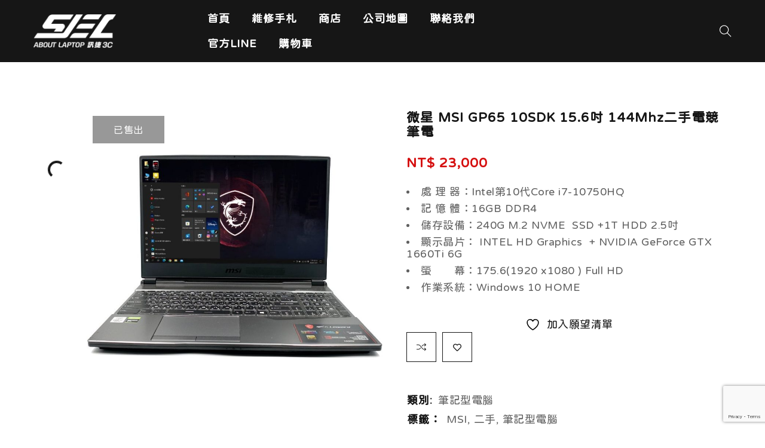

--- FILE ---
content_type: text/html; charset=UTF-8
request_url: https://www.sj3c.com.tw/product/%E5%BE%AE%E6%98%9F-msi-gp65-10sdk-%E4%BA%8C%E6%89%8B%E9%9B%BB%E7%AB%B6%E7%AD%86%E9%9B%BB/
body_size: 22259
content:
<!DOCTYPE html>
<html lang="zh-TW">
<head>
		<meta charset="UTF-8" />

			<meta name="viewport" content="width=device-width, initial-scale=1.0, maximum-scale=1" />
	
	<link rel="profile" href="//gmpg.org/xfn/11" />
					<script>document.documentElement.className = document.documentElement.className + ' yes-js js_active js'</script>
			<meta name='robots' content='index, follow, max-image-preview:large, max-snippet:-1, max-video-preview:-1' />

	<!-- This site is optimized with the Yoast SEO plugin v26.7 - https://yoast.com/wordpress/plugins/seo/ -->
	<title>微星 MSI GP65 10SDK 15.6吋 144Mhz二手電競筆電 - 訊捷3C-關於筆電的大小事</title>
	<meta name="description" content="處 理 器：Intel第10代Core i7-10750HQ  記 憶 體：16GB DDR4  儲存設備：240G M.2 NVME  SSD +1T HDD 2.5吋  顯示晶片： INTEL HD Graphics  + NVIDIA GeForce GTX 1660Ti 6G  螢　　幕：175.6(1920 x1080 ) Full HD  作業系統：Windows 10 HOME" />
	<link rel="canonical" href="https://www.sj3c.com.tw/product/微星-msi-gp65-10sdk-二手電競筆電/" />
	<meta property="og:locale" content="zh_TW" />
	<meta property="og:type" content="article" />
	<meta property="og:title" content="微星 MSI GP65 10SDK 15.6吋 144Mhz二手電競筆電 - 訊捷3C-關於筆電的大小事" />
	<meta property="og:description" content="處 理 器：Intel第10代Core i7-10750HQ  記 憶 體：16GB DDR4  儲存設備：240G M.2 NVME  SSD +1T HDD 2.5吋  顯示晶片： INTEL HD Graphics  + NVIDIA GeForce GTX 1660Ti 6G  螢　　幕：175.6(1920 x1080 ) Full HD  作業系統：Windows 10 HOME" />
	<meta property="og:url" content="https://www.sj3c.com.tw/product/微星-msi-gp65-10sdk-二手電競筆電/" />
	<meta property="og:site_name" content="訊捷3C-關於筆電的大小事" />
	<meta property="article:publisher" content="https://www.facebook.com/www.sj3c.com.tw/" />
	<meta property="article:modified_time" content="2023-07-17T12:17:09+00:00" />
	<meta property="og:image" content="https://img.sj3c.com.tw/uploads/2022/12/MSI-GP65-10SDK-min.jpg" />
	<meta property="og:image:width" content="1024" />
	<meta property="og:image:height" content="1024" />
	<meta property="og:image:type" content="image/jpeg" />
	<meta name="twitter:card" content="summary_large_image" />
	<meta name="twitter:label1" content="預估閱讀時間" />
	<meta name="twitter:data1" content="2 分鐘" />
	<script type="application/ld+json" class="yoast-schema-graph">{"@context":"https://schema.org","@graph":[{"@type":"WebPage","@id":"https://www.sj3c.com.tw/product/%e5%be%ae%e6%98%9f-msi-gp65-10sdk-%e4%ba%8c%e6%89%8b%e9%9b%bb%e7%ab%b6%e7%ad%86%e9%9b%bb/","url":"https://www.sj3c.com.tw/product/%e5%be%ae%e6%98%9f-msi-gp65-10sdk-%e4%ba%8c%e6%89%8b%e9%9b%bb%e7%ab%b6%e7%ad%86%e9%9b%bb/","name":"微星 MSI GP65 10SDK 15.6吋 144Mhz二手電競筆電 - 訊捷3C-關於筆電的大小事","isPartOf":{"@id":"https://www.sj3c.com.tw/#website"},"primaryImageOfPage":{"@id":"https://www.sj3c.com.tw/product/%e5%be%ae%e6%98%9f-msi-gp65-10sdk-%e4%ba%8c%e6%89%8b%e9%9b%bb%e7%ab%b6%e7%ad%86%e9%9b%bb/#primaryimage"},"image":{"@id":"https://www.sj3c.com.tw/product/%e5%be%ae%e6%98%9f-msi-gp65-10sdk-%e4%ba%8c%e6%89%8b%e9%9b%bb%e7%ab%b6%e7%ad%86%e9%9b%bb/#primaryimage"},"thumbnailUrl":"https://img.sj3c.com.tw/uploads/2022/12/MSI-GP65-10SDK-min.jpg","datePublished":"2022-12-31T11:32:04+00:00","dateModified":"2023-07-17T12:17:09+00:00","description":"處 理 器：Intel第10代Core i7-10750HQ 記 憶 體：16GB DDR4 儲存設備：240G M.2 NVME  SSD +1T HDD 2.5吋 顯示晶片： INTEL HD Graphics  + NVIDIA GeForce GTX 1660Ti 6G 螢　　幕：175.6(1920 x1080 ) Full HD 作業系統：Windows 10 HOME","breadcrumb":{"@id":"https://www.sj3c.com.tw/product/%e5%be%ae%e6%98%9f-msi-gp65-10sdk-%e4%ba%8c%e6%89%8b%e9%9b%bb%e7%ab%b6%e7%ad%86%e9%9b%bb/#breadcrumb"},"inLanguage":"zh-TW","potentialAction":[{"@type":"ReadAction","target":["https://www.sj3c.com.tw/product/%e5%be%ae%e6%98%9f-msi-gp65-10sdk-%e4%ba%8c%e6%89%8b%e9%9b%bb%e7%ab%b6%e7%ad%86%e9%9b%bb/"]}]},{"@type":"ImageObject","inLanguage":"zh-TW","@id":"https://www.sj3c.com.tw/product/%e5%be%ae%e6%98%9f-msi-gp65-10sdk-%e4%ba%8c%e6%89%8b%e9%9b%bb%e7%ab%b6%e7%ad%86%e9%9b%bb/#primaryimage","url":"https://img.sj3c.com.tw/uploads/2022/12/MSI-GP65-10SDK-min.jpg","contentUrl":"https://img.sj3c.com.tw/uploads/2022/12/MSI-GP65-10SDK-min.jpg","width":1024,"height":1024},{"@type":"BreadcrumbList","@id":"https://www.sj3c.com.tw/product/%e5%be%ae%e6%98%9f-msi-gp65-10sdk-%e4%ba%8c%e6%89%8b%e9%9b%bb%e7%ab%b6%e7%ad%86%e9%9b%bb/#breadcrumb","itemListElement":[{"@type":"ListItem","position":1,"name":"首頁","item":"https://www.sj3c.com.tw/"},{"@type":"ListItem","position":2,"name":"Shop","item":"https://www.sj3c.com.tw/shop/"},{"@type":"ListItem","position":3,"name":"微星 MSI GP65 10SDK 15.6吋 144Mhz二手電競筆電"}]},{"@type":"WebSite","@id":"https://www.sj3c.com.tw/#website","url":"https://www.sj3c.com.tw/","name":"訊捷3C-關於筆電的大小事","description":"Every thing about Laptop","publisher":{"@id":"https://www.sj3c.com.tw/#organization"},"potentialAction":[{"@type":"SearchAction","target":{"@type":"EntryPoint","urlTemplate":"https://www.sj3c.com.tw/?s={search_term_string}"},"query-input":{"@type":"PropertyValueSpecification","valueRequired":true,"valueName":"search_term_string"}}],"inLanguage":"zh-TW"},{"@type":"Organization","@id":"https://www.sj3c.com.tw/#organization","name":"訊捷3C-關於筆電的大小事","url":"https://www.sj3c.com.tw/","logo":{"@type":"ImageObject","inLanguage":"zh-TW","@id":"https://www.sj3c.com.tw/#/schema/logo/image/","url":"https://img.sj3c.com.tw/uploads/2017/10/LOGO.png","contentUrl":"https://img.sj3c.com.tw/uploads/2017/10/LOGO.png","width":320,"height":320,"caption":"訊捷3C-關於筆電的大小事"},"image":{"@id":"https://www.sj3c.com.tw/#/schema/logo/image/"},"sameAs":["https://www.facebook.com/www.sj3c.com.tw/"]}]}</script>
	<!-- / Yoast SEO plugin. -->


<link rel='dns-prefetch' href='//static.addtoany.com' />
<link rel='dns-prefetch' href='//www.googletagmanager.com' />
<link rel='dns-prefetch' href='//img.sj3c.com.tw' />
<link rel="alternate" type="application/rss+xml" title="訂閱《訊捷3C-關於筆電的大小事》&raquo; 資訊提供" href="https://www.sj3c.com.tw/feed/" />
<link rel="alternate" type="application/rss+xml" title="訂閱《訊捷3C-關於筆電的大小事》&raquo; 留言的資訊提供" href="https://www.sj3c.com.tw/comments/feed/" />
<link rel="alternate" title="oEmbed (JSON)" type="application/json+oembed" href="https://www.sj3c.com.tw/wp-json/oembed/1.0/embed?url=https%3A%2F%2Fwww.sj3c.com.tw%2Fproduct%2F%25e5%25be%25ae%25e6%2598%259f-msi-gp65-10sdk-%25e4%25ba%258c%25e6%2589%258b%25e9%259b%25bb%25e7%25ab%25b6%25e7%25ad%2586%25e9%259b%25bb%2F" />
<link rel="alternate" title="oEmbed (XML)" type="text/xml+oembed" href="https://www.sj3c.com.tw/wp-json/oembed/1.0/embed?url=https%3A%2F%2Fwww.sj3c.com.tw%2Fproduct%2F%25e5%25be%25ae%25e6%2598%259f-msi-gp65-10sdk-%25e4%25ba%258c%25e6%2589%258b%25e9%259b%25bb%25e7%25ab%25b6%25e7%25ad%2586%25e9%259b%25bb%2F&#038;format=xml" />
<style id='wp-img-auto-sizes-contain-inline-css' type='text/css'>
img:is([sizes=auto i],[sizes^="auto," i]){contain-intrinsic-size:3000px 1500px}
/*# sourceURL=wp-img-auto-sizes-contain-inline-css */
</style>

<link rel='stylesheet' id='wp-block-library-css' href='https://www.sj3c.com.tw/wp-includes/css/dist/block-library/style.min.css?ver=6.9' type='text/css' media='all' />
<link rel='stylesheet' id='wc-blocks-style-css' href='https://www.sj3c.com.tw/wp-content/plugins/woocommerce/assets/client/blocks/wc-blocks.css?ver=wc-10.4.3' type='text/css' media='all' />
<style id='global-styles-inline-css' type='text/css'>
:root{--wp--preset--aspect-ratio--square: 1;--wp--preset--aspect-ratio--4-3: 4/3;--wp--preset--aspect-ratio--3-4: 3/4;--wp--preset--aspect-ratio--3-2: 3/2;--wp--preset--aspect-ratio--2-3: 2/3;--wp--preset--aspect-ratio--16-9: 16/9;--wp--preset--aspect-ratio--9-16: 9/16;--wp--preset--color--black: #000000;--wp--preset--color--cyan-bluish-gray: #abb8c3;--wp--preset--color--white: #ffffff;--wp--preset--color--pale-pink: #f78da7;--wp--preset--color--vivid-red: #cf2e2e;--wp--preset--color--luminous-vivid-orange: #ff6900;--wp--preset--color--luminous-vivid-amber: #fcb900;--wp--preset--color--light-green-cyan: #7bdcb5;--wp--preset--color--vivid-green-cyan: #00d084;--wp--preset--color--pale-cyan-blue: #8ed1fc;--wp--preset--color--vivid-cyan-blue: #0693e3;--wp--preset--color--vivid-purple: #9b51e0;--wp--preset--gradient--vivid-cyan-blue-to-vivid-purple: linear-gradient(135deg,rgb(6,147,227) 0%,rgb(155,81,224) 100%);--wp--preset--gradient--light-green-cyan-to-vivid-green-cyan: linear-gradient(135deg,rgb(122,220,180) 0%,rgb(0,208,130) 100%);--wp--preset--gradient--luminous-vivid-amber-to-luminous-vivid-orange: linear-gradient(135deg,rgb(252,185,0) 0%,rgb(255,105,0) 100%);--wp--preset--gradient--luminous-vivid-orange-to-vivid-red: linear-gradient(135deg,rgb(255,105,0) 0%,rgb(207,46,46) 100%);--wp--preset--gradient--very-light-gray-to-cyan-bluish-gray: linear-gradient(135deg,rgb(238,238,238) 0%,rgb(169,184,195) 100%);--wp--preset--gradient--cool-to-warm-spectrum: linear-gradient(135deg,rgb(74,234,220) 0%,rgb(151,120,209) 20%,rgb(207,42,186) 40%,rgb(238,44,130) 60%,rgb(251,105,98) 80%,rgb(254,248,76) 100%);--wp--preset--gradient--blush-light-purple: linear-gradient(135deg,rgb(255,206,236) 0%,rgb(152,150,240) 100%);--wp--preset--gradient--blush-bordeaux: linear-gradient(135deg,rgb(254,205,165) 0%,rgb(254,45,45) 50%,rgb(107,0,62) 100%);--wp--preset--gradient--luminous-dusk: linear-gradient(135deg,rgb(255,203,112) 0%,rgb(199,81,192) 50%,rgb(65,88,208) 100%);--wp--preset--gradient--pale-ocean: linear-gradient(135deg,rgb(255,245,203) 0%,rgb(182,227,212) 50%,rgb(51,167,181) 100%);--wp--preset--gradient--electric-grass: linear-gradient(135deg,rgb(202,248,128) 0%,rgb(113,206,126) 100%);--wp--preset--gradient--midnight: linear-gradient(135deg,rgb(2,3,129) 0%,rgb(40,116,252) 100%);--wp--preset--font-size--small: 13px;--wp--preset--font-size--medium: 20px;--wp--preset--font-size--large: 36px;--wp--preset--font-size--x-large: 42px;--wp--preset--spacing--20: 0.44rem;--wp--preset--spacing--30: 0.67rem;--wp--preset--spacing--40: 1rem;--wp--preset--spacing--50: 1.5rem;--wp--preset--spacing--60: 2.25rem;--wp--preset--spacing--70: 3.38rem;--wp--preset--spacing--80: 5.06rem;--wp--preset--shadow--natural: 6px 6px 9px rgba(0, 0, 0, 0.2);--wp--preset--shadow--deep: 12px 12px 50px rgba(0, 0, 0, 0.4);--wp--preset--shadow--sharp: 6px 6px 0px rgba(0, 0, 0, 0.2);--wp--preset--shadow--outlined: 6px 6px 0px -3px rgb(255, 255, 255), 6px 6px rgb(0, 0, 0);--wp--preset--shadow--crisp: 6px 6px 0px rgb(0, 0, 0);}:where(.is-layout-flex){gap: 0.5em;}:where(.is-layout-grid){gap: 0.5em;}body .is-layout-flex{display: flex;}.is-layout-flex{flex-wrap: wrap;align-items: center;}.is-layout-flex > :is(*, div){margin: 0;}body .is-layout-grid{display: grid;}.is-layout-grid > :is(*, div){margin: 0;}:where(.wp-block-columns.is-layout-flex){gap: 2em;}:where(.wp-block-columns.is-layout-grid){gap: 2em;}:where(.wp-block-post-template.is-layout-flex){gap: 1.25em;}:where(.wp-block-post-template.is-layout-grid){gap: 1.25em;}.has-black-color{color: var(--wp--preset--color--black) !important;}.has-cyan-bluish-gray-color{color: var(--wp--preset--color--cyan-bluish-gray) !important;}.has-white-color{color: var(--wp--preset--color--white) !important;}.has-pale-pink-color{color: var(--wp--preset--color--pale-pink) !important;}.has-vivid-red-color{color: var(--wp--preset--color--vivid-red) !important;}.has-luminous-vivid-orange-color{color: var(--wp--preset--color--luminous-vivid-orange) !important;}.has-luminous-vivid-amber-color{color: var(--wp--preset--color--luminous-vivid-amber) !important;}.has-light-green-cyan-color{color: var(--wp--preset--color--light-green-cyan) !important;}.has-vivid-green-cyan-color{color: var(--wp--preset--color--vivid-green-cyan) !important;}.has-pale-cyan-blue-color{color: var(--wp--preset--color--pale-cyan-blue) !important;}.has-vivid-cyan-blue-color{color: var(--wp--preset--color--vivid-cyan-blue) !important;}.has-vivid-purple-color{color: var(--wp--preset--color--vivid-purple) !important;}.has-black-background-color{background-color: var(--wp--preset--color--black) !important;}.has-cyan-bluish-gray-background-color{background-color: var(--wp--preset--color--cyan-bluish-gray) !important;}.has-white-background-color{background-color: var(--wp--preset--color--white) !important;}.has-pale-pink-background-color{background-color: var(--wp--preset--color--pale-pink) !important;}.has-vivid-red-background-color{background-color: var(--wp--preset--color--vivid-red) !important;}.has-luminous-vivid-orange-background-color{background-color: var(--wp--preset--color--luminous-vivid-orange) !important;}.has-luminous-vivid-amber-background-color{background-color: var(--wp--preset--color--luminous-vivid-amber) !important;}.has-light-green-cyan-background-color{background-color: var(--wp--preset--color--light-green-cyan) !important;}.has-vivid-green-cyan-background-color{background-color: var(--wp--preset--color--vivid-green-cyan) !important;}.has-pale-cyan-blue-background-color{background-color: var(--wp--preset--color--pale-cyan-blue) !important;}.has-vivid-cyan-blue-background-color{background-color: var(--wp--preset--color--vivid-cyan-blue) !important;}.has-vivid-purple-background-color{background-color: var(--wp--preset--color--vivid-purple) !important;}.has-black-border-color{border-color: var(--wp--preset--color--black) !important;}.has-cyan-bluish-gray-border-color{border-color: var(--wp--preset--color--cyan-bluish-gray) !important;}.has-white-border-color{border-color: var(--wp--preset--color--white) !important;}.has-pale-pink-border-color{border-color: var(--wp--preset--color--pale-pink) !important;}.has-vivid-red-border-color{border-color: var(--wp--preset--color--vivid-red) !important;}.has-luminous-vivid-orange-border-color{border-color: var(--wp--preset--color--luminous-vivid-orange) !important;}.has-luminous-vivid-amber-border-color{border-color: var(--wp--preset--color--luminous-vivid-amber) !important;}.has-light-green-cyan-border-color{border-color: var(--wp--preset--color--light-green-cyan) !important;}.has-vivid-green-cyan-border-color{border-color: var(--wp--preset--color--vivid-green-cyan) !important;}.has-pale-cyan-blue-border-color{border-color: var(--wp--preset--color--pale-cyan-blue) !important;}.has-vivid-cyan-blue-border-color{border-color: var(--wp--preset--color--vivid-cyan-blue) !important;}.has-vivid-purple-border-color{border-color: var(--wp--preset--color--vivid-purple) !important;}.has-vivid-cyan-blue-to-vivid-purple-gradient-background{background: var(--wp--preset--gradient--vivid-cyan-blue-to-vivid-purple) !important;}.has-light-green-cyan-to-vivid-green-cyan-gradient-background{background: var(--wp--preset--gradient--light-green-cyan-to-vivid-green-cyan) !important;}.has-luminous-vivid-amber-to-luminous-vivid-orange-gradient-background{background: var(--wp--preset--gradient--luminous-vivid-amber-to-luminous-vivid-orange) !important;}.has-luminous-vivid-orange-to-vivid-red-gradient-background{background: var(--wp--preset--gradient--luminous-vivid-orange-to-vivid-red) !important;}.has-very-light-gray-to-cyan-bluish-gray-gradient-background{background: var(--wp--preset--gradient--very-light-gray-to-cyan-bluish-gray) !important;}.has-cool-to-warm-spectrum-gradient-background{background: var(--wp--preset--gradient--cool-to-warm-spectrum) !important;}.has-blush-light-purple-gradient-background{background: var(--wp--preset--gradient--blush-light-purple) !important;}.has-blush-bordeaux-gradient-background{background: var(--wp--preset--gradient--blush-bordeaux) !important;}.has-luminous-dusk-gradient-background{background: var(--wp--preset--gradient--luminous-dusk) !important;}.has-pale-ocean-gradient-background{background: var(--wp--preset--gradient--pale-ocean) !important;}.has-electric-grass-gradient-background{background: var(--wp--preset--gradient--electric-grass) !important;}.has-midnight-gradient-background{background: var(--wp--preset--gradient--midnight) !important;}.has-small-font-size{font-size: var(--wp--preset--font-size--small) !important;}.has-medium-font-size{font-size: var(--wp--preset--font-size--medium) !important;}.has-large-font-size{font-size: var(--wp--preset--font-size--large) !important;}.has-x-large-font-size{font-size: var(--wp--preset--font-size--x-large) !important;}
/*# sourceURL=global-styles-inline-css */
</style>

<style id='classic-theme-styles-inline-css' type='text/css'>
/*! This file is auto-generated */
.wp-block-button__link{color:#fff;background-color:#32373c;border-radius:9999px;box-shadow:none;text-decoration:none;padding:calc(.667em + 2px) calc(1.333em + 2px);font-size:1.125em}.wp-block-file__button{background:#32373c;color:#fff;text-decoration:none}
/*# sourceURL=/wp-includes/css/classic-themes.min.css */
</style>
<link rel='stylesheet' id='kioken-blocks-style-css' href='https://www.sj3c.com.tw/wp-content/plugins/kioken-blocks/dist/blocks.style.build.css?ver=1.3.9' type='text/css' media='all' />
<link rel='stylesheet' id='contact-form-7-css' href='https://www.sj3c.com.tw/wp-content/plugins/contact-form-7/includes/css/styles.css?ver=6.1.4' type='text/css' media='all' />
<link rel='stylesheet' id='sr7css-css' href='//www.sj3c.com.tw/wp-content/plugins/revslider/public/css/sr7.css?ver=6.7.40' type='text/css' media='all' />
<link rel='stylesheet' id='js_composer_front-css' href='https://www.sj3c.com.tw/wp-content/plugins/js_composer/assets/css/js_composer.min.css?ver=8.5' type='text/css' media='all' />
<link rel='stylesheet' id='ts-shortcode-css' href='https://www.sj3c.com.tw/wp-content/plugins/themesky/css/shortcode.css?ver=1.3.0' type='text/css' media='all' />
<link rel='stylesheet' id='owl-carousel-css' href='https://www.sj3c.com.tw/wp-content/plugins/themesky/css/owl.carousel.css?ver=1.3.0' type='text/css' media='all' />
<link rel='stylesheet' id='uaf_client_css-css' href='https://img.sj3c.com.tw/uploads/useanyfont/uaf.css?ver=1765779511' type='text/css' media='all' />
<link rel='stylesheet' id='widgetopts-styles-css' href='https://www.sj3c.com.tw/wp-content/plugins/widget-options/assets/css/widget-options.css?ver=4.1.3' type='text/css' media='all' />
<link rel='stylesheet' id='photoswipe-css' href='https://www.sj3c.com.tw/wp-content/plugins/woocommerce/assets/css/photoswipe/photoswipe.min.css?ver=10.4.3' type='text/css' media='all' />
<link rel='stylesheet' id='photoswipe-default-skin-css' href='https://www.sj3c.com.tw/wp-content/plugins/woocommerce/assets/css/photoswipe/default-skin/default-skin.min.css?ver=10.4.3' type='text/css' media='all' />
<link rel='stylesheet' id='woocommerce-layout-css' href='https://www.sj3c.com.tw/wp-content/plugins/woocommerce/assets/css/woocommerce-layout.css?ver=10.4.3' type='text/css' media='all' />
<link rel='stylesheet' id='woocommerce-smallscreen-css' href='https://www.sj3c.com.tw/wp-content/plugins/woocommerce/assets/css/woocommerce-smallscreen.css?ver=10.4.3' type='text/css' media='only screen and (max-width: 768px)' />
<link rel='stylesheet' id='woocommerce-general-css' href='https://www.sj3c.com.tw/wp-content/plugins/woocommerce/assets/css/woocommerce.css?ver=10.4.3' type='text/css' media='all' />
<style id='woocommerce-inline-inline-css' type='text/css'>
.woocommerce form .form-row .required { visibility: visible; }
/*# sourceURL=woocommerce-inline-inline-css */
</style>
<link rel='stylesheet' id='extendify-utility-styles-css' href='https://www.sj3c.com.tw/wp-content/plugins/extendify/public/build/utility-minimum.css?ver=6.9' type='text/css' media='all' />
<link rel='stylesheet' id='jquery-selectBox-css' href='https://www.sj3c.com.tw/wp-content/plugins/yith-woocommerce-wishlist/assets/css/jquery.selectBox.css?ver=1.2.0' type='text/css' media='all' />
<link rel='stylesheet' id='woocommerce_prettyPhoto_css-css' href='//www.sj3c.com.tw/wp-content/plugins/woocommerce/assets/css/prettyPhoto.css?ver=3.1.6' type='text/css' media='all' />
<link rel='stylesheet' id='yith-wcwl-main-css' href='https://www.sj3c.com.tw/wp-content/plugins/yith-woocommerce-wishlist/assets/css/style.css?ver=4.11.0' type='text/css' media='all' />
<style id='yith-wcwl-main-inline-css' type='text/css'>
 :root { --color-add-to-wishlist-background: #333333; --color-add-to-wishlist-text: #FFFFFF; --color-add-to-wishlist-border: #333333; --color-add-to-wishlist-background-hover: #333333; --color-add-to-wishlist-text-hover: #FFFFFF; --color-add-to-wishlist-border-hover: #333333; --rounded-corners-radius: 16px; --add-to-cart-rounded-corners-radius: 16px; --feedback-duration: 3s } 
 :root { --color-add-to-wishlist-background: #333333; --color-add-to-wishlist-text: #FFFFFF; --color-add-to-wishlist-border: #333333; --color-add-to-wishlist-background-hover: #333333; --color-add-to-wishlist-text-hover: #FFFFFF; --color-add-to-wishlist-border-hover: #333333; --rounded-corners-radius: 16px; --add-to-cart-rounded-corners-radius: 16px; --feedback-duration: 3s } 
/*# sourceURL=yith-wcwl-main-inline-css */
</style>
<link rel='stylesheet' id='font-awesome-5-css' href='https://www.sj3c.com.tw/wp-content/themes/enzy/css/fontawesome.min.css?ver=1.6.2' type='text/css' media='all' />
<link rel='stylesheet' id='enzy-reset-css' href='https://www.sj3c.com.tw/wp-content/themes/enzy/css/reset.css?ver=1.6.2' type='text/css' media='all' />
<link rel='stylesheet' id='enzy-style-css' href='https://www.sj3c.com.tw/wp-content/themes/enzy/style.css?ver=1.6.2' type='text/css' media='all' />
<style id='enzy-style-inline-css' type='text/css'>
.vc_custom_1615224446565{padding-top: 70px !important;padding-bottom: 10px !important;}.vc_custom_1538106716413{margin-bottom: 30px !important;}.vc_custom_1538106720389{margin-bottom: 30px !important;}.vc_custom_1538106723740{margin-bottom: 30px !important;}.vc_custom_1541565320528{margin-bottom: 0px !important;}
/*# sourceURL=enzy-style-inline-css */
</style>
<link rel='stylesheet' id='enzy-child-style-css' href='https://www.sj3c.com.tw/wp-content/themes/enzy-child/style.css?ver=6.9' type='text/css' media='all' />
<link rel='stylesheet' id='addtoany-css' href='https://www.sj3c.com.tw/wp-content/plugins/add-to-any/addtoany.min.css?ver=1.16' type='text/css' media='all' />
<link rel='stylesheet' id='font-themify-icon-css' href='https://www.sj3c.com.tw/wp-content/themes/enzy/css/themify-icons.css?ver=1.6.2' type='text/css' media='all' />
<link rel='stylesheet' id='enzy-responsive-css' href='https://www.sj3c.com.tw/wp-content/themes/enzy/css/responsive.css?ver=1.6.2' type='text/css' media='all' />
<link rel='stylesheet' id='enzy-dynamic-css-css' href='https://img.sj3c.com.tw/uploads/enzychild.css?ver=1768831187' type='text/css' media='all' />
<script type="text/template" id="tmpl-variation-template">
	<div class="woocommerce-variation-description">{{{ data.variation.variation_description }}}</div>
	<div class="woocommerce-variation-price">{{{ data.variation.price_html }}}</div>
	<div class="woocommerce-variation-availability">{{{ data.variation.availability_html }}}</div>
</script>
<script type="text/template" id="tmpl-unavailable-variation-template">
	<p role="alert">抱歉，此商品已下架，請選擇不同的組合</p>
</script>
<script type="text/javascript" src="https://www.sj3c.com.tw/wp-includes/js/jquery/jquery.min.js?ver=3.7.1" id="jquery-core-js"></script>
<script type="text/javascript" src="https://www.sj3c.com.tw/wp-includes/js/jquery/jquery-migrate.min.js?ver=3.4.1" id="jquery-migrate-js"></script>
<script type="text/javascript" id="addtoany-core-js-before">
/* <![CDATA[ */
window.a2a_config=window.a2a_config||{};a2a_config.callbacks=[];a2a_config.overlays=[];a2a_config.templates={};a2a_localize = {
	Share: "分享",
	Save: "儲存",
	Subscribe: "訂閱",
	Email: "電子郵件",
	Bookmark: "書籤",
	ShowAll: "顯示全部",
	ShowLess: "顯示較少",
	FindServices: "尋找服務",
	FindAnyServiceToAddTo: "立即尋找想要新增的服務",
	PoweredBy: "開發團隊:",
	ShareViaEmail: "透過電子郵件分享",
	SubscribeViaEmail: "透過電子郵件訂閱",
	BookmarkInYourBrowser: "在瀏覽器中加入書籤",
	BookmarkInstructions: "按下 Ctrl+D 或 \u2318+D 將這個頁面加入書籤",
	AddToYourFavorites: "新增至 [我的最愛]",
	SendFromWebOrProgram: "透過任何電子郵件地址或電子郵件程式傳送",
	EmailProgram: "電子郵件程式",
	More: "進一步了解...",
	ThanksForSharing: "感謝分享！",
	ThanksForFollowing: "感謝追蹤！"
};


//# sourceURL=addtoany-core-js-before
/* ]]> */
</script>
<script type="text/javascript" defer src="https://static.addtoany.com/menu/page.js" id="addtoany-core-js"></script>
<script type="text/javascript" defer src="https://www.sj3c.com.tw/wp-content/plugins/add-to-any/addtoany.min.js?ver=1.1" id="addtoany-jquery-js"></script>
<script type="text/javascript" src="//www.sj3c.com.tw/wp-content/plugins/revslider/public/js/libs/tptools.js?ver=6.7.40" id="tp-tools-js" async="async" data-wp-strategy="async"></script>
<script type="text/javascript" src="//www.sj3c.com.tw/wp-content/plugins/revslider/public/js/sr7.js?ver=6.7.40" id="sr7-js" async="async" data-wp-strategy="async"></script>
<script type="text/javascript" src="https://www.sj3c.com.tw/wp-content/plugins/woocommerce/assets/js/jquery-blockui/jquery.blockUI.min.js?ver=2.7.0-wc.10.4.3" id="wc-jquery-blockui-js" data-wp-strategy="defer"></script>
<script type="text/javascript" id="wc-add-to-cart-js-extra">
/* <![CDATA[ */
var wc_add_to_cart_params = {"ajax_url":"/wp-admin/admin-ajax.php","wc_ajax_url":"/?wc-ajax=%%endpoint%%","i18n_view_cart":"\u67e5\u770b\u8cfc\u7269\u8eca","cart_url":"https://www.sj3c.com.tw/cart/","is_cart":"","cart_redirect_after_add":"yes"};
//# sourceURL=wc-add-to-cart-js-extra
/* ]]> */
</script>
<script type="text/javascript" src="https://www.sj3c.com.tw/wp-content/plugins/woocommerce/assets/js/frontend/add-to-cart.min.js?ver=10.4.3" id="wc-add-to-cart-js" data-wp-strategy="defer"></script>
<script type="text/javascript" src="https://www.sj3c.com.tw/wp-content/plugins/woocommerce/assets/js/photoswipe/photoswipe.min.js?ver=4.1.1-wc.10.4.3" id="wc-photoswipe-js" defer="defer" data-wp-strategy="defer"></script>
<script type="text/javascript" src="https://www.sj3c.com.tw/wp-content/plugins/woocommerce/assets/js/photoswipe/photoswipe-ui-default.min.js?ver=4.1.1-wc.10.4.3" id="wc-photoswipe-ui-default-js" defer="defer" data-wp-strategy="defer"></script>
<script type="text/javascript" id="wc-single-product-js-extra">
/* <![CDATA[ */
var wc_single_product_params = {"i18n_required_rating_text":"\u8acb\u9078\u64c7\u8a55\u5206","i18n_rating_options":["1 \u661f (\u5171 5 \u661f)","2 \u661f (\u5171 5 \u661f)","3 \u661f (\u5171 5 \u661f)","4 \u661f (\u5171 5 \u661f)","5 \u661f (\u5171 5 \u661f)"],"i18n_product_gallery_trigger_text":"\u6aa2\u8996\u5168\u87a2\u5e55\u5716\u5eab","review_rating_required":"yes","flexslider":{"rtl":false,"animation":"slide","smoothHeight":true,"directionNav":false,"controlNav":"thumbnails","slideshow":false,"animationSpeed":500,"animationLoop":false,"allowOneSlide":false},"zoom_enabled":"","zoom_options":[],"photoswipe_enabled":"1","photoswipe_options":{"shareEl":false,"closeOnScroll":false,"history":false,"hideAnimationDuration":0,"showAnimationDuration":0},"flexslider_enabled":""};
//# sourceURL=wc-single-product-js-extra
/* ]]> */
</script>
<script type="text/javascript" src="https://www.sj3c.com.tw/wp-content/plugins/woocommerce/assets/js/frontend/single-product.min.js?ver=10.4.3" id="wc-single-product-js" defer="defer" data-wp-strategy="defer"></script>
<script type="text/javascript" src="https://www.sj3c.com.tw/wp-content/plugins/woocommerce/assets/js/js-cookie/js.cookie.min.js?ver=2.1.4-wc.10.4.3" id="wc-js-cookie-js" defer="defer" data-wp-strategy="defer"></script>
<script type="text/javascript" id="woocommerce-js-extra">
/* <![CDATA[ */
var woocommerce_params = {"ajax_url":"/wp-admin/admin-ajax.php","wc_ajax_url":"/?wc-ajax=%%endpoint%%","i18n_password_show":"\u986f\u793a\u5bc6\u78bc","i18n_password_hide":"\u96b1\u85cf\u5bc6\u78bc"};
//# sourceURL=woocommerce-js-extra
/* ]]> */
</script>
<script type="text/javascript" src="https://www.sj3c.com.tw/wp-content/plugins/woocommerce/assets/js/frontend/woocommerce.min.js?ver=10.4.3" id="woocommerce-js" defer="defer" data-wp-strategy="defer"></script>
<script type="text/javascript" src="https://www.sj3c.com.tw/wp-content/plugins/js_composer/assets/js/vendors/woocommerce-add-to-cart.js?ver=8.5" id="vc_woocommerce-add-to-cart-js-js"></script>

<!-- Google tag (gtag.js) snippet added by Site Kit -->
<!-- Google Analytics snippet added by Site Kit -->
<script type="text/javascript" src="https://www.googletagmanager.com/gtag/js?id=GT-TNCS739" id="google_gtagjs-js" async></script>
<script type="text/javascript" id="google_gtagjs-js-after">
/* <![CDATA[ */
window.dataLayer = window.dataLayer || [];function gtag(){dataLayer.push(arguments);}
gtag("set","linker",{"domains":["www.sj3c.com.tw"]});
gtag("js", new Date());
gtag("set", "developer_id.dZTNiMT", true);
gtag("config", "GT-TNCS739");
//# sourceURL=google_gtagjs-js-after
/* ]]> */
</script>
<script type="text/javascript" id="wc-cart-fragments-js-extra">
/* <![CDATA[ */
var wc_cart_fragments_params = {"ajax_url":"/wp-admin/admin-ajax.php","wc_ajax_url":"/?wc-ajax=%%endpoint%%","cart_hash_key":"wc_cart_hash_150fae59fd68f78a903559b77ea09884","fragment_name":"wc_fragments_150fae59fd68f78a903559b77ea09884","request_timeout":"5000"};
//# sourceURL=wc-cart-fragments-js-extra
/* ]]> */
</script>
<script type="text/javascript" src="https://www.sj3c.com.tw/wp-content/plugins/woocommerce/assets/js/frontend/cart-fragments.min.js?ver=10.4.3" id="wc-cart-fragments-js" defer="defer" data-wp-strategy="defer"></script>
<script type="text/javascript" src="https://www.sj3c.com.tw/wp-includes/js/underscore.min.js?ver=1.13.7" id="underscore-js"></script>
<script type="text/javascript" id="wp-util-js-extra">
/* <![CDATA[ */
var _wpUtilSettings = {"ajax":{"url":"/wp-admin/admin-ajax.php"}};
//# sourceURL=wp-util-js-extra
/* ]]> */
</script>
<script type="text/javascript" src="https://www.sj3c.com.tw/wp-includes/js/wp-util.min.js?ver=6.9" id="wp-util-js"></script>
<script type="text/javascript" id="wc-add-to-cart-variation-js-extra">
/* <![CDATA[ */
var wc_add_to_cart_variation_params = {"wc_ajax_url":"/?wc-ajax=%%endpoint%%","i18n_no_matching_variations_text":"\u5f88\u62b1\u6b49\uff0c\u6c92\u6709\u5546\u54c1\u7b26\u5408\u60a8\u7684\u9078\u64c7\uff0c\u8acb\u91cd\u65b0\u9078\u64c7\u5176\u4ed6\u7d44\u5408\u3002","i18n_make_a_selection_text":"\u8acb\u5148\u9078\u53d6\u4efb\u4e00\u5546\u54c1\u9805\u9078\u518d\u52a0\u5546\u54c1\u9032\u8cfc\u7269\u8eca","i18n_unavailable_text":"\u62b1\u6b49\uff0c\u6b64\u5546\u54c1\u5df2\u4e0b\u67b6\uff0c\u8acb\u9078\u64c7\u4e0d\u540c\u7684\u7d44\u5408","i18n_reset_alert_text":"\u9078\u53d6\u9805\u76ee\u5df2\u91cd\u8a2d\u3002 \u5fc5\u9808\u5148\u9078\u53d6\u5546\u54c1\u9078\u9805\uff0c\u624d\u80fd\u52a0\u5165\u8cfc\u7269\u8eca\u3002"};
//# sourceURL=wc-add-to-cart-variation-js-extra
/* ]]> */
</script>
<script type="text/javascript" src="https://www.sj3c.com.tw/wp-content/plugins/woocommerce/assets/js/frontend/add-to-cart-variation.min.js?ver=10.4.3" id="wc-add-to-cart-variation-js" defer="defer" data-wp-strategy="defer"></script>
<script></script><link rel="https://api.w.org/" href="https://www.sj3c.com.tw/wp-json/" /><link rel="alternate" title="JSON" type="application/json" href="https://www.sj3c.com.tw/wp-json/wp/v2/product/16310" /><link rel="EditURI" type="application/rsd+xml" title="RSD" href="https://www.sj3c.com.tw/xmlrpc.php?rsd" />
<meta name="generator" content="WordPress 6.9" />
<meta name="generator" content="WooCommerce 10.4.3" />
<link rel='shortlink' href='https://www.sj3c.com.tw/?p=16310' />
<meta name="generator" content="Redux 4.5.10" /><meta name="generator" content="Site Kit by Google 1.170.0" /><!-- Google site verification - Google for WooCommerce -->
<meta name="google-site-verification" content="P1_YvhCcQ-Q0HBsDc0f7E2DXmamNrJ8PZJRa_ddA1wI" />
	<noscript><style>.woocommerce-product-gallery{ opacity: 1 !important; }</style></noscript>
	<meta name="generator" content="Powered by WPBakery Page Builder - drag and drop page builder for WordPress."/>
<link rel="preconnect" href="https://fonts.googleapis.com">
<link rel="preconnect" href="https://fonts.gstatic.com/" crossorigin>
<meta name="generator" content="Powered by Slider Revolution 6.7.40 - responsive, Mobile-Friendly Slider Plugin for WordPress with comfortable drag and drop interface." />
<link rel="icon" href="https://img.sj3c.com.tw/uploads/2024/04/cropped-Sj3c-512_SJ-32x32.png" sizes="32x32" />
<link rel="icon" href="https://img.sj3c.com.tw/uploads/2024/04/cropped-Sj3c-512_SJ-192x192.png" sizes="192x192" />
<link rel="apple-touch-icon" href="https://img.sj3c.com.tw/uploads/2024/04/cropped-Sj3c-512_SJ-180x180.png" />
<meta name="msapplication-TileImage" content="https://img.sj3c.com.tw/uploads/2024/04/cropped-Sj3c-512_SJ-270x270.png" />
<script>
	window._tpt			??= {};
	window.SR7			??= {};
	_tpt.R				??= {};
	_tpt.R.fonts		??= {};
	_tpt.R.fonts.customFonts??= {};
	SR7.devMode			=  false;
	SR7.F 				??= {};
	SR7.G				??= {};
	SR7.LIB				??= {};
	SR7.E				??= {};
	SR7.E.gAddons		??= {};
	SR7.E.php 			??= {};
	SR7.E.nonce			= '0a3c5110fe';
	SR7.E.ajaxurl		= 'https://www.sj3c.com.tw/wp-admin/admin-ajax.php';
	SR7.E.resturl		= 'https://www.sj3c.com.tw/wp-json/';
	SR7.E.slug_path		= 'revslider/revslider.php';
	SR7.E.slug			= 'revslider';
	SR7.E.plugin_url	= 'https://www.sj3c.com.tw/wp-content/plugins/revslider/';
	SR7.E.wp_plugin_url = 'https://www.sj3c.com.tw/wp-content/plugins/';
	SR7.E.revision		= '6.7.40';
	SR7.E.fontBaseUrl	= '//fonts.googleapis.com/css2?family=';
	SR7.G.breakPoints 	= [1600,1024,778,480];
	SR7.G.fSUVW 		= false;
	SR7.E.modules 		= ['module','page','slide','layer','draw','animate','srtools','canvas','defaults','carousel','navigation','media','modifiers','migration'];
	SR7.E.libs 			= ['WEBGL'];
	SR7.E.css 			= ['csslp','cssbtns','cssfilters','cssnav','cssmedia'];
	SR7.E.resources		= {};
	SR7.E.ytnc			= false;
	SR7.JSON			??= {};
/*! Slider Revolution 7.0 - Page Processor */
!function(){"use strict";window.SR7??={},window._tpt??={},SR7.version="Slider Revolution 6.7.16",_tpt.getMobileZoom=()=>_tpt.is_mobile?document.documentElement.clientWidth/window.innerWidth:1,_tpt.getWinDim=function(t){_tpt.screenHeightWithUrlBar??=window.innerHeight;let e=SR7.F?.modal?.visible&&SR7.M[SR7.F.module.getIdByAlias(SR7.F.modal.requested)];_tpt.scrollBar=window.innerWidth!==document.documentElement.clientWidth||e&&window.innerWidth!==e.c.module.clientWidth,_tpt.winW=_tpt.getMobileZoom()*window.innerWidth-(_tpt.scrollBar||"prepare"==t?_tpt.scrollBarW??_tpt.mesureScrollBar():0),_tpt.winH=_tpt.getMobileZoom()*window.innerHeight,_tpt.winWAll=document.documentElement.clientWidth},_tpt.getResponsiveLevel=function(t,e){return SR7.G.fSUVW?_tpt.closestGE(t,window.innerWidth):_tpt.closestGE(t,_tpt.winWAll)},_tpt.mesureScrollBar=function(){let t=document.createElement("div");return t.className="RSscrollbar-measure",t.style.width="100px",t.style.height="100px",t.style.overflow="scroll",t.style.position="absolute",t.style.top="-9999px",document.body.appendChild(t),_tpt.scrollBarW=t.offsetWidth-t.clientWidth,document.body.removeChild(t),_tpt.scrollBarW},_tpt.loadCSS=async function(t,e,s){return s?_tpt.R.fonts.required[e].status=1:(_tpt.R[e]??={},_tpt.R[e].status=1),new Promise(((i,n)=>{if(_tpt.isStylesheetLoaded(t))s?_tpt.R.fonts.required[e].status=2:_tpt.R[e].status=2,i();else{const o=document.createElement("link");o.rel="stylesheet";let l="text",r="css";o["type"]=l+"/"+r,o.href=t,o.onload=()=>{s?_tpt.R.fonts.required[e].status=2:_tpt.R[e].status=2,i()},o.onerror=()=>{s?_tpt.R.fonts.required[e].status=3:_tpt.R[e].status=3,n(new Error(`Failed to load CSS: ${t}`))},document.head.appendChild(o)}}))},_tpt.addContainer=function(t){const{tag:e="div",id:s,class:i,datas:n,textContent:o,iHTML:l}=t,r=document.createElement(e);if(s&&""!==s&&(r.id=s),i&&""!==i&&(r.className=i),n)for(const[t,e]of Object.entries(n))"style"==t?r.style.cssText=e:r.setAttribute(`data-${t}`,e);return o&&(r.textContent=o),l&&(r.innerHTML=l),r},_tpt.collector=function(){return{fragment:new DocumentFragment,add(t){var e=_tpt.addContainer(t);return this.fragment.appendChild(e),e},append(t){t.appendChild(this.fragment)}}},_tpt.isStylesheetLoaded=function(t){let e=t.split("?")[0];return Array.from(document.querySelectorAll('link[rel="stylesheet"], link[rel="preload"]')).some((t=>t.href.split("?")[0]===e))},_tpt.preloader={requests:new Map,preloaderTemplates:new Map,show:function(t,e){if(!e||!t)return;const{type:s,color:i}=e;if(s<0||"off"==s)return;const n=`preloader_${s}`;let o=this.preloaderTemplates.get(n);o||(o=this.build(s,i),this.preloaderTemplates.set(n,o)),this.requests.has(t)||this.requests.set(t,{count:0});const l=this.requests.get(t);clearTimeout(l.timer),l.count++,1===l.count&&(l.timer=setTimeout((()=>{l.preloaderClone=o.cloneNode(!0),l.anim&&l.anim.kill(),void 0!==_tpt.gsap?l.anim=_tpt.gsap.fromTo(l.preloaderClone,1,{opacity:0},{opacity:1}):l.preloaderClone.classList.add("sr7-fade-in"),t.appendChild(l.preloaderClone)}),150))},hide:function(t){if(!this.requests.has(t))return;const e=this.requests.get(t);e.count--,e.count<0&&(e.count=0),e.anim&&e.anim.kill(),0===e.count&&(clearTimeout(e.timer),e.preloaderClone&&(e.preloaderClone.classList.remove("sr7-fade-in"),e.anim=_tpt.gsap.to(e.preloaderClone,.3,{opacity:0,onComplete:function(){e.preloaderClone.remove()}})))},state:function(t){if(!this.requests.has(t))return!1;return this.requests.get(t).count>0},build:(t,e="#ffffff",s="")=>{if(t<0||"off"===t)return null;const i=parseInt(t);if(t="prlt"+i,isNaN(i))return null;if(_tpt.loadCSS(SR7.E.plugin_url+"public/css/preloaders/t"+i+".css","preloader_"+t),isNaN(i)||i<6){const n=`background-color:${e}`,o=1===i||2==i?n:"",l=3===i||4==i?n:"",r=_tpt.collector();["dot1","dot2","bounce1","bounce2","bounce3"].forEach((t=>r.add({tag:"div",class:t,datas:{style:l}})));const d=_tpt.addContainer({tag:"sr7-prl",class:`${t} ${s}`,datas:{style:o}});return r.append(d),d}{let n={};if(7===i){let t;e.startsWith("#")?(t=e.replace("#",""),t=`rgba(${parseInt(t.substring(0,2),16)}, ${parseInt(t.substring(2,4),16)}, ${parseInt(t.substring(4,6),16)}, `):e.startsWith("rgb")&&(t=e.slice(e.indexOf("(")+1,e.lastIndexOf(")")).split(",").map((t=>t.trim())),t=`rgba(${t[0]}, ${t[1]}, ${t[2]}, `),t&&(n.style=`border-top-color: ${t}0.65); border-bottom-color: ${t}0.15); border-left-color: ${t}0.65); border-right-color: ${t}0.15)`)}else 12===i&&(n.style=`background:${e}`);const o=[10,0,4,2,5,9,0,4,4,2][i-6],l=_tpt.collector(),r=l.add({tag:"div",class:"sr7-prl-inner",datas:n});Array.from({length:o}).forEach((()=>r.appendChild(l.add({tag:"span",datas:{style:`background:${e}`}}))));const d=_tpt.addContainer({tag:"sr7-prl",class:`${t} ${s}`});return l.append(d),d}}},SR7.preLoader={show:(t,e)=>{"off"!==(SR7.M[t]?.settings?.pLoader?.type??"off")&&_tpt.preloader.show(e||SR7.M[t].c.module,SR7.M[t]?.settings?.pLoader??{color:"#fff",type:10})},hide:(t,e)=>{"off"!==(SR7.M[t]?.settings?.pLoader?.type??"off")&&_tpt.preloader.hide(e||SR7.M[t].c.module)},state:(t,e)=>_tpt.preloader.state(e||SR7.M[t].c.module)},_tpt.prepareModuleHeight=function(t){window.SR7.M??={},window.SR7.M[t.id]??={},"ignore"==t.googleFont&&(SR7.E.ignoreGoogleFont=!0);let e=window.SR7.M[t.id];if(null==_tpt.scrollBarW&&_tpt.mesureScrollBar(),e.c??={},e.states??={},e.settings??={},e.settings.size??={},t.fixed&&(e.settings.fixed=!0),e.c.module=document.querySelector("sr7-module#"+t.id),e.c.adjuster=e.c.module.getElementsByTagName("sr7-adjuster")[0],e.c.content=e.c.module.getElementsByTagName("sr7-content")[0],"carousel"==t.type&&(e.c.carousel=e.c.content.getElementsByTagName("sr7-carousel")[0]),null==e.c.module||null==e.c.module)return;t.plType&&t.plColor&&(e.settings.pLoader={type:t.plType,color:t.plColor}),void 0===t.plType||"off"===t.plType||SR7.preLoader.state(t.id)&&SR7.preLoader.state(t.id,e.c.module)||SR7.preLoader.show(t.id,e.c.module),_tpt.winW||_tpt.getWinDim("prepare"),_tpt.getWinDim();let s=""+e.c.module.dataset?.modal;"modal"==s||"true"==s||"undefined"!==s&&"false"!==s||(e.settings.size.fullWidth=t.size.fullWidth,e.LEV??=_tpt.getResponsiveLevel(window.SR7.G.breakPoints,t.id),t.vpt=_tpt.fillArray(t.vpt,5),e.settings.vPort=t.vpt[e.LEV],void 0!==t.el&&"720"==t.el[4]&&t.gh[4]!==t.el[4]&&"960"==t.el[3]&&t.gh[3]!==t.el[3]&&"768"==t.el[2]&&t.gh[2]!==t.el[2]&&delete t.el,e.settings.size.height=null==t.el||null==t.el[e.LEV]||0==t.el[e.LEV]||"auto"==t.el[e.LEV]?_tpt.fillArray(t.gh,5,-1):_tpt.fillArray(t.el,5,-1),e.settings.size.width=_tpt.fillArray(t.gw,5,-1),e.settings.size.minHeight=_tpt.fillArray(t.mh??[0],5,-1),e.cacheSize={fullWidth:e.settings.size?.fullWidth,fullHeight:e.settings.size?.fullHeight},void 0!==t.off&&(t.off?.t&&(e.settings.size.m??={})&&(e.settings.size.m.t=t.off.t),t.off?.b&&(e.settings.size.m??={})&&(e.settings.size.m.b=t.off.b),t.off?.l&&(e.settings.size.p??={})&&(e.settings.size.p.l=t.off.l),t.off?.r&&(e.settings.size.p??={})&&(e.settings.size.p.r=t.off.r),e.offsetPrepared=!0),_tpt.updatePMHeight(t.id,t,!0))},_tpt.updatePMHeight=(t,e,s)=>{let i=SR7.M[t];var n=i.settings.size.fullWidth?_tpt.winW:i.c.module.parentNode.offsetWidth;n=0===n||isNaN(n)?_tpt.winW:n;let o=i.settings.size.width[i.LEV]||i.settings.size.width[i.LEV++]||i.settings.size.width[i.LEV--]||n,l=i.settings.size.height[i.LEV]||i.settings.size.height[i.LEV++]||i.settings.size.height[i.LEV--]||0,r=i.settings.size.minHeight[i.LEV]||i.settings.size.minHeight[i.LEV++]||i.settings.size.minHeight[i.LEV--]||0;if(l="auto"==l?0:l,l=parseInt(l),"carousel"!==e.type&&(n-=parseInt(e.onw??0)||0),i.MP=!i.settings.size.fullWidth&&n<o||_tpt.winW<o?Math.min(1,n/o):1,e.size.fullScreen||e.size.fullHeight){let t=parseInt(e.fho)||0,s=(""+e.fho).indexOf("%")>-1;e.newh=_tpt.winH-(s?_tpt.winH*t/100:t)}else e.newh=i.MP*Math.max(l,r);if(e.newh+=(parseInt(e.onh??0)||0)+(parseInt(e.carousel?.pt)||0)+(parseInt(e.carousel?.pb)||0),void 0!==e.slideduration&&(e.newh=Math.max(e.newh,parseInt(e.slideduration)/3)),e.shdw&&_tpt.buildShadow(e.id,e),i.c.adjuster.style.height=e.newh+"px",i.c.module.style.height=e.newh+"px",i.c.content.style.height=e.newh+"px",i.states.heightPrepared=!0,i.dims??={},i.dims.moduleRect=i.c.module.getBoundingClientRect(),i.c.content.style.left="-"+i.dims.moduleRect.left+"px",!i.settings.size.fullWidth)return s&&requestAnimationFrame((()=>{n!==i.c.module.parentNode.offsetWidth&&_tpt.updatePMHeight(e.id,e)})),void _tpt.bgStyle(e.id,e,window.innerWidth==_tpt.winW,!0);_tpt.bgStyle(e.id,e,window.innerWidth==_tpt.winW,!0),requestAnimationFrame((function(){s&&requestAnimationFrame((()=>{n!==i.c.module.parentNode.offsetWidth&&_tpt.updatePMHeight(e.id,e)}))})),i.earlyResizerFunction||(i.earlyResizerFunction=function(){requestAnimationFrame((function(){_tpt.getWinDim(),_tpt.moduleDefaults(e.id,e),_tpt.updateSlideBg(t,!0)}))},window.addEventListener("resize",i.earlyResizerFunction))},_tpt.buildShadow=function(t,e){let s=SR7.M[t];null==s.c.shadow&&(s.c.shadow=document.createElement("sr7-module-shadow"),s.c.shadow.classList.add("sr7-shdw-"+e.shdw),s.c.content.appendChild(s.c.shadow))},_tpt.bgStyle=async(t,e,s,i,n)=>{const o=SR7.M[t];if((e=e??o.settings).fixed&&!o.c.module.classList.contains("sr7-top-fixed")&&(o.c.module.classList.add("sr7-top-fixed"),o.c.module.style.position="fixed",o.c.module.style.width="100%",o.c.module.style.top="0px",o.c.module.style.left="0px",o.c.module.style.pointerEvents="none",o.c.module.style.zIndex=5e3,o.c.content.style.pointerEvents="none"),null==o.c.bgcanvas){let t=document.createElement("sr7-module-bg"),l=!1;if("string"==typeof e?.bg?.color&&e?.bg?.color.includes("{"))if(_tpt.gradient&&_tpt.gsap)e.bg.color=_tpt.gradient.convert(e.bg.color);else try{let t=JSON.parse(e.bg.color);(t?.orig||t?.string)&&(e.bg.color=JSON.parse(e.bg.color))}catch(t){return}let r="string"==typeof e?.bg?.color?e?.bg?.color||"transparent":e?.bg?.color?.string??e?.bg?.color?.orig??e?.bg?.color?.color??"transparent";if(t.style["background"+(String(r).includes("grad")?"":"Color")]=r,("transparent"!==r||n)&&(l=!0),o.offsetPrepared&&(t.style.visibility="hidden"),e?.bg?.image?.src&&(t.style.backgroundImage=`url(${e?.bg?.image.src})`,t.style.backgroundSize=""==(e.bg.image?.size??"")?"cover":e.bg.image.size,t.style.backgroundPosition=e.bg.image.position,t.style.backgroundRepeat=""==e.bg.image.repeat||null==e.bg.image.repeat?"no-repeat":e.bg.image.repeat,l=!0),!l)return;o.c.bgcanvas=t,e.size.fullWidth?t.style.width=_tpt.winW-(s&&_tpt.winH<document.body.offsetHeight?_tpt.scrollBarW:0)+"px":i&&(t.style.width=o.c.module.offsetWidth+"px"),e.sbt?.use?o.c.content.appendChild(o.c.bgcanvas):o.c.module.appendChild(o.c.bgcanvas)}o.c.bgcanvas.style.height=void 0!==e.newh?e.newh+"px":("carousel"==e.type?o.dims.module.h:o.dims.content.h)+"px",o.c.bgcanvas.style.left=!s&&e.sbt?.use||o.c.bgcanvas.closest("SR7-CONTENT")?"0px":"-"+(o?.dims?.moduleRect?.left??0)+"px"},_tpt.updateSlideBg=function(t,e){const s=SR7.M[t];let i=s.settings;s?.c?.bgcanvas&&(i.size.fullWidth?s.c.bgcanvas.style.width=_tpt.winW-(e&&_tpt.winH<document.body.offsetHeight?_tpt.scrollBarW:0)+"px":preparing&&(s.c.bgcanvas.style.width=s.c.module.offsetWidth+"px"))},_tpt.moduleDefaults=(t,e)=>{let s=SR7.M[t];null!=s&&null!=s.c&&null!=s.c.module&&(s.dims??={},s.dims.moduleRect=s.c.module.getBoundingClientRect(),s.c.content.style.left="-"+s.dims.moduleRect.left+"px",s.c.content.style.width=_tpt.winW-_tpt.scrollBarW+"px","carousel"==e.type&&(s.c.module.style.overflow="visible"),_tpt.bgStyle(t,e,window.innerWidth==_tpt.winW))},_tpt.getOffset=t=>{var e=t.getBoundingClientRect(),s=window.pageXOffset||document.documentElement.scrollLeft,i=window.pageYOffset||document.documentElement.scrollTop;return{top:e.top+i,left:e.left+s}},_tpt.fillArray=function(t,e){let s,i;t=Array.isArray(t)?t:[t];let n=Array(e),o=t.length;for(i=0;i<t.length;i++)n[i+(e-o)]=t[i],null==s&&"#"!==t[i]&&(s=t[i]);for(let t=0;t<e;t++)void 0!==n[t]&&"#"!=n[t]||(n[t]=s),s=n[t];return n},_tpt.closestGE=function(t,e){let s=Number.MAX_VALUE,i=-1;for(let n=0;n<t.length;n++)t[n]-1>=e&&t[n]-1-e<s&&(s=t[n]-1-e,i=n);return++i}}();</script>
<noscript><style> .wpb_animate_when_almost_visible { opacity: 1; }</style></noscript><link rel='stylesheet' id='vc_tta_style-css' href='https://www.sj3c.com.tw/wp-content/plugins/js_composer/assets/css/js_composer_tta.min.css?ver=8.5' type='text/css' media='all' />
</head>
<body class="wp-singular product-template-default single single-product postid-16310 wp-theme-enzy wp-child-theme-enzy-child theme-enzy woocommerce woocommerce-page woocommerce-no-js is_chrome header-fullwidth header-v3 product-label-rectangle product-style-2 ts_desktop wpb-js-composer js-comp-ver-8.5 vc_responsive">

<div id="page" class="hfeed site">

			<!-- Page Slider -->
				
		<!-- Search -->
				<div id="ts-search-sidebar" class="ts-floating-sidebar search-fullwidth">
			
						<div class="overlay"></div>
					
			<div class="ts-sidebar-content">
				<span class="close">關閉 </span>
				
								
				<div class="ts-search-by-category woocommerce">
					<h2 class="title">搜尋</h2>
					<form method="get" action="https://www.sj3c.com.tw/" id="searchform-247">
	<div class="search-table">
		<div class="search-field search-content">
			<input type="text" value="" name="s" id="s-247" placeholder="搜尋商品" autocomplete="off" />
						<input type="hidden" name="post_type" value="product" />
					</div>
		<div class="search-button">
			<input type="submit" id="searchsubmit-247" value="搜尋" />
		</div>
	</div>
</form>					<div class="ts-search-result-container"></div>
				</div>
			</div>
		</div>
				
		<!-- Group Header Button -->
		<div id="group-icon-header" class="ts-floating-sidebar">
		
			<div class="ts-sidebar-content">
				
								<div class="ts-search-by-category"><form method="get" action="https://www.sj3c.com.tw/" id="searchform-259">
	<div class="search-table">
		<div class="search-field search-content">
			<input type="text" value="" name="s" id="s-259" placeholder="搜尋商品" autocomplete="off" />
						<input type="hidden" name="post_type" value="product" />
					</div>
		<div class="search-button">
			<input type="submit" id="searchsubmit-259" value="搜尋" />
		</div>
	</div>
</form></div>
							
				<div class="mobile-menu-wrapper ts-menu visible-phone">
					<div class="menu-main-mobile">
						<nav class="mobile-menu"><ul id="menu-%e9%a6%96%e9%a0%81%e9%81%b8%e5%96%ae" class="menu"><li id="menu-item-14931" class="menu-item menu-item-type-post_type menu-item-object-page menu-item-home menu-item-14931 ts-normal-menu">
	<a href="https://www.sj3c.com.tw/"><span class="menu-label">首頁</span></a></li>
<li id="menu-item-14223" class="menu-item menu-item-type-taxonomy menu-item-object-category menu-item-14223 ts-normal-menu">
	<a href="https://www.sj3c.com.tw/repair/"><span class="menu-label">維修手札</span></a></li>
<li id="menu-item-16510" class="menu-item menu-item-type-taxonomy menu-item-object-product_cat current-product-ancestor current-menu-parent current-product-parent menu-item-has-children menu-item-16510 ts-normal-menu parent">
	<a href="https://www.sj3c.com.tw/product-category/nb/"><span class="menu-label">商店</span></a><span class="ts-menu-drop-icon"></span>
<ul class="sub-menu">
	<li id="menu-item-14385" class="menu-item menu-item-type-taxonomy menu-item-object-product_cat menu-item-14385">
		<a href="https://www.sj3c.com.tw/product-category/battery/"><span class="menu-label">電池</span></a></li>
	<li id="menu-item-14386" class="menu-item menu-item-type-taxonomy menu-item-object-product_cat menu-item-14386">
		<a href="https://www.sj3c.com.tw/product-category/panel/"><span class="menu-label">面板</span></a></li>
	<li id="menu-item-14381" class="menu-item menu-item-type-taxonomy menu-item-object-product_cat menu-item-14381">
		<a href="https://www.sj3c.com.tw/product-category/keyboard/"><span class="menu-label">鍵盤</span></a></li>
	<li id="menu-item-14388" class="menu-item menu-item-type-taxonomy menu-item-object-product_cat menu-item-14388">
		<a href="https://www.sj3c.com.tw/product-category/fan/nb_fan/"><span class="menu-label">NB 風扇</span></a></li>
	<li id="menu-item-14384" class="menu-item menu-item-type-taxonomy menu-item-object-product_cat menu-item-14384">
		<a href="https://www.sj3c.com.tw/product-category/nb_case/"><span class="menu-label">筆電外殼</span></a></li>
	<li id="menu-item-14387" class="menu-item menu-item-type-taxonomy menu-item-object-product_cat menu-item-14387">
		<a href="https://www.sj3c.com.tw/product-category/electronics/power/charger/"><span class="menu-label">NB 充電器</span></a></li>
	<li id="menu-item-14382" class="menu-item menu-item-type-taxonomy menu-item-object-product_cat menu-item-14382">
		<a href="https://www.sj3c.com.tw/product-category/nb-mainboard/nb_mainboard/"><span class="menu-label">筆電主機板</span></a></li>
	<li id="menu-item-16945" class="menu-item menu-item-type-taxonomy menu-item-object-product_cat current-product-ancestor current-menu-parent current-product-parent menu-item-16945">
		<a href="https://www.sj3c.com.tw/product-category/nb/"><span class="menu-label">筆記型電腦</span></a></li>
</ul>
</li>
<li id="menu-item-14229" class="menu-item menu-item-type-post_type menu-item-object-page menu-item-14229 ts-normal-menu">
	<a href="https://www.sj3c.com.tw/location/"><span class="menu-label">公司地圖</span></a></li>
<li id="menu-item-14231" class="menu-item menu-item-type-post_type menu-item-object-page menu-item-14231 ts-normal-menu">
	<a href="https://www.sj3c.com.tw/contact/"><span class="menu-label">聯絡我們</span></a></li>
<li id="menu-item-14230" class="menu-item menu-item-type-post_type menu-item-object-page menu-item-14230 hide ts-megamenu ts-megamenu-columns-1 parent">
	<a href="https://www.sj3c.com.tw/line/"><span class="menu-label">官方LINE</span></a><span class="ts-menu-drop-icon"></span>
<ul class="sub-menu">
<li><div class="ts-megamenu-static-html-container ts-megamenu-container"><a href="https://img.sj3c.com.tw/uploads/2025/02/SJ3C-LINE.png"><img class="aligncenter size-full wp-image-17290" src="https://img.sj3c.com.tw/uploads/2025/02/SJ3C-LINE.png" alt="" width="540" height="540" /></a></div></li></ul></li>
<li id="menu-item-17422" class="menu-item menu-item-type-post_type menu-item-object-page menu-item-17422 ts-normal-menu">
	<a href="https://www.sj3c.com.tw/cart-2/"><span class="menu-label">購物車</span></a></li>
</ul></nav>					</div>
					
				</div>
				
				<div class="group-button-header">
					
										
					<div class="group-bottom">
						
											
												
					</div>
					
				</div>
				
			</div>
			

		</div>
		
		
		<!-- Shopping Cart Floating Sidebar -->
				
		
<header class="ts-header has-sticky hidden-cart hidden-wishlist">
	<div class="header-container">
		<div class="header-template">
			<div class="header-middle header-sticky">
				<div class="container">
				
					<div class="ts-group-meta-icon-toggle">
						<span class="icon "></span>
					</div>
					
					<div class="logo-wrapper">		<div class="logo">
			<a href="https://www.sj3c.com.tw/">
							<img src="https://img.sj3c.com.tw/uploads/2023/03/SJ3C-logo-CE-W-150.png" alt="訊捷電子" title="訊捷電子" class="normal-logo" />
						
							<img src="https://img.sj3c.com.tw/uploads/2023/03/SJ3C-logo-CE-W-150.png" alt="訊捷電子" title="訊捷電子" class="mobile-logo" />
						
							<img src="https://img.sj3c.com.tw/uploads/2023/03/SJ3C-logo-CE-W-150.png" alt="訊捷電子" title="訊捷電子" class="sticky-logo" />
						
						</a>
		</div>
		</div>
					
					<div class="menu-wrapper menu-center hidden-phone">							
						<div class="ts-menu">
							<nav class="main-menu pc-menu ts-mega-menu-wrapper"><ul id="menu-%e9%a6%96%e9%a0%81%e9%81%b8%e5%96%ae-1" class="menu"><li class="menu-item menu-item-type-post_type menu-item-object-page menu-item-home menu-item-14931 ts-normal-menu">
	<a href="https://www.sj3c.com.tw/"><span class="menu-label">首頁</span></a></li>
<li class="menu-item menu-item-type-taxonomy menu-item-object-category menu-item-14223 ts-normal-menu">
	<a href="https://www.sj3c.com.tw/repair/"><span class="menu-label">維修手札</span></a></li>
<li class="menu-item menu-item-type-taxonomy menu-item-object-product_cat current-product-ancestor current-menu-parent current-product-parent menu-item-has-children menu-item-16510 ts-normal-menu parent">
	<a href="https://www.sj3c.com.tw/product-category/nb/"><span class="menu-label">商店</span></a><span class="ts-menu-drop-icon"></span>
<ul class="sub-menu">
	<li class="menu-item menu-item-type-taxonomy menu-item-object-product_cat menu-item-14385">
		<a href="https://www.sj3c.com.tw/product-category/battery/"><span class="menu-label">電池</span></a></li>
	<li class="menu-item menu-item-type-taxonomy menu-item-object-product_cat menu-item-14386">
		<a href="https://www.sj3c.com.tw/product-category/panel/"><span class="menu-label">面板</span></a></li>
	<li class="menu-item menu-item-type-taxonomy menu-item-object-product_cat menu-item-14381">
		<a href="https://www.sj3c.com.tw/product-category/keyboard/"><span class="menu-label">鍵盤</span></a></li>
	<li class="menu-item menu-item-type-taxonomy menu-item-object-product_cat menu-item-14388">
		<a href="https://www.sj3c.com.tw/product-category/fan/nb_fan/"><span class="menu-label">NB 風扇</span></a></li>
	<li class="menu-item menu-item-type-taxonomy menu-item-object-product_cat menu-item-14384">
		<a href="https://www.sj3c.com.tw/product-category/nb_case/"><span class="menu-label">筆電外殼</span></a></li>
	<li class="menu-item menu-item-type-taxonomy menu-item-object-product_cat menu-item-14387">
		<a href="https://www.sj3c.com.tw/product-category/electronics/power/charger/"><span class="menu-label">NB 充電器</span></a></li>
	<li class="menu-item menu-item-type-taxonomy menu-item-object-product_cat menu-item-14382">
		<a href="https://www.sj3c.com.tw/product-category/nb-mainboard/nb_mainboard/"><span class="menu-label">筆電主機板</span></a></li>
	<li class="menu-item menu-item-type-taxonomy menu-item-object-product_cat current-product-ancestor current-menu-parent current-product-parent menu-item-16945">
		<a href="https://www.sj3c.com.tw/product-category/nb/"><span class="menu-label">筆記型電腦</span></a></li>
</ul>
</li>
<li class="menu-item menu-item-type-post_type menu-item-object-page menu-item-14229 ts-normal-menu">
	<a href="https://www.sj3c.com.tw/location/"><span class="menu-label">公司地圖</span></a></li>
<li class="menu-item menu-item-type-post_type menu-item-object-page menu-item-14231 ts-normal-menu">
	<a href="https://www.sj3c.com.tw/contact/"><span class="menu-label">聯絡我們</span></a></li>
<li class="menu-item menu-item-type-post_type menu-item-object-page menu-item-14230 hide ts-megamenu ts-megamenu-columns-1 parent">
	<a href="https://www.sj3c.com.tw/line/"><span class="menu-label">官方LINE</span></a><span class="ts-menu-drop-icon"></span>
<ul class="sub-menu">
<li><div class="ts-megamenu-static-html-container ts-megamenu-container"><a href="https://img.sj3c.com.tw/uploads/2025/02/SJ3C-LINE.png"><img class="aligncenter size-full wp-image-17290" src="https://img.sj3c.com.tw/uploads/2025/02/SJ3C-LINE.png" alt="" width="540" height="540" /></a></div></li></ul></li>
<li class="menu-item menu-item-type-post_type menu-item-object-page menu-item-17422 ts-normal-menu">
	<a href="https://www.sj3c.com.tw/cart-2/"><span class="menu-label">購物車</span></a></li>
</ul></nav>						</div>
						
					</div>
					
					<div class="header-right">
						
												
												
												
												<div class="search-button hidden-phone">
							<span class="icon"></span>
						</div>
												
					</div>
				</div>
			</div>
		</div>	
	</div>
</header>		
		
	
	<div id="main" class="wrapper"><div class="page-container ">
	
	<!-- Left Sidebar -->
		
	
	<div id="main-content" class="ts-col-24">	
		<div id="primary" class="site-content">
	
		
			<div class="woocommerce-notices-wrapper"></div><div id="product-16310" class="vertical-thumbnail thumbnail-default product type-product post-16310 status-publish first outofstock product_cat-nb product_tag-msi product_tag-used product_tag-89 has-post-thumbnail shipping-taxable purchasable product-type-simple">

	<div class="images-thumbnails">

		<div class="thumbnails ts-slider ">
		<div class="thumbnails-container loading">
			<ul class="product-thumbnails">
			<li data-thumb="https://img.sj3c.com.tw/uploads/2022/12/MSI-GP65-10SDK-4-min-400x400.jpg" class="woocommerce-product-gallery__image "><a href="https://img.sj3c.com.tw/uploads/2022/12/MSI-GP65-10SDK-4-min.jpg" class="zoom first"><img width="400" height="400" src="https://img.sj3c.com.tw/uploads/2022/12/MSI-GP65-10SDK-4-min-400x400.jpg" class="attachment-woocommerce_thumbnail size-woocommerce_thumbnail" alt="" title="MSI GP65 10SDK-4-min" data-caption="" data-src="https://img.sj3c.com.tw/uploads/2022/12/MSI-GP65-10SDK-4-min.jpg" data-large_image="https://img.sj3c.com.tw/uploads/2022/12/MSI-GP65-10SDK-4-min.jpg" data-large_image_width="1024" data-large_image_height="1024" data-index="1" decoding="async" fetchpriority="high" /></a></li><li data-thumb="https://img.sj3c.com.tw/uploads/2022/12/MSI-GP65-10SDK-3-min-400x400.jpg" class="woocommerce-product-gallery__image "><a href="https://img.sj3c.com.tw/uploads/2022/12/MSI-GP65-10SDK-3-min.jpg" class="zoom"><img width="400" height="400" src="https://img.sj3c.com.tw/uploads/2022/12/MSI-GP65-10SDK-3-min-400x400.jpg" class="attachment-woocommerce_thumbnail size-woocommerce_thumbnail" alt="" title="MSI GP65 10SDK-3-min" data-caption="" data-src="https://img.sj3c.com.tw/uploads/2022/12/MSI-GP65-10SDK-3-min.jpg" data-large_image="https://img.sj3c.com.tw/uploads/2022/12/MSI-GP65-10SDK-3-min.jpg" data-large_image_width="1024" data-large_image_height="1024" data-index="2" decoding="async" /></a></li><li data-thumb="https://img.sj3c.com.tw/uploads/2022/12/MSI-GP65-10SDK-2-min-400x400.jpg" class="woocommerce-product-gallery__image "><a href="https://img.sj3c.com.tw/uploads/2022/12/MSI-GP65-10SDK-2-min.jpg" class="zoom last"><img width="400" height="400" src="https://img.sj3c.com.tw/uploads/2022/12/MSI-GP65-10SDK-2-min-400x400.jpg" class="attachment-woocommerce_thumbnail size-woocommerce_thumbnail" alt="" title="MSI GP65 10SDK-2-min" data-caption="" data-src="https://img.sj3c.com.tw/uploads/2022/12/MSI-GP65-10SDK-2-min.jpg" data-large_image="https://img.sj3c.com.tw/uploads/2022/12/MSI-GP65-10SDK-2-min.jpg" data-large_image_width="1024" data-large_image_height="1024" data-index="3" decoding="async" /></a></li><li data-thumb="https://img.sj3c.com.tw/uploads/2022/12/MSI-GP65-10SDK-5-min-400x400.jpg" class="woocommerce-product-gallery__image "><a href="https://img.sj3c.com.tw/uploads/2022/12/MSI-GP65-10SDK-5-min.jpg" class="zoom first"><img width="400" height="400" src="https://img.sj3c.com.tw/uploads/2022/12/MSI-GP65-10SDK-5-min-400x400.jpg" class="attachment-woocommerce_thumbnail size-woocommerce_thumbnail" alt="" title="MSI GP65 10SDK-5-min" data-caption="" data-src="https://img.sj3c.com.tw/uploads/2022/12/MSI-GP65-10SDK-5-min.jpg" data-large_image="https://img.sj3c.com.tw/uploads/2022/12/MSI-GP65-10SDK-5-min.jpg" data-large_image_width="1024" data-large_image_height="1024" data-index="4" decoding="async" loading="lazy" /></a></li><li data-thumb="https://img.sj3c.com.tw/uploads/2022/12/MSI-GP65-10SDK-min-400x400.jpg" class="woocommerce-product-gallery__image "><a href="https://img.sj3c.com.tw/uploads/2022/12/MSI-GP65-10SDK-min.jpg" class="zoom"><img width="400" height="400" src="https://img.sj3c.com.tw/uploads/2022/12/MSI-GP65-10SDK-min-400x400.jpg" class="attachment-woocommerce_thumbnail size-woocommerce_thumbnail" alt="" title="MSI GP65 10SDK-min" data-caption="" data-src="https://img.sj3c.com.tw/uploads/2022/12/MSI-GP65-10SDK-min.jpg" data-large_image="https://img.sj3c.com.tw/uploads/2022/12/MSI-GP65-10SDK-min.jpg" data-large_image_width="1024" data-large_image_height="1024" data-index="5" decoding="async" loading="lazy" /></a></li>			</ul>
			
						<div class="owl-controls">
				<div class="owl-nav">
					<div class="owl-prev"></div>
					<div class="owl-next"></div>
				</div>
			</div>
					</div>
		
			</div>
	<div class="images">	<div class="product-label">
	<div><span class="out-of-stock">已售出</span></div>	</div>
	<div data-thumb="https://img.sj3c.com.tw/uploads/2022/12/MSI-GP65-10SDK-min-400x400.jpg" class="woocommerce-product-gallery__image"><a href="https://img.sj3c.com.tw/uploads/2022/12/MSI-GP65-10SDK-min.jpg"><img width="800" height="800" src="https://img.sj3c.com.tw/uploads/2022/12/MSI-GP65-10SDK-min-800x800.jpg" class="attachment-woocommerce_single size-woocommerce_single wp-post-image" alt="" title="MSI GP65 10SDK-min" data-caption="" data-src="https://img.sj3c.com.tw/uploads/2022/12/MSI-GP65-10SDK-min.jpg" data-large_image="https://img.sj3c.com.tw/uploads/2022/12/MSI-GP65-10SDK-min.jpg" data-large_image_width="1024" data-large_image_height="1024" data-index="0" decoding="async" loading="lazy" /></a></div></div>
	
</div>

	<div class="summary entry-summary">
			<div class="single-counter-wrapper">
		<span>Sale Ends In:</span>
			</div>
		<div class="single-navigation">
				<a href="https://www.sj3c.com.tw/product/asus-fa706qm-tuf-gaming-f17-%e4%ba%8c%e6%89%8b%e7%ad%86%e8%a8%98%e5%9e%8b%e9%9b%bb%e8%85%a6/" rel="prev">
				<div class="product-info prev-product-info">
					<img width="400" height="400" src="https://img.sj3c.com.tw/uploads/2022/12/ASUS-FA706QM-min-400x400.jpg" class="attachment-woocommerce_thumbnail size-woocommerce_thumbnail" alt="ASUS FA706QM TUF Gaming F17 二手筆記型電腦" loading="lazy" />				</div>
				<span class="prev-title">上一個商品</span>
			</a>
						<a href="https://www.sj3c.com.tw/product/msi-%e5%be%ae%e6%98%9f-ge75-8re-17-3%e5%90%8b-144mhz-%e4%ba%8c%e6%89%8b%e9%9b%bb%e7%ab%b6%e7%ad%86%e9%9b%bb/" rel="next">
				<div class="product-info next-product-info">
					<img width="400" height="400" src="https://img.sj3c.com.tw/uploads/2022/12/MSI-GE75-8RE-min-400x400.jpg" class="attachment-woocommerce_thumbnail size-woocommerce_thumbnail" alt="MSI 微星 GE75 8RE 17.3吋 144Mhz 二手電競筆電" loading="lazy" />				</div>
				<span class="next-title">下一個產品</span>
			</a>
				</div>
	<h1 class="product_title entry-title">微星 MSI GP65 10SDK 15.6吋 144Mhz二手電競筆電</h1><div class="detail-meta-top"></div><p class="price"><span class="woocommerce-Price-amount amount"><bdi><span class="woocommerce-Price-currencySymbol">&#78;&#84;&#36;</span>&nbsp;23,000</bdi></span></p>
<div class="ts-variation-price hidden"></div><div class="woocommerce-product-details__short-description">
	<ul>
<li>處 理 器：Intel第10代Core i7-10750HQ</li>
<li>記 憶 體：16GB DDR4</li>
<li>儲存設備：240G M.2 NVME  SSD +1T HDD 2.5吋</li>
<li>顯示晶片： INTEL HD Graphics  + NVIDIA GeForce GTX 1660Ti 6G</li>
<li>螢　　幕：175.6(1920 x1080 ) Full HD</li>
<li>作業系統：Windows 10 HOME</li>
</ul>
</div>

<div
	class="yith-wcwl-add-to-wishlist add-to-wishlist-16310 yith-wcwl-add-to-wishlist--link-style yith-wcwl-add-to-wishlist--single wishlist-fragment on-first-load"
	data-fragment-ref="16310"
	data-fragment-options="{&quot;base_url&quot;:&quot;&quot;,&quot;product_id&quot;:16310,&quot;parent_product_id&quot;:0,&quot;product_type&quot;:&quot;simple&quot;,&quot;is_single&quot;:true,&quot;in_default_wishlist&quot;:false,&quot;show_view&quot;:true,&quot;browse_wishlist_text&quot;:&quot;\u700f\u89bd\u300c\u9858\u671b\u6e05\u55ae\u300d&quot;,&quot;already_in_wishslist_text&quot;:&quot;\u9019\u500b\u5546\u54c1\u5df2\u7d93\u52a0\u5165\u6536\u85cf\u5728\u300c\u9858\u671b\u6e05\u55ae\u300d\u88e1\u9762\uff01&quot;,&quot;product_added_text&quot;:&quot;\u52a0\u5165\u6536\u85cf\uff01&quot;,&quot;available_multi_wishlist&quot;:false,&quot;disable_wishlist&quot;:false,&quot;show_count&quot;:false,&quot;ajax_loading&quot;:false,&quot;loop_position&quot;:&quot;after_add_to_cart&quot;,&quot;item&quot;:&quot;add_to_wishlist&quot;}"
>
			
			<!-- ADD TO WISHLIST -->
			
<div class="yith-wcwl-add-button">
		<a
		href="?add_to_wishlist=16310&#038;_wpnonce=45189834fe"
		class="add_to_wishlist single_add_to_wishlist"
		data-product-id="16310"
		data-product-type="simple"
		data-original-product-id="0"
		data-title="加入願望清單"
		rel="nofollow"
	>
		<svg id="yith-wcwl-icon-heart-outline" class="yith-wcwl-icon-svg" fill="none" stroke-width="1.5" stroke="currentColor" viewBox="0 0 24 24" xmlns="http://www.w3.org/2000/svg">
  <path stroke-linecap="round" stroke-linejoin="round" d="M21 8.25c0-2.485-2.099-4.5-4.688-4.5-1.935 0-3.597 1.126-4.312 2.733-.715-1.607-2.377-2.733-4.313-2.733C5.1 3.75 3 5.765 3 8.25c0 7.22 9 12 9 12s9-4.78 9-12Z"></path>
</svg>		<span>加入願望清單</span>
	</a>
</div>

			<!-- COUNT TEXT -->
			
			</div>
		<div class="button-in wishlist">
			<a href="#" class="ts-add-to-wishlist link-after-added" data-id="16310">
				<span class="ts-tooltip button-tooltip">Add to wishlist</span>
			</a>
		</div>
				<div class="button-in compare">
			<a href="#" class="ts-add-to-compare single-compare" data-id="16310">
				<span class="ts-tooltip button-tooltip">Add to compare</span>
			</a>
		</div>
		<div class="meta-content"><div class="cats-link"><span>類別:</span><span class="cat-links"><a href="https://www.sj3c.com.tw/product-category/nb/" rel="tag">筆記型電腦</a></span></div><div class="tags-link"><span>標籤：</span><span class="tag-links"><a href="https://www.sj3c.com.tw/product-tag/msi/" rel="tag">MSI</a>, <a href="https://www.sj3c.com.tw/product-tag/used/" rel="tag">二手</a>, <a href="https://www.sj3c.com.tw/product-tag/%e7%ad%86%e8%a8%98%e5%9e%8b%e9%9b%bb%e8%85%a6/" rel="tag">筆記型電腦</a></span></div></div>	</div>

	
		
	<div class="woocommerce-tabs accordion-tabs">
	
		<div class="vc_tta-container" data-vc-action="collapseAll"><div class="vc_general vc_tta vc_tta-accordion vc_tta-o-shape-group vc_tta-o-all-clickable"><div class="vc_tta-panels-container"><div class="vc_tta-panels"><div class="vc_tta-panel vc_active" id="ts-acc-1552701407" data-vc-content=".vc_tta-panel-body"><div class="vc_tta-panel-heading"><h4 class="vc_tta-panel-title"><a href="#ts-acc-1552701407" data-vc-accordion data-vc-container=".vc_tta-container"><span class="vc_tta-title-text">描述</span><i class="vc_tta-controls-icon vc_tta-controls-icon-plus"></i></a></h4></div><div class="vc_tta-panel-body">
<div class="product-content ">
	<div class="addtoany_share_save_container addtoany_content addtoany_content_top"><div class="addtoany_header">分享這個</div><div class="a2a_kit a2a_kit_size_32 addtoany_list" data-a2a-url="https://www.sj3c.com.tw/product/%e5%be%ae%e6%98%9f-msi-gp65-10sdk-%e4%ba%8c%e6%89%8b%e9%9b%bb%e7%ab%b6%e7%ad%86%e9%9b%bb/" data-a2a-title="微星 MSI GP65 10SDK 15.6吋 144Mhz二手電競筆電"><a class="a2a_button_facebook" href="https://www.addtoany.com/add_to/facebook?linkurl=https%3A%2F%2Fwww.sj3c.com.tw%2Fproduct%2F%25e5%25be%25ae%25e6%2598%259f-msi-gp65-10sdk-%25e4%25ba%258c%25e6%2589%258b%25e9%259b%25bb%25e7%25ab%25b6%25e7%25ad%2586%25e9%259b%25bb%2F&amp;linkname=%E5%BE%AE%E6%98%9F%20MSI%20GP65%2010SDK%2015.6%E5%90%8B%20144Mhz%E4%BA%8C%E6%89%8B%E9%9B%BB%E7%AB%B6%E7%AD%86%E9%9B%BB" title="Facebook" rel="nofollow noopener" target="_blank"></a><a class="a2a_button_line" href="https://www.addtoany.com/add_to/line?linkurl=https%3A%2F%2Fwww.sj3c.com.tw%2Fproduct%2F%25e5%25be%25ae%25e6%2598%259f-msi-gp65-10sdk-%25e4%25ba%258c%25e6%2589%258b%25e9%259b%25bb%25e7%25ab%25b6%25e7%25ad%2586%25e9%259b%25bb%2F&amp;linkname=%E5%BE%AE%E6%98%9F%20MSI%20GP65%2010SDK%2015.6%E5%90%8B%20144Mhz%E4%BA%8C%E6%89%8B%E9%9B%BB%E7%AB%B6%E7%AD%86%E9%9B%BB" title="Line" rel="nofollow noopener" target="_blank"></a></div></div><p><a href="https://img.sj3c.com.tw/uploads/2022/12/65.png"><img loading="lazy" decoding="async" class="aligncenter size-full wp-image-16311" src="https://img.sj3c.com.tw/uploads/2022/12/65.png" alt="" width="1619" height="1076" /></a> <a href="https://img.sj3c.com.tw/uploads/2022/12/MSI-GP65-10SDK-min.jpg"><img loading="lazy" decoding="async" class="aligncenter size-full wp-image-16295" src="https://img.sj3c.com.tw/uploads/2022/12/MSI-GP65-10SDK-min.jpg" alt="" width="1024" height="1024" /></a><a href="https://img.sj3c.com.tw/uploads/2022/12/MSI-GP65-10SDK-5-min.jpg"><img loading="lazy" decoding="async" class="aligncenter size-full wp-image-16294" src="https://img.sj3c.com.tw/uploads/2022/12/MSI-GP65-10SDK-5-min.jpg" alt="" width="1024" height="1024" /></a><a href="https://img.sj3c.com.tw/uploads/2022/12/MSI-GP65-10SDK-4-min.jpg"><img loading="lazy" decoding="async" class="aligncenter size-full wp-image-16293" src="https://img.sj3c.com.tw/uploads/2022/12/MSI-GP65-10SDK-4-min.jpg" alt="" width="1024" height="1024" /></a><a href="https://img.sj3c.com.tw/uploads/2022/12/MSI-GP65-10SDK-3-min.jpg"><img loading="lazy" decoding="async" class="aligncenter size-full wp-image-16292" src="https://img.sj3c.com.tw/uploads/2022/12/MSI-GP65-10SDK-3-min.jpg" alt="" width="1024" height="1024" /></a><a href="https://img.sj3c.com.tw/uploads/2022/12/MSI-GP65-10SDK-2-min.jpg"><img loading="lazy" decoding="async" class="aligncenter size-full wp-image-16291" src="https://img.sj3c.com.tw/uploads/2022/12/MSI-GP65-10SDK-2-min.jpg" alt="" width="1024" height="1024" /></a></p>
</div>
</div></div></div></div></div></div>		
	</div>
	
	
</div>


		
	
		</div>
	</div>
	
	<!-- Right Sidebar -->
		
</div>
<div class="clear"></div>
</div><!-- #main .wrapper -->
<div class="clear"></div>
		<footer id="colophon">
		<div class="footer-container">
						<div class="first-footer-area footer-area">
				<div class="container">
					<div class="wpb-content-wrapper">	<div  class="vc_row wpb_row vc_row-fluid vc_custom_1615224446565 vc_column-gap-default vc_row-o-content-top vc_row-flex ts-row-wide"  ><div class="wpb_column vc_column_container vc_col-sm-3 vc_custom_1538106716413">
	<div class="wpb_wrapper">
	
	<div class="wpb_text_column wpb_content_element" >
		<div class="wpb_wrapper">
			<h3 class="widget-title heading-title">營業時間</h3>
<ul class="no-padding">
<li>周一至週五 PM12:00-PM:21:00</li>
<li>周六 PM12:00-PM:17:00</li>
<li>周日休息</li>
</ul>
<h3>關於網站</h3>
<ul>
<li><a href="https://www.sj3c.com.tw/privacy-policy">隱私權政策</a></li>
</ul>

		</div>
	</div>
	</div>
</div><div class="wpb_column vc_column_container vc_col-sm-3 vc_custom_1538106720389">
	<div class="wpb_wrapper">
	
	<div class="wpb_text_column wpb_content_element" >
		<div class="wpb_wrapper">
			<h3 class="widget-title heading-title">營業項目</h3>
<ul class="no-padding">
<li>oem 組裝電腦 買賣</li>
<li>專修各廠牌筆記型電腦</li>
<li>維修各廠牌桌上型電腦</li>
<li> 高價回收各廠牌筆記型電腦(3年內)</li>
<li>全新筆記型電腦 充電器 , 面板 , 外殼 , 電池 買賣</li>
</ul>

		</div>
	</div>
	</div>
</div><div class="wpb_column vc_column_container vc_col-sm-3 vc_custom_1538106723740">
	<div class="wpb_wrapper">
	
	<div class="wpb_text_column wpb_content_element" >
		<div class="wpb_wrapper">
			<h3 class="widget-title heading-title">公司資訊</h3>
<ul class="info-content" style="margin-bottom: -10px;">
<li class="info-location">嘉義市林森西路203號</li>
<li class="info-phone">05-2255318</li>
<li class="info-fax">05-2275528</li>
<li class="info-email">mdiy333@gmail.com</li>
<li>統一編號 : 25750802</li>
</ul>

		</div>
	</div>
	</div>
</div><div class="wpb_column vc_column_container vc_col-sm-3">
	<div class="wpb_wrapper">
	
	<div  class="wpb_single_image wpb_content_element vc_align_left wpb_content_element">
		<h2 class="wpb_heading wpb_singleimage_heading">官方LINE 或 搜尋＠043MUWFH</h2>
		<figure class="wpb_wrapper vc_figure">
			<div class="vc_single_image-wrapper   vc_box_border_grey"><img loading="lazy" decoding="async" width="150" height="150" src="https://img.sj3c.com.tw/uploads/2025/02/SJ3C-LINE-150x150.png" class="vc_single_image-img attachment-thumbnail" alt="" title="SJ3C-LINE" /></div>
		</figure>
	</div>
	</div>
</div></div>
</div>				</div>
			</div>
						
						<div class="end-footer footer-area">
				<div class="container">
					<div class="wpb-content-wrapper"><div  class="vc_row wpb_row vc_row-fluid vc_column-gap-default ts-row-wide"  ><div class="wpb_column vc_column_container vc_col-sm-12">
	<div class="wpb_wrapper">
	
	<div  class="wpb_single_image wpb_content_element vc_align_center wpb_content_element">
		
		<figure class="wpb_wrapper vc_figure">
			<div class="vc_single_image-wrapper   vc_box_border_grey"><img loading="lazy" decoding="async" width="150" height="21" src="https://img.sj3c.com.tw/uploads/2023/03/SJ3C-logo-banner-W-300-150x21.png" class="vc_single_image-img attachment-thumbnail" alt="" title="SJ3C-logo-banner-W-300" /></div>
		</figure>
	</div>
	</div>
</div></div>	<div  class="vc_row wpb_row vc_row-fluid vc_custom_1541565320528 vc_column-gap-default ts-row-wide"  ><div class="wpb_column vc_column_container vc_col-sm-12">
	<div class="wpb_wrapper">
	
	<div class="wpb_text_column wpb_content_element" >
		<div class="wpb_wrapper">
			<p style="text-align: center;"><span style="font-family: source-keynotearthan; font-size: 12pt;">Copyright © 2019 <a title="" href="https://www.sj3c.com.tw/">訊捷3C電腦</a>. All rights reserved.</span></p>

		</div>
	</div>
	</div>
</div></div>
</div>				</div>
			</div>
					</div>
	</footer>
	</div><!-- #page -->

<div id="to-top" class="scroll-button">
	<a class="scroll-button" href="javascript:void(0)" title="回到頂部">回到頂部</a>
</div>

<script type="speculationrules">
{"prefetch":[{"source":"document","where":{"and":[{"href_matches":"/*"},{"not":{"href_matches":["/wp-*.php","/wp-admin/*","/uploads/*","/wp-content/*","/wp-content/plugins/*","/wp-content/themes/enzy-child/*","/wp-content/themes/enzy/*","/*\\?(.+)"]}},{"not":{"selector_matches":"a[rel~=\"nofollow\"]"}},{"not":{"selector_matches":".no-prefetch, .no-prefetch a"}}]},"eagerness":"conservative"}]}
</script>
		<div id="ts-ajax-add-to-cart-message">
			<span>Product has been added to your cart</span>
			<span class="error-message"></span>
		</div>
	<script type="application/ld+json">{"@context":"https://schema.org/","@type":"Product","@id":"https://www.sj3c.com.tw/product/%e5%be%ae%e6%98%9f-msi-gp65-10sdk-%e4%ba%8c%e6%89%8b%e9%9b%bb%e7%ab%b6%e7%ad%86%e9%9b%bb/#product","name":"\u5fae\u661f MSI GP65 10SDK 15.6\u540b 144Mhz\u4e8c\u624b\u96fb\u7af6\u7b46\u96fb","url":"https://www.sj3c.com.tw/product/%e5%be%ae%e6%98%9f-msi-gp65-10sdk-%e4%ba%8c%e6%89%8b%e9%9b%bb%e7%ab%b6%e7%ad%86%e9%9b%bb/","description":"\u8655 \u7406 \u5668\uff1aIntel\u7b2c10\u4ee3Core i7-10750HQ\r\n \t\u8a18 \u61b6 \u9ad4\uff1a16GB DDR4\r\n \t\u5132\u5b58\u8a2d\u5099\uff1a240G M.2 NVME\u00a0 SSD +1T HDD 2.5\u540b\r\n \t\u986f\u793a\u6676\u7247\uff1a INTEL HD Graphics\u00a0 + NVIDIA GeForce GTX 1660Ti 6G\r\n \t\u87a2\u3000\u3000\u5e55\uff1a175.6(1920 x1080 ) Full HD\r\n \t\u4f5c\u696d\u7cfb\u7d71\uff1aWindows 10 HOME","image":"https://img.sj3c.com.tw/uploads/2022/12/MSI-GP65-10SDK-min.jpg","sku":16310,"offers":[{"@type":"Offer","priceSpecification":[{"@type":"UnitPriceSpecification","price":"23000","priceCurrency":"TWD","valueAddedTaxIncluded":false,"validThrough":"2027-12-31"}],"priceValidUntil":"2027-12-31","availability":"https://schema.org/OutOfStock","url":"https://www.sj3c.com.tw/product/%e5%be%ae%e6%98%9f-msi-gp65-10sdk-%e4%ba%8c%e6%89%8b%e9%9b%bb%e7%ab%b6%e7%ad%86%e9%9b%bb/","seller":{"@type":"Organization","name":"\u8a0a\u63773C-\u95dc\u65bc\u7b46\u96fb\u7684\u5927\u5c0f\u4e8b","url":"https://www.sj3c.com.tw"}}]}</script><script type="text/html" id="wpb-modifications"> window.wpbCustomElement = 1; </script>
<div id="photoswipe-fullscreen-dialog" class="pswp" tabindex="-1" role="dialog" aria-modal="true" aria-hidden="true" aria-label="全螢幕圖片">
	<div class="pswp__bg"></div>
	<div class="pswp__scroll-wrap">
		<div class="pswp__container">
			<div class="pswp__item"></div>
			<div class="pswp__item"></div>
			<div class="pswp__item"></div>
		</div>
		<div class="pswp__ui pswp__ui--hidden">
			<div class="pswp__top-bar">
				<div class="pswp__counter"></div>
				<button class="pswp__button pswp__button--zoom" aria-label="放大/縮小"></button>
				<button class="pswp__button pswp__button--fs" aria-label="切換為全螢幕"></button>
				<button class="pswp__button pswp__button--share" aria-label="分享"></button>
				<button class="pswp__button pswp__button--close" aria-label="關閉 (Esc)"></button>
				<div class="pswp__preloader">
					<div class="pswp__preloader__icn">
						<div class="pswp__preloader__cut">
							<div class="pswp__preloader__donut"></div>
						</div>
					</div>
				</div>
			</div>
			<div class="pswp__share-modal pswp__share-modal--hidden pswp__single-tap">
				<div class="pswp__share-tooltip"></div>
			</div>
			<button class="pswp__button pswp__button--arrow--left" aria-label="上一步 (向左箭頭)"></button>
			<button class="pswp__button pswp__button--arrow--right" aria-label="下一步 (向右箭頭)"></button>
			<div class="pswp__caption">
				<div class="pswp__caption__center"></div>
			</div>
		</div>
	</div>
</div>
	<script type='text/javascript'>
		(function () {
			var c = document.body.className;
			c = c.replace(/woocommerce-no-js/, 'woocommerce-js');
			document.body.className = c;
		})();
	</script>
	<script type="text/javascript" src="https://www.sj3c.com.tw/wp-includes/js/jquery/ui/core.min.js?ver=1.13.3" id="jquery-ui-core-js"></script>
<script type="text/javascript" src="https://www.sj3c.com.tw/wp-includes/js/jquery/ui/datepicker.min.js?ver=1.13.3" id="jquery-ui-datepicker-js"></script>
<script type="text/javascript" id="jquery-ui-datepicker-js-after">
/* <![CDATA[ */
jQuery(function(jQuery){jQuery.datepicker.setDefaults({"closeText":"\u95dc\u9589","currentText":"\u4eca\u5929","monthNames":["1 \u6708","2 \u6708","3 \u6708","4 \u6708","5 \u6708","6 \u6708","7 \u6708","8 \u6708","9 \u6708","10 \u6708","11 \u6708","12 \u6708"],"monthNamesShort":["1 \u6708","2 \u6708","3 \u6708","4 \u6708","5 \u6708","6 \u6708","7 \u6708","8 \u6708","9 \u6708","10 \u6708","11 \u6708","12 \u6708"],"nextText":"\u4e0b\u4e00\u6b65","prevText":"\u4e0a\u4e00\u6b65","dayNames":["\u661f\u671f\u65e5","\u661f\u671f\u4e00","\u661f\u671f\u4e8c","\u661f\u671f\u4e09","\u661f\u671f\u56db","\u661f\u671f\u4e94","\u661f\u671f\u516d"],"dayNamesShort":["\u9031\u65e5","\u9031\u4e00","\u9031\u4e8c","\u9031\u4e09","\u9031\u56db","\u9031\u4e94","\u9031\u516d"],"dayNamesMin":["\u65e5","\u4e00","\u4e8c","\u4e09","\u56db","\u4e94","\u516d"],"dateFormat":"yy-mm-dd","firstDay":1,"isRTL":false});});
//# sourceURL=jquery-ui-datepicker-js-after
/* ]]> */
</script>
<script type="text/javascript" src="https://www.sj3c.com.tw/wp-content/plugins/kioken-blocks/dist/vendor/swiper.min.js?ver=4.5.0" id="swiper-js-js"></script>
<script type="text/javascript" src="https://www.sj3c.com.tw/wp-content/plugins/kioken-blocks/dist/vendor/anime.min.js?ver=3.1.0" id="anime-js-js"></script>
<script type="text/javascript" src="https://www.sj3c.com.tw/wp-content/plugins/kioken-blocks/dist/vendor/scrollmagic/ScrollMagic.min.js?ver=2.0.7" id="scrollmagic-js-js"></script>
<script type="text/javascript" src="https://www.sj3c.com.tw/wp-content/plugins/kioken-blocks/dist/vendor/animation.anime.min.js?ver=1.0.0" id="anime-scrollmagic-js-js"></script>
<script type="text/javascript" src="https://www.sj3c.com.tw/wp-content/plugins/kioken-blocks/dist/vendor/jarallax/dist/jarallax.min.js?ver=1.12.0" id="jarallax-js"></script>
<script type="text/javascript" src="https://www.sj3c.com.tw/wp-content/plugins/kioken-blocks/dist/vendor/jarallax/dist/jarallax-video.min.js?ver=1.10.7" id="jarallax-video-js"></script>
<script type="text/javascript" src="https://www.sj3c.com.tw/wp-content/plugins/kioken-blocks/dist/vendor/resize-observer-polyfill/ResizeObserver.global.min.js?ver=1.5.0" id="resize-observer-polyfill-js"></script>
<script type="text/javascript" src="https://www.sj3c.com.tw/wp-content/plugins/kioken-blocks/dist/js/kiokenblocks-min.js?ver=1.3.9" id="kioken-blocks-frontend-utils-js"></script>
<script type="text/javascript" src="https://www.sj3c.com.tw/wp-includes/js/dist/hooks.min.js?ver=dd5603f07f9220ed27f1" id="wp-hooks-js"></script>
<script type="text/javascript" src="https://www.sj3c.com.tw/wp-includes/js/dist/i18n.min.js?ver=c26c3dc7bed366793375" id="wp-i18n-js"></script>
<script type="text/javascript" id="wp-i18n-js-after">
/* <![CDATA[ */
wp.i18n.setLocaleData( { 'text direction\u0004ltr': [ 'ltr' ] } );
//# sourceURL=wp-i18n-js-after
/* ]]> */
</script>
<script type="text/javascript" src="https://www.sj3c.com.tw/wp-content/plugins/contact-form-7/includes/swv/js/index.js?ver=6.1.4" id="swv-js"></script>
<script type="text/javascript" id="contact-form-7-js-translations">
/* <![CDATA[ */
( function( domain, translations ) {
	var localeData = translations.locale_data[ domain ] || translations.locale_data.messages;
	localeData[""].domain = domain;
	wp.i18n.setLocaleData( localeData, domain );
} )( "contact-form-7", {"translation-revision-date":"2025-12-02 18:51:57+0000","generator":"GlotPress\/4.0.3","domain":"messages","locale_data":{"messages":{"":{"domain":"messages","plural-forms":"nplurals=1; plural=0;","lang":"zh_TW"},"This contact form is placed in the wrong place.":["\u9019\u4efd\u806f\u7d61\u8868\u55ae\u653e\u5728\u932f\u8aa4\u7684\u4f4d\u7f6e\u3002"],"Error:":["\u932f\u8aa4:"]}},"comment":{"reference":"includes\/js\/index.js"}} );
//# sourceURL=contact-form-7-js-translations
/* ]]> */
</script>
<script type="text/javascript" id="contact-form-7-js-before">
/* <![CDATA[ */
var wpcf7 = {
    "api": {
        "root": "https:\/\/www.sj3c.com.tw\/wp-json\/",
        "namespace": "contact-form-7\/v1"
    },
    "cached": 1
};
//# sourceURL=contact-form-7-js-before
/* ]]> */
</script>
<script type="text/javascript" src="https://www.sj3c.com.tw/wp-content/plugins/contact-form-7/includes/js/index.js?ver=6.1.4" id="contact-form-7-js"></script>
<script type="text/javascript" id="ts-shortcode-js-extra">
/* <![CDATA[ */
var ts_shortcode_params = {"ajax_uri":"/wp-admin/admin-ajax.php"};
//# sourceURL=ts-shortcode-js-extra
/* ]]> */
</script>
<script type="text/javascript" src="https://www.sj3c.com.tw/wp-content/plugins/themesky/js/shortcode.js?ver=1.3.0" id="ts-shortcode-js"></script>
<script type="text/javascript" src="https://www.sj3c.com.tw/wp-content/plugins/themesky/js/owl.carousel.min.js?ver=1.3.0" id="owl-carousel-js"></script>
<script type="text/javascript" id="ts-wishlist-js-extra">
/* <![CDATA[ */
var ts_wishlist_params = {"ajax_nonce":"8ea67a8e40","wishlist_url":"","remove_wishlist_after_addedtocart":"1","added_to_cart_message":"\u003Cdiv class=\"woocommerce-notices-wrapper\"\u003E\u003Cdiv class=\"woocommerce-message\" role=\"alert\"\u003EProduct added to cart successfully\u003C/div\u003E\u003C/div\u003E","cookie_alert":"This feature is only available if your browser cookies are enabled","wait_alert":"Please wait until the previous task is finished!","cookie_name":"ts_wishlist","cookie_path":"/","cookie_domain":"","cookie_secure":"1","has_cache":"1"};
//# sourceURL=ts-wishlist-js-extra
/* ]]> */
</script>
<script type="text/javascript" src="https://www.sj3c.com.tw/wp-content/plugins/themesky/js/wishlist.js?ver=1.3.0" id="ts-wishlist-js"></script>
<script type="text/javascript" id="ts-compare-js-extra">
/* <![CDATA[ */
var ts_compare_params = {"ajax_nonce":"4885e97311","added_to_cart_message":"\u003Cdiv class=\"woocommerce-notices-wrapper\"\u003E\u003Cdiv class=\"woocommerce-message\" role=\"alert\"\u003EProduct added to cart successfully\u003C/div\u003E\u003C/div\u003E","full_alert":"Your compare table is full!","cookie_alert":"This feature is only available if your browser cookies are enabled","add_more_product_alert":"Please add more products to compare!","cookie_name":"ts_compare","cookie_path":"/","cookie_domain":"","cookie_secure":"1","has_cache":"1","max_item":"3"};
//# sourceURL=ts-compare-js-extra
/* ]]> */
</script>
<script type="text/javascript" src="https://www.sj3c.com.tw/wp-content/plugins/themesky/js/compare.js?ver=1.3.0" id="ts-compare-js"></script>
<script type="text/javascript" src="https://www.sj3c.com.tw/wp-content/plugins/woocommerce/assets/js/sourcebuster/sourcebuster.min.js?ver=10.4.3" id="sourcebuster-js-js"></script>
<script type="text/javascript" id="wc-order-attribution-js-extra">
/* <![CDATA[ */
var wc_order_attribution = {"params":{"lifetime":1.0e-5,"session":30,"base64":false,"ajaxurl":"https://www.sj3c.com.tw/wp-admin/admin-ajax.php","prefix":"wc_order_attribution_","allowTracking":true},"fields":{"source_type":"current.typ","referrer":"current_add.rf","utm_campaign":"current.cmp","utm_source":"current.src","utm_medium":"current.mdm","utm_content":"current.cnt","utm_id":"current.id","utm_term":"current.trm","utm_source_platform":"current.plt","utm_creative_format":"current.fmt","utm_marketing_tactic":"current.tct","session_entry":"current_add.ep","session_start_time":"current_add.fd","session_pages":"session.pgs","session_count":"udata.vst","user_agent":"udata.uag"}};
//# sourceURL=wc-order-attribution-js-extra
/* ]]> */
</script>
<script type="text/javascript" src="https://www.sj3c.com.tw/wp-content/plugins/woocommerce/assets/js/frontend/order-attribution.min.js?ver=10.4.3" id="wc-order-attribution-js"></script>
<script type="text/javascript" src="https://www.google.com/recaptcha/api.js?render=6LfRtmMjAAAAAAmDWuhmbm7TuG4-TK7BJo0b1_1N&amp;ver=3.0" id="google-recaptcha-js"></script>
<script type="text/javascript" src="https://www.sj3c.com.tw/wp-includes/js/dist/vendor/wp-polyfill.min.js?ver=3.15.0" id="wp-polyfill-js"></script>
<script type="text/javascript" id="wpcf7-recaptcha-js-before">
/* <![CDATA[ */
var wpcf7_recaptcha = {
    "sitekey": "6LfRtmMjAAAAAAmDWuhmbm7TuG4-TK7BJo0b1_1N",
    "actions": {
        "homepage": "homepage",
        "contactform": "contactform"
    }
};
//# sourceURL=wpcf7-recaptcha-js-before
/* ]]> */
</script>
<script type="text/javascript" src="https://www.sj3c.com.tw/wp-content/plugins/contact-form-7/modules/recaptcha/index.js?ver=6.1.4" id="wpcf7-recaptcha-js"></script>
<script type="text/javascript" src="https://www.sj3c.com.tw/wp-content/themes/enzy/js/jquery.throttle-debounce.min.js?ver=1.6.2" id="jquery-throttle-debounce-js"></script>
<script type="text/javascript" id="enzy-script-js-extra">
/* <![CDATA[ */
var enzy_params = {"ajax_url":"/wp-admin/admin-ajax.php","sticky_header":"1","responsive":"1","ajax_search":"1","show_cart_after_adding":"0","ajax_add_to_cart":"1","add_to_cart_effect":"0","shop_loading_type":"default","search_style":"search-fullwidth","search_nonce":"03c2741d63"};
//# sourceURL=enzy-script-js-extra
/* ]]> */
</script>
<script type="text/javascript" src="https://www.sj3c.com.tw/wp-content/themes/enzy/js/main.js?ver=1.6.2" id="enzy-script-js"></script>
<script type="text/javascript" src="https://www.sj3c.com.tw/wp-content/themes/enzy/js/single-product.js?ver=1.6.2" id="enzy-single-product-js"></script>
<script type="text/javascript" src="https://www.sj3c.com.tw/wp-content/themes/enzy/js/jquery.carouFredSel-6.2.1.min.js?ver=1.6.2" id="jquery-caroufredsel-js"></script>
<script type="text/javascript" src="https://www.sj3c.com.tw/wp-content/themes/enzy/js/SmoothScroll.min.js?ver=1.6.2" id="smooth-scroll-js"></script>
<script type="text/javascript" src="https://www.sj3c.com.tw/wp-content/themes/enzy/js/jquery.sticky.js?ver=1.6.2" id="jquery-sticky-js"></script>
<script type="text/javascript" src="https://www.sj3c.com.tw/wp-includes/js/comment-reply.min.js?ver=6.9" id="comment-reply-js" async="async" data-wp-strategy="async" fetchpriority="low"></script>
<script type="text/javascript" src="https://www.sj3c.com.tw/wp-content/plugins/yith-woocommerce-wishlist/assets/js/jquery.selectBox.min.js?ver=1.2.0" id="jquery-selectBox-js"></script>
<script type="text/javascript" src="//www.sj3c.com.tw/wp-content/plugins/woocommerce/assets/js/prettyPhoto/jquery.prettyPhoto.min.js?ver=3.1.6" id="wc-prettyPhoto-js" data-wp-strategy="defer"></script>
<script type="text/javascript" id="jquery-yith-wcwl-js-extra">
/* <![CDATA[ */
var yith_wcwl_l10n = {"ajax_url":"/wp-admin/admin-ajax.php","redirect_to_cart":"no","yith_wcwl_button_position":"add-to-cart","multi_wishlist":"","hide_add_button":"1","enable_ajax_loading":"","ajax_loader_url":"https://www.sj3c.com.tw/wp-content/plugins/yith-woocommerce-wishlist/assets/images/ajax-loader-alt.svg","remove_from_wishlist_after_add_to_cart":"1","is_wishlist_responsive":"1","time_to_close_prettyphoto":"3000","fragments_index_glue":".","reload_on_found_variation":"1","mobile_media_query":"768","labels":{"cookie_disabled":"We are sorry, but this feature is available only if cookies on your browser are enabled.","added_to_cart_message":"\u003Cdiv class=\"woocommerce-notices-wrapper\"\u003E\u003Cdiv class=\"woocommerce-message\" role=\"alert\"\u003EProduct added to cart successfully\u003C/div\u003E\u003C/div\u003E"},"actions":{"add_to_wishlist_action":"add_to_wishlist","remove_from_wishlist_action":"remove_from_wishlist","reload_wishlist_and_adding_elem_action":"reload_wishlist_and_adding_elem","load_mobile_action":"load_mobile","delete_item_action":"delete_item","save_title_action":"save_title","save_privacy_action":"save_privacy","load_fragments":"load_fragments"},"nonce":{"add_to_wishlist_nonce":"45189834fe","remove_from_wishlist_nonce":"585521e62a","reload_wishlist_and_adding_elem_nonce":"21c4c557e7","load_mobile_nonce":"e621d6b9ce","delete_item_nonce":"ab00aec730","save_title_nonce":"996362aaea","save_privacy_nonce":"55eb8a876a","load_fragments_nonce":"9fdb314375"},"redirect_after_ask_estimate":"","ask_estimate_redirect_url":"https://www.sj3c.com.tw"};
var yith_wcwl_l10n = {"ajax_url":"/wp-admin/admin-ajax.php","redirect_to_cart":"no","yith_wcwl_button_position":"add-to-cart","multi_wishlist":"","hide_add_button":"1","enable_ajax_loading":"","ajax_loader_url":"https://www.sj3c.com.tw/wp-content/plugins/yith-woocommerce-wishlist/assets/images/ajax-loader-alt.svg","remove_from_wishlist_after_add_to_cart":"1","is_wishlist_responsive":"1","time_to_close_prettyphoto":"3000","fragments_index_glue":".","reload_on_found_variation":"1","mobile_media_query":"768","labels":{"cookie_disabled":"We are sorry, but this feature is available only if cookies on your browser are enabled.","added_to_cart_message":"\u003Cdiv class=\"woocommerce-notices-wrapper\"\u003E\u003Cdiv class=\"woocommerce-message\" role=\"alert\"\u003EProduct added to cart successfully\u003C/div\u003E\u003C/div\u003E"},"actions":{"add_to_wishlist_action":"add_to_wishlist","remove_from_wishlist_action":"remove_from_wishlist","reload_wishlist_and_adding_elem_action":"reload_wishlist_and_adding_elem","load_mobile_action":"load_mobile","delete_item_action":"delete_item","save_title_action":"save_title","save_privacy_action":"save_privacy","load_fragments":"load_fragments"},"nonce":{"add_to_wishlist_nonce":"45189834fe","remove_from_wishlist_nonce":"585521e62a","reload_wishlist_and_adding_elem_nonce":"21c4c557e7","load_mobile_nonce":"e621d6b9ce","delete_item_nonce":"ab00aec730","save_title_nonce":"996362aaea","save_privacy_nonce":"55eb8a876a","load_fragments_nonce":"9fdb314375"},"redirect_after_ask_estimate":"","ask_estimate_redirect_url":"https://www.sj3c.com.tw"};
//# sourceURL=jquery-yith-wcwl-js-extra
/* ]]> */
</script>
<script type="text/javascript" src="https://www.sj3c.com.tw/wp-content/plugins/yith-woocommerce-wishlist/assets/js/jquery.yith-wcwl.min.js?ver=4.11.0" id="jquery-yith-wcwl-js"></script>
<script type="text/javascript" src="https://www.sj3c.com.tw/wp-content/plugins/js_composer/assets/js/dist/js_composer_front.min.js?ver=8.5" id="wpb_composer_front_js-js"></script>
<script type="text/javascript" src="https://www.sj3c.com.tw/wp-content/plugins/js_composer/assets/lib/vc/vc_accordion/vc-accordion.min.js?ver=8.5" id="vc_accordion_script-js"></script>
<script type="text/javascript" src="https://www.sj3c.com.tw/wp-content/plugins/js_composer/assets/lib/vc/vc-tta-autoplay/vc-tta-autoplay.min.js?ver=8.5" id="vc_tta_autoplay_script-js"></script>
<script></script>		<div class="ts-stick-compare-button ">
			<span class="icon"></span>
			<span>Compare</span>
			<span class="number">(0)</span>
		</div>
			<div class="ts-compare-popup">
			<span class="close"></span>
			<div class="content-wrapper">
				<div class="items">
									<div class="item empty" data-id="">
						<div class="product-wrapper">
							<span class="product-thumbnail"><a href="#" class="product-url"></a></span>
							<div class="product-meta">
								<span class="product-name"><a href="#" class="product-url"></a></span>
								<span class="product-price"></span>
							</div>
						</div>
						<span class="remove" data-id=""></span>
					</div>
										<div class="item empty" data-id="">
						<div class="product-wrapper">
							<span class="product-thumbnail"><a href="#" class="product-url"></a></span>
							<div class="product-meta">
								<span class="product-name"><a href="#" class="product-url"></a></span>
								<span class="product-price"></span>
							</div>
						</div>
						<span class="remove" data-id=""></span>
					</div>
										<div class="item empty" data-id="">
						<div class="product-wrapper">
							<span class="product-thumbnail"><a href="#" class="product-url"></a></span>
							<div class="product-meta">
								<span class="product-name"><a href="#" class="product-url"></a></span>
								<span class="product-price"></span>
							</div>
						</div>
						<span class="remove" data-id=""></span>
					</div>
									</div>
				<div class="actions">
					<a href="" class="button link-to-compare">Compare</a>
					<a href="#" class="button-text empty-compare-button">Remove all products</a>
				</div>
			</div>
		</div>
				<div id="ts-quickshop-modal" class="ts-popup-modal">
			<div class="overlay"></div>
			<div class="quickshop-container popup-container">
				<span class="close"></span>
				<div class="quickshop-content"></div>
			</div>
		</div>
		</body>
</html>

<!-- Page cached by LiteSpeed Cache 7.7 on 2026-01-20 05:39:25 -->

--- FILE ---
content_type: text/html; charset=utf-8
request_url: https://www.google.com/recaptcha/api2/anchor?ar=1&k=6LfRtmMjAAAAAAmDWuhmbm7TuG4-TK7BJo0b1_1N&co=aHR0cHM6Ly93d3cuc2ozYy5jb20udHc6NDQz&hl=en&v=PoyoqOPhxBO7pBk68S4YbpHZ&size=invisible&anchor-ms=20000&execute-ms=30000&cb=kuazm9epc799
body_size: 48702
content:
<!DOCTYPE HTML><html dir="ltr" lang="en"><head><meta http-equiv="Content-Type" content="text/html; charset=UTF-8">
<meta http-equiv="X-UA-Compatible" content="IE=edge">
<title>reCAPTCHA</title>
<style type="text/css">
/* cyrillic-ext */
@font-face {
  font-family: 'Roboto';
  font-style: normal;
  font-weight: 400;
  font-stretch: 100%;
  src: url(//fonts.gstatic.com/s/roboto/v48/KFO7CnqEu92Fr1ME7kSn66aGLdTylUAMa3GUBHMdazTgWw.woff2) format('woff2');
  unicode-range: U+0460-052F, U+1C80-1C8A, U+20B4, U+2DE0-2DFF, U+A640-A69F, U+FE2E-FE2F;
}
/* cyrillic */
@font-face {
  font-family: 'Roboto';
  font-style: normal;
  font-weight: 400;
  font-stretch: 100%;
  src: url(//fonts.gstatic.com/s/roboto/v48/KFO7CnqEu92Fr1ME7kSn66aGLdTylUAMa3iUBHMdazTgWw.woff2) format('woff2');
  unicode-range: U+0301, U+0400-045F, U+0490-0491, U+04B0-04B1, U+2116;
}
/* greek-ext */
@font-face {
  font-family: 'Roboto';
  font-style: normal;
  font-weight: 400;
  font-stretch: 100%;
  src: url(//fonts.gstatic.com/s/roboto/v48/KFO7CnqEu92Fr1ME7kSn66aGLdTylUAMa3CUBHMdazTgWw.woff2) format('woff2');
  unicode-range: U+1F00-1FFF;
}
/* greek */
@font-face {
  font-family: 'Roboto';
  font-style: normal;
  font-weight: 400;
  font-stretch: 100%;
  src: url(//fonts.gstatic.com/s/roboto/v48/KFO7CnqEu92Fr1ME7kSn66aGLdTylUAMa3-UBHMdazTgWw.woff2) format('woff2');
  unicode-range: U+0370-0377, U+037A-037F, U+0384-038A, U+038C, U+038E-03A1, U+03A3-03FF;
}
/* math */
@font-face {
  font-family: 'Roboto';
  font-style: normal;
  font-weight: 400;
  font-stretch: 100%;
  src: url(//fonts.gstatic.com/s/roboto/v48/KFO7CnqEu92Fr1ME7kSn66aGLdTylUAMawCUBHMdazTgWw.woff2) format('woff2');
  unicode-range: U+0302-0303, U+0305, U+0307-0308, U+0310, U+0312, U+0315, U+031A, U+0326-0327, U+032C, U+032F-0330, U+0332-0333, U+0338, U+033A, U+0346, U+034D, U+0391-03A1, U+03A3-03A9, U+03B1-03C9, U+03D1, U+03D5-03D6, U+03F0-03F1, U+03F4-03F5, U+2016-2017, U+2034-2038, U+203C, U+2040, U+2043, U+2047, U+2050, U+2057, U+205F, U+2070-2071, U+2074-208E, U+2090-209C, U+20D0-20DC, U+20E1, U+20E5-20EF, U+2100-2112, U+2114-2115, U+2117-2121, U+2123-214F, U+2190, U+2192, U+2194-21AE, U+21B0-21E5, U+21F1-21F2, U+21F4-2211, U+2213-2214, U+2216-22FF, U+2308-230B, U+2310, U+2319, U+231C-2321, U+2336-237A, U+237C, U+2395, U+239B-23B7, U+23D0, U+23DC-23E1, U+2474-2475, U+25AF, U+25B3, U+25B7, U+25BD, U+25C1, U+25CA, U+25CC, U+25FB, U+266D-266F, U+27C0-27FF, U+2900-2AFF, U+2B0E-2B11, U+2B30-2B4C, U+2BFE, U+3030, U+FF5B, U+FF5D, U+1D400-1D7FF, U+1EE00-1EEFF;
}
/* symbols */
@font-face {
  font-family: 'Roboto';
  font-style: normal;
  font-weight: 400;
  font-stretch: 100%;
  src: url(//fonts.gstatic.com/s/roboto/v48/KFO7CnqEu92Fr1ME7kSn66aGLdTylUAMaxKUBHMdazTgWw.woff2) format('woff2');
  unicode-range: U+0001-000C, U+000E-001F, U+007F-009F, U+20DD-20E0, U+20E2-20E4, U+2150-218F, U+2190, U+2192, U+2194-2199, U+21AF, U+21E6-21F0, U+21F3, U+2218-2219, U+2299, U+22C4-22C6, U+2300-243F, U+2440-244A, U+2460-24FF, U+25A0-27BF, U+2800-28FF, U+2921-2922, U+2981, U+29BF, U+29EB, U+2B00-2BFF, U+4DC0-4DFF, U+FFF9-FFFB, U+10140-1018E, U+10190-1019C, U+101A0, U+101D0-101FD, U+102E0-102FB, U+10E60-10E7E, U+1D2C0-1D2D3, U+1D2E0-1D37F, U+1F000-1F0FF, U+1F100-1F1AD, U+1F1E6-1F1FF, U+1F30D-1F30F, U+1F315, U+1F31C, U+1F31E, U+1F320-1F32C, U+1F336, U+1F378, U+1F37D, U+1F382, U+1F393-1F39F, U+1F3A7-1F3A8, U+1F3AC-1F3AF, U+1F3C2, U+1F3C4-1F3C6, U+1F3CA-1F3CE, U+1F3D4-1F3E0, U+1F3ED, U+1F3F1-1F3F3, U+1F3F5-1F3F7, U+1F408, U+1F415, U+1F41F, U+1F426, U+1F43F, U+1F441-1F442, U+1F444, U+1F446-1F449, U+1F44C-1F44E, U+1F453, U+1F46A, U+1F47D, U+1F4A3, U+1F4B0, U+1F4B3, U+1F4B9, U+1F4BB, U+1F4BF, U+1F4C8-1F4CB, U+1F4D6, U+1F4DA, U+1F4DF, U+1F4E3-1F4E6, U+1F4EA-1F4ED, U+1F4F7, U+1F4F9-1F4FB, U+1F4FD-1F4FE, U+1F503, U+1F507-1F50B, U+1F50D, U+1F512-1F513, U+1F53E-1F54A, U+1F54F-1F5FA, U+1F610, U+1F650-1F67F, U+1F687, U+1F68D, U+1F691, U+1F694, U+1F698, U+1F6AD, U+1F6B2, U+1F6B9-1F6BA, U+1F6BC, U+1F6C6-1F6CF, U+1F6D3-1F6D7, U+1F6E0-1F6EA, U+1F6F0-1F6F3, U+1F6F7-1F6FC, U+1F700-1F7FF, U+1F800-1F80B, U+1F810-1F847, U+1F850-1F859, U+1F860-1F887, U+1F890-1F8AD, U+1F8B0-1F8BB, U+1F8C0-1F8C1, U+1F900-1F90B, U+1F93B, U+1F946, U+1F984, U+1F996, U+1F9E9, U+1FA00-1FA6F, U+1FA70-1FA7C, U+1FA80-1FA89, U+1FA8F-1FAC6, U+1FACE-1FADC, U+1FADF-1FAE9, U+1FAF0-1FAF8, U+1FB00-1FBFF;
}
/* vietnamese */
@font-face {
  font-family: 'Roboto';
  font-style: normal;
  font-weight: 400;
  font-stretch: 100%;
  src: url(//fonts.gstatic.com/s/roboto/v48/KFO7CnqEu92Fr1ME7kSn66aGLdTylUAMa3OUBHMdazTgWw.woff2) format('woff2');
  unicode-range: U+0102-0103, U+0110-0111, U+0128-0129, U+0168-0169, U+01A0-01A1, U+01AF-01B0, U+0300-0301, U+0303-0304, U+0308-0309, U+0323, U+0329, U+1EA0-1EF9, U+20AB;
}
/* latin-ext */
@font-face {
  font-family: 'Roboto';
  font-style: normal;
  font-weight: 400;
  font-stretch: 100%;
  src: url(//fonts.gstatic.com/s/roboto/v48/KFO7CnqEu92Fr1ME7kSn66aGLdTylUAMa3KUBHMdazTgWw.woff2) format('woff2');
  unicode-range: U+0100-02BA, U+02BD-02C5, U+02C7-02CC, U+02CE-02D7, U+02DD-02FF, U+0304, U+0308, U+0329, U+1D00-1DBF, U+1E00-1E9F, U+1EF2-1EFF, U+2020, U+20A0-20AB, U+20AD-20C0, U+2113, U+2C60-2C7F, U+A720-A7FF;
}
/* latin */
@font-face {
  font-family: 'Roboto';
  font-style: normal;
  font-weight: 400;
  font-stretch: 100%;
  src: url(//fonts.gstatic.com/s/roboto/v48/KFO7CnqEu92Fr1ME7kSn66aGLdTylUAMa3yUBHMdazQ.woff2) format('woff2');
  unicode-range: U+0000-00FF, U+0131, U+0152-0153, U+02BB-02BC, U+02C6, U+02DA, U+02DC, U+0304, U+0308, U+0329, U+2000-206F, U+20AC, U+2122, U+2191, U+2193, U+2212, U+2215, U+FEFF, U+FFFD;
}
/* cyrillic-ext */
@font-face {
  font-family: 'Roboto';
  font-style: normal;
  font-weight: 500;
  font-stretch: 100%;
  src: url(//fonts.gstatic.com/s/roboto/v48/KFO7CnqEu92Fr1ME7kSn66aGLdTylUAMa3GUBHMdazTgWw.woff2) format('woff2');
  unicode-range: U+0460-052F, U+1C80-1C8A, U+20B4, U+2DE0-2DFF, U+A640-A69F, U+FE2E-FE2F;
}
/* cyrillic */
@font-face {
  font-family: 'Roboto';
  font-style: normal;
  font-weight: 500;
  font-stretch: 100%;
  src: url(//fonts.gstatic.com/s/roboto/v48/KFO7CnqEu92Fr1ME7kSn66aGLdTylUAMa3iUBHMdazTgWw.woff2) format('woff2');
  unicode-range: U+0301, U+0400-045F, U+0490-0491, U+04B0-04B1, U+2116;
}
/* greek-ext */
@font-face {
  font-family: 'Roboto';
  font-style: normal;
  font-weight: 500;
  font-stretch: 100%;
  src: url(//fonts.gstatic.com/s/roboto/v48/KFO7CnqEu92Fr1ME7kSn66aGLdTylUAMa3CUBHMdazTgWw.woff2) format('woff2');
  unicode-range: U+1F00-1FFF;
}
/* greek */
@font-face {
  font-family: 'Roboto';
  font-style: normal;
  font-weight: 500;
  font-stretch: 100%;
  src: url(//fonts.gstatic.com/s/roboto/v48/KFO7CnqEu92Fr1ME7kSn66aGLdTylUAMa3-UBHMdazTgWw.woff2) format('woff2');
  unicode-range: U+0370-0377, U+037A-037F, U+0384-038A, U+038C, U+038E-03A1, U+03A3-03FF;
}
/* math */
@font-face {
  font-family: 'Roboto';
  font-style: normal;
  font-weight: 500;
  font-stretch: 100%;
  src: url(//fonts.gstatic.com/s/roboto/v48/KFO7CnqEu92Fr1ME7kSn66aGLdTylUAMawCUBHMdazTgWw.woff2) format('woff2');
  unicode-range: U+0302-0303, U+0305, U+0307-0308, U+0310, U+0312, U+0315, U+031A, U+0326-0327, U+032C, U+032F-0330, U+0332-0333, U+0338, U+033A, U+0346, U+034D, U+0391-03A1, U+03A3-03A9, U+03B1-03C9, U+03D1, U+03D5-03D6, U+03F0-03F1, U+03F4-03F5, U+2016-2017, U+2034-2038, U+203C, U+2040, U+2043, U+2047, U+2050, U+2057, U+205F, U+2070-2071, U+2074-208E, U+2090-209C, U+20D0-20DC, U+20E1, U+20E5-20EF, U+2100-2112, U+2114-2115, U+2117-2121, U+2123-214F, U+2190, U+2192, U+2194-21AE, U+21B0-21E5, U+21F1-21F2, U+21F4-2211, U+2213-2214, U+2216-22FF, U+2308-230B, U+2310, U+2319, U+231C-2321, U+2336-237A, U+237C, U+2395, U+239B-23B7, U+23D0, U+23DC-23E1, U+2474-2475, U+25AF, U+25B3, U+25B7, U+25BD, U+25C1, U+25CA, U+25CC, U+25FB, U+266D-266F, U+27C0-27FF, U+2900-2AFF, U+2B0E-2B11, U+2B30-2B4C, U+2BFE, U+3030, U+FF5B, U+FF5D, U+1D400-1D7FF, U+1EE00-1EEFF;
}
/* symbols */
@font-face {
  font-family: 'Roboto';
  font-style: normal;
  font-weight: 500;
  font-stretch: 100%;
  src: url(//fonts.gstatic.com/s/roboto/v48/KFO7CnqEu92Fr1ME7kSn66aGLdTylUAMaxKUBHMdazTgWw.woff2) format('woff2');
  unicode-range: U+0001-000C, U+000E-001F, U+007F-009F, U+20DD-20E0, U+20E2-20E4, U+2150-218F, U+2190, U+2192, U+2194-2199, U+21AF, U+21E6-21F0, U+21F3, U+2218-2219, U+2299, U+22C4-22C6, U+2300-243F, U+2440-244A, U+2460-24FF, U+25A0-27BF, U+2800-28FF, U+2921-2922, U+2981, U+29BF, U+29EB, U+2B00-2BFF, U+4DC0-4DFF, U+FFF9-FFFB, U+10140-1018E, U+10190-1019C, U+101A0, U+101D0-101FD, U+102E0-102FB, U+10E60-10E7E, U+1D2C0-1D2D3, U+1D2E0-1D37F, U+1F000-1F0FF, U+1F100-1F1AD, U+1F1E6-1F1FF, U+1F30D-1F30F, U+1F315, U+1F31C, U+1F31E, U+1F320-1F32C, U+1F336, U+1F378, U+1F37D, U+1F382, U+1F393-1F39F, U+1F3A7-1F3A8, U+1F3AC-1F3AF, U+1F3C2, U+1F3C4-1F3C6, U+1F3CA-1F3CE, U+1F3D4-1F3E0, U+1F3ED, U+1F3F1-1F3F3, U+1F3F5-1F3F7, U+1F408, U+1F415, U+1F41F, U+1F426, U+1F43F, U+1F441-1F442, U+1F444, U+1F446-1F449, U+1F44C-1F44E, U+1F453, U+1F46A, U+1F47D, U+1F4A3, U+1F4B0, U+1F4B3, U+1F4B9, U+1F4BB, U+1F4BF, U+1F4C8-1F4CB, U+1F4D6, U+1F4DA, U+1F4DF, U+1F4E3-1F4E6, U+1F4EA-1F4ED, U+1F4F7, U+1F4F9-1F4FB, U+1F4FD-1F4FE, U+1F503, U+1F507-1F50B, U+1F50D, U+1F512-1F513, U+1F53E-1F54A, U+1F54F-1F5FA, U+1F610, U+1F650-1F67F, U+1F687, U+1F68D, U+1F691, U+1F694, U+1F698, U+1F6AD, U+1F6B2, U+1F6B9-1F6BA, U+1F6BC, U+1F6C6-1F6CF, U+1F6D3-1F6D7, U+1F6E0-1F6EA, U+1F6F0-1F6F3, U+1F6F7-1F6FC, U+1F700-1F7FF, U+1F800-1F80B, U+1F810-1F847, U+1F850-1F859, U+1F860-1F887, U+1F890-1F8AD, U+1F8B0-1F8BB, U+1F8C0-1F8C1, U+1F900-1F90B, U+1F93B, U+1F946, U+1F984, U+1F996, U+1F9E9, U+1FA00-1FA6F, U+1FA70-1FA7C, U+1FA80-1FA89, U+1FA8F-1FAC6, U+1FACE-1FADC, U+1FADF-1FAE9, U+1FAF0-1FAF8, U+1FB00-1FBFF;
}
/* vietnamese */
@font-face {
  font-family: 'Roboto';
  font-style: normal;
  font-weight: 500;
  font-stretch: 100%;
  src: url(//fonts.gstatic.com/s/roboto/v48/KFO7CnqEu92Fr1ME7kSn66aGLdTylUAMa3OUBHMdazTgWw.woff2) format('woff2');
  unicode-range: U+0102-0103, U+0110-0111, U+0128-0129, U+0168-0169, U+01A0-01A1, U+01AF-01B0, U+0300-0301, U+0303-0304, U+0308-0309, U+0323, U+0329, U+1EA0-1EF9, U+20AB;
}
/* latin-ext */
@font-face {
  font-family: 'Roboto';
  font-style: normal;
  font-weight: 500;
  font-stretch: 100%;
  src: url(//fonts.gstatic.com/s/roboto/v48/KFO7CnqEu92Fr1ME7kSn66aGLdTylUAMa3KUBHMdazTgWw.woff2) format('woff2');
  unicode-range: U+0100-02BA, U+02BD-02C5, U+02C7-02CC, U+02CE-02D7, U+02DD-02FF, U+0304, U+0308, U+0329, U+1D00-1DBF, U+1E00-1E9F, U+1EF2-1EFF, U+2020, U+20A0-20AB, U+20AD-20C0, U+2113, U+2C60-2C7F, U+A720-A7FF;
}
/* latin */
@font-face {
  font-family: 'Roboto';
  font-style: normal;
  font-weight: 500;
  font-stretch: 100%;
  src: url(//fonts.gstatic.com/s/roboto/v48/KFO7CnqEu92Fr1ME7kSn66aGLdTylUAMa3yUBHMdazQ.woff2) format('woff2');
  unicode-range: U+0000-00FF, U+0131, U+0152-0153, U+02BB-02BC, U+02C6, U+02DA, U+02DC, U+0304, U+0308, U+0329, U+2000-206F, U+20AC, U+2122, U+2191, U+2193, U+2212, U+2215, U+FEFF, U+FFFD;
}
/* cyrillic-ext */
@font-face {
  font-family: 'Roboto';
  font-style: normal;
  font-weight: 900;
  font-stretch: 100%;
  src: url(//fonts.gstatic.com/s/roboto/v48/KFO7CnqEu92Fr1ME7kSn66aGLdTylUAMa3GUBHMdazTgWw.woff2) format('woff2');
  unicode-range: U+0460-052F, U+1C80-1C8A, U+20B4, U+2DE0-2DFF, U+A640-A69F, U+FE2E-FE2F;
}
/* cyrillic */
@font-face {
  font-family: 'Roboto';
  font-style: normal;
  font-weight: 900;
  font-stretch: 100%;
  src: url(//fonts.gstatic.com/s/roboto/v48/KFO7CnqEu92Fr1ME7kSn66aGLdTylUAMa3iUBHMdazTgWw.woff2) format('woff2');
  unicode-range: U+0301, U+0400-045F, U+0490-0491, U+04B0-04B1, U+2116;
}
/* greek-ext */
@font-face {
  font-family: 'Roboto';
  font-style: normal;
  font-weight: 900;
  font-stretch: 100%;
  src: url(//fonts.gstatic.com/s/roboto/v48/KFO7CnqEu92Fr1ME7kSn66aGLdTylUAMa3CUBHMdazTgWw.woff2) format('woff2');
  unicode-range: U+1F00-1FFF;
}
/* greek */
@font-face {
  font-family: 'Roboto';
  font-style: normal;
  font-weight: 900;
  font-stretch: 100%;
  src: url(//fonts.gstatic.com/s/roboto/v48/KFO7CnqEu92Fr1ME7kSn66aGLdTylUAMa3-UBHMdazTgWw.woff2) format('woff2');
  unicode-range: U+0370-0377, U+037A-037F, U+0384-038A, U+038C, U+038E-03A1, U+03A3-03FF;
}
/* math */
@font-face {
  font-family: 'Roboto';
  font-style: normal;
  font-weight: 900;
  font-stretch: 100%;
  src: url(//fonts.gstatic.com/s/roboto/v48/KFO7CnqEu92Fr1ME7kSn66aGLdTylUAMawCUBHMdazTgWw.woff2) format('woff2');
  unicode-range: U+0302-0303, U+0305, U+0307-0308, U+0310, U+0312, U+0315, U+031A, U+0326-0327, U+032C, U+032F-0330, U+0332-0333, U+0338, U+033A, U+0346, U+034D, U+0391-03A1, U+03A3-03A9, U+03B1-03C9, U+03D1, U+03D5-03D6, U+03F0-03F1, U+03F4-03F5, U+2016-2017, U+2034-2038, U+203C, U+2040, U+2043, U+2047, U+2050, U+2057, U+205F, U+2070-2071, U+2074-208E, U+2090-209C, U+20D0-20DC, U+20E1, U+20E5-20EF, U+2100-2112, U+2114-2115, U+2117-2121, U+2123-214F, U+2190, U+2192, U+2194-21AE, U+21B0-21E5, U+21F1-21F2, U+21F4-2211, U+2213-2214, U+2216-22FF, U+2308-230B, U+2310, U+2319, U+231C-2321, U+2336-237A, U+237C, U+2395, U+239B-23B7, U+23D0, U+23DC-23E1, U+2474-2475, U+25AF, U+25B3, U+25B7, U+25BD, U+25C1, U+25CA, U+25CC, U+25FB, U+266D-266F, U+27C0-27FF, U+2900-2AFF, U+2B0E-2B11, U+2B30-2B4C, U+2BFE, U+3030, U+FF5B, U+FF5D, U+1D400-1D7FF, U+1EE00-1EEFF;
}
/* symbols */
@font-face {
  font-family: 'Roboto';
  font-style: normal;
  font-weight: 900;
  font-stretch: 100%;
  src: url(//fonts.gstatic.com/s/roboto/v48/KFO7CnqEu92Fr1ME7kSn66aGLdTylUAMaxKUBHMdazTgWw.woff2) format('woff2');
  unicode-range: U+0001-000C, U+000E-001F, U+007F-009F, U+20DD-20E0, U+20E2-20E4, U+2150-218F, U+2190, U+2192, U+2194-2199, U+21AF, U+21E6-21F0, U+21F3, U+2218-2219, U+2299, U+22C4-22C6, U+2300-243F, U+2440-244A, U+2460-24FF, U+25A0-27BF, U+2800-28FF, U+2921-2922, U+2981, U+29BF, U+29EB, U+2B00-2BFF, U+4DC0-4DFF, U+FFF9-FFFB, U+10140-1018E, U+10190-1019C, U+101A0, U+101D0-101FD, U+102E0-102FB, U+10E60-10E7E, U+1D2C0-1D2D3, U+1D2E0-1D37F, U+1F000-1F0FF, U+1F100-1F1AD, U+1F1E6-1F1FF, U+1F30D-1F30F, U+1F315, U+1F31C, U+1F31E, U+1F320-1F32C, U+1F336, U+1F378, U+1F37D, U+1F382, U+1F393-1F39F, U+1F3A7-1F3A8, U+1F3AC-1F3AF, U+1F3C2, U+1F3C4-1F3C6, U+1F3CA-1F3CE, U+1F3D4-1F3E0, U+1F3ED, U+1F3F1-1F3F3, U+1F3F5-1F3F7, U+1F408, U+1F415, U+1F41F, U+1F426, U+1F43F, U+1F441-1F442, U+1F444, U+1F446-1F449, U+1F44C-1F44E, U+1F453, U+1F46A, U+1F47D, U+1F4A3, U+1F4B0, U+1F4B3, U+1F4B9, U+1F4BB, U+1F4BF, U+1F4C8-1F4CB, U+1F4D6, U+1F4DA, U+1F4DF, U+1F4E3-1F4E6, U+1F4EA-1F4ED, U+1F4F7, U+1F4F9-1F4FB, U+1F4FD-1F4FE, U+1F503, U+1F507-1F50B, U+1F50D, U+1F512-1F513, U+1F53E-1F54A, U+1F54F-1F5FA, U+1F610, U+1F650-1F67F, U+1F687, U+1F68D, U+1F691, U+1F694, U+1F698, U+1F6AD, U+1F6B2, U+1F6B9-1F6BA, U+1F6BC, U+1F6C6-1F6CF, U+1F6D3-1F6D7, U+1F6E0-1F6EA, U+1F6F0-1F6F3, U+1F6F7-1F6FC, U+1F700-1F7FF, U+1F800-1F80B, U+1F810-1F847, U+1F850-1F859, U+1F860-1F887, U+1F890-1F8AD, U+1F8B0-1F8BB, U+1F8C0-1F8C1, U+1F900-1F90B, U+1F93B, U+1F946, U+1F984, U+1F996, U+1F9E9, U+1FA00-1FA6F, U+1FA70-1FA7C, U+1FA80-1FA89, U+1FA8F-1FAC6, U+1FACE-1FADC, U+1FADF-1FAE9, U+1FAF0-1FAF8, U+1FB00-1FBFF;
}
/* vietnamese */
@font-face {
  font-family: 'Roboto';
  font-style: normal;
  font-weight: 900;
  font-stretch: 100%;
  src: url(//fonts.gstatic.com/s/roboto/v48/KFO7CnqEu92Fr1ME7kSn66aGLdTylUAMa3OUBHMdazTgWw.woff2) format('woff2');
  unicode-range: U+0102-0103, U+0110-0111, U+0128-0129, U+0168-0169, U+01A0-01A1, U+01AF-01B0, U+0300-0301, U+0303-0304, U+0308-0309, U+0323, U+0329, U+1EA0-1EF9, U+20AB;
}
/* latin-ext */
@font-face {
  font-family: 'Roboto';
  font-style: normal;
  font-weight: 900;
  font-stretch: 100%;
  src: url(//fonts.gstatic.com/s/roboto/v48/KFO7CnqEu92Fr1ME7kSn66aGLdTylUAMa3KUBHMdazTgWw.woff2) format('woff2');
  unicode-range: U+0100-02BA, U+02BD-02C5, U+02C7-02CC, U+02CE-02D7, U+02DD-02FF, U+0304, U+0308, U+0329, U+1D00-1DBF, U+1E00-1E9F, U+1EF2-1EFF, U+2020, U+20A0-20AB, U+20AD-20C0, U+2113, U+2C60-2C7F, U+A720-A7FF;
}
/* latin */
@font-face {
  font-family: 'Roboto';
  font-style: normal;
  font-weight: 900;
  font-stretch: 100%;
  src: url(//fonts.gstatic.com/s/roboto/v48/KFO7CnqEu92Fr1ME7kSn66aGLdTylUAMa3yUBHMdazQ.woff2) format('woff2');
  unicode-range: U+0000-00FF, U+0131, U+0152-0153, U+02BB-02BC, U+02C6, U+02DA, U+02DC, U+0304, U+0308, U+0329, U+2000-206F, U+20AC, U+2122, U+2191, U+2193, U+2212, U+2215, U+FEFF, U+FFFD;
}

</style>
<link rel="stylesheet" type="text/css" href="https://www.gstatic.com/recaptcha/releases/PoyoqOPhxBO7pBk68S4YbpHZ/styles__ltr.css">
<script nonce="0j30czSd3YSFaXccXDS_TA" type="text/javascript">window['__recaptcha_api'] = 'https://www.google.com/recaptcha/api2/';</script>
<script type="text/javascript" src="https://www.gstatic.com/recaptcha/releases/PoyoqOPhxBO7pBk68S4YbpHZ/recaptcha__en.js" nonce="0j30czSd3YSFaXccXDS_TA">
      
    </script></head>
<body><div id="rc-anchor-alert" class="rc-anchor-alert"></div>
<input type="hidden" id="recaptcha-token" value="[base64]">
<script type="text/javascript" nonce="0j30czSd3YSFaXccXDS_TA">
      recaptcha.anchor.Main.init("[\x22ainput\x22,[\x22bgdata\x22,\x22\x22,\[base64]/[base64]/UltIKytdPWE6KGE8MjA0OD9SW0grK109YT4+NnwxOTI6KChhJjY0NTEyKT09NTUyOTYmJnErMTxoLmxlbmd0aCYmKGguY2hhckNvZGVBdChxKzEpJjY0NTEyKT09NTYzMjA/[base64]/MjU1OlI/[base64]/[base64]/[base64]/[base64]/[base64]/[base64]/[base64]/[base64]/[base64]/[base64]\x22,\[base64]\x22,\x22w5Epw6xkw6LCocOBwq96w4LCkcKHw7fDu8K7EMOQw4ATQW1MVsKpe0PCvmzCmQjDl8KwW0Axwqtxw48Tw73CqQBfw6XCgsK2wrctFcOjwq/DpBURwoR2cFPCkGgKw6ZWGCZ+RyXDmhtbN2Zhw5dHw5pJw6HCg8OEw7fDpmjDog1rw6HCnF5WWBHCmcOIeSUbw6l0YSbCosO3wq/DonvDmMK7wpZiw7TDk8OcDMKHw5sqw5PDucOveMKrAcKNw7/CrRPCq8OKY8Knw7J6w7ASWMOaw4MNwp0pw77DkTfDtHLDvSVgesKvdcKUNsKaw5AfX2UAN8KoZRnCjT5uOcKLwqVuJwwpwrzDlkfDq8KbcsOcwpnDpX/DncOQw73Cn1gRw5fCqkrDtMO3w49yUsKdCcOqw7DCvVxuF8KLw4QREMOVw6Fewp1sK0howq7CgMOawq85XsO8w4bCmRJXW8Oiw5o8NcK8woVVGMOxwr3CtHXCkcOsTMOJJ3vDpSAZw7nCol/DvG4Ww6FzaiVyeR5Aw4ZGXiVow6DDjx1MMcO7a8KnBT97LBLDmMKewrhDwr/DlX4QwqrCgjZ7LsKVVsKwWkDCqGPDh8K3AcKLwpHDs8OGD8KXcMKvOz8Iw7N8wonCmTpBfMOUwrA8wqfCjcKMHwjDj8OUwrlbK2TClB59wrbDkVvDkMOkKsOKTcOffMOIFCHDkWcbCcKnUcODwqrDjXtdLMONwpp4BgzCs8OLwpbDk8O7BlFjwrfCqk/DtjoHw5Ykw7ZHwqnCkjYew54Owoh3w6TCjsKswrtdGz9kIH0IL2TCt1vCmsOEwqBCw4pVBcO9wod/SBxIw4EKw57DpcK2wpRiNGLDr8KJJcObY8KSw6DCmMO5P0XDtS0POsKFbsO3wozCuncNPDgqOMO/R8KtDcKGwptmwqDCgMKRIRvCpMKXwotHwoILw7rChXoIw7s4Xxs8w7/CjF0nLk0bw7HDoFYJa2/DrcOmRxTDrsOqwoA0w4VVcMOdViNJasOYA1daw4VmwrQJw5rDlcOkwq8tKStSwr9gO8OHwp/Cgm1AfgRAw5AVF3rCvcKEwptKwpEBwpHDs8KOw5Mvwpp8wqDDtsKOw4bCpFXDs8KcTDFlPV1xwoZVwoB2U8Ouw57DklU/AgzDlsKDwpJdwrwNfMKsw6tRbW7CkzlXwp0jwqzCtjHDlh43w53Dr1DCpyHCqcOWw7o+OQ0ow61tBsKaYcKJw6HCoF7CszDCky/DnsOQw63DgcKaScOHFcO/w6tEwo0WLEJXa8OMK8OHwpsteU5sAUY/asKjD2l0aybDh8KDwrwwwo4KNj3DvMOKSsOJFMKpw53Du8KPHBV4w7TCuzRGwo1PBsKGTsKgwrvCnGPCv8OSXcK6wqFPZx/Ds8OKw6Z/w4E/[base64]/[base64]/[base64]/CiV/CvnfCjcOgesONwpHDrMOUNDxcLQHClVkTTSkjOsOaw65rwpETFzcYZsOuwoN8f8O1wpJRYsOXw5krw53DkifDui5XFMKuwq7CncKww4LDhcOqw7zDiMKgw7/[base64]/AMKVbcKiwpfCkRvCgsKHQMKxLkctw4PDl8KWw7wNKMKow7XCgzLDh8KOEMKnw5Rew6LCgsOkwo7Co34kwpsuw77DqcOEEcKMw4TCjcKLYsO8EiNRw6hjwpJxwoLDuhHCh8OHBAI9w5PDgcKJdy45w5/CosOdw7Icw5nDncOSw4rDtWdEXnLCrCUlwpvDp8KhPR7Cu8O0S8KbIcOUwp/[base64]/DsjBEw7nCp8OJZ8O5wpnDilPDl8KlwqVQJ8KXwpHDrMOpeS4ya8Kqw6/DoXE4R1w2wojDj8KJwpMgfzXCusK+w6nDv8OqworChStaw75mw7fDhTfDs8O6anZKOXcIw6ZcXMKcw5tyIi/DhsK6wrzDuG0LHsOxJsKgw50Cw65sC8K7TULCggAafcOow7Zawog7aHt/woAecw7CjhDDu8KNw4BgEsK9K1jDpMOpw6/ChS7Cn8OLw7LCm8ObbsO5G2nCpMO/w7vChSpZZmPDnVPDrCLDscKefkR7fcKmJ8OJGlsKIQkOw5pGYQ/Co0xTJGBnJcOIABXCj8OFw4LDiy4AU8KMSRzDvhLDlsOgflt5w4E2ByDCnycqw4vDq0vCkcKgQHjCrMObw6thBsOtG8KhezfCvWAGw4DCmETCkMKBw7nCk8KDEBs8w4Ffw4FoIMKQNMKhw5bCnH5rw4XDhQlkw5/Dn0vChlh5wpADVsOsSMK2wpI9LhHDnhUXMsKAXVTCg8OXw6ZBwpFOw5ARwofDgMKxw6LCn1fDsXZCHsO4f35kSWfDkUtLwqjCqTLCjcO3Qh8nwpdiPBoDwoLDkcOKOxfCi2UkCsOkLsOEJMKWRMOEwpZOwoPCpgADHjHCg2HDrnjDh0d2CcO/w4YECMKMHEIbw4zDocKrYAZNYcOZe8KzwpDCtnjDlz8uMyJYwp7Cn0DDiknDgW0sP0YSw5HCnxLDtMOWw4N1w49uX3oow4E8D2ssPsOXw5tnw4sew41nwq/DisKuw77DpzbDv3LDvMKpZm8tW1rCusOhwrjCkmjDkzR0XBHDl8O4YcOiwrFpZsKswqjDqMOhC8OodcO3wrwUw6ZCw5cfwrbDpErCoGw4dsKIw5N2w7otAHdrw58kw6/Dp8O9w4/DgW05e8Kgw6/DqndNworCoMOxXcO8EWDDvHTCj3rCisOTDXLDgMOwK8OHwoZ2Dj92Ux/[base64]/[base64]/CrhzCm8K5ZmTDmjrDjF/DmcKGw5p7fcKvwoDDqcOWG8KCw4/[base64]/DtibDgMKDYMKNCFRLZAwBKsKEw7bCrV/CgMKFP8K6w5PDnTjCksOnw4lmwoonw6IMZMK+Mz/Di8KbwqDDkMOJwq1Bw4cMDUDCoUMXGcKVwrLCqT/DoMO8WMKhNMKDw4glwr/DuUXCjwocFsO1R8O/JhRBOsKxIsKlwpAGacOgHEXCkcKGw6fDlMOJSF7DoFUuYsKPMmnCisODw5Rew49gIBEmR8K9BcOrw6TCocO/[base64]/DrcOWwp7DjCvDrsOOZDbDsjEZwrd8M8OUOQfCu2LCoS1sH8ONIgPChEtFw6XCjTk0w57CnA/Dul0ywoFZayspwocqwp97Xg7DpUV4P8O/w6cTwpfDh8KoBMOET8Kkw6jDucOEVEFow4bDscK0wpF2w4rCrnvDm8O1w5FfwqNHw5PCssOOw7M/[base64]/wqpWwq7DtmExIHVVw7RhfyzCsyk1YiPDnjPCgmRRBzQHLgvCucK8DMOda8Opw63CgTvDv8K1NcOow48Wc8OWUHHCm8O9C319a8OlC0nDpsKmXgbClsO/w5fDq8O+H8KNGcKpXgJKNCrDu8KAGADDncK0wrzCjMOuUX3Cui1PVsK+ZnPDpMO8w7wxcsK0w4hPVcKiG8Kdw7bDtsKQwqbCqcK7w6R2acOCwogdKCYCwoPCs8O/GDNZaCNfwoscwphJIsK4VMOhwowhHcKCwow/[base64]/Dm0RhP8K6w67Cp8OnwoXCrsKnBMK/w7HDkxTDp8K7wobDrzU/DsKaw5dfwpQZw75JwoEvw6kowq1ZWFl/FcOTG8OYwqsRRsKrwpHCq8OHw4XDtcOkBMKWJEfDlMKmd3QDM8OzITHDscO7c8ONHQpjEcKSP2BPwpjDuzwqfsK8w78xw6zCj8OSwpbDtcKgwpjCuUDCnAbDiMKRPnUSXXR/[base64]/[base64]/CkysawojCj8OFw6ISw5XDtQ1Gw6TCn8KgZsODNW8mSncow7bDlh7Dn29vdh7DosOGdMKow7sgw69oJ8OUwp7DkAXCjTt/w5cLdsOWAcKrw5LCqQ9dwqtcUTLDs8KWwqjDs03DuMOIwrZ3w6BPJVHDljApN2bDiWvCtcKTAsKNJsKdwobCrMO3wppqEMORwpJKQlnDp8KlCCjCoiNbKkDDi8OFw4fDgcO7woJRwpzCncKsw79Vw4VSw6kew5/ClyVIw6Ztw4sMw7EuYsKzb8KsWcK9w44eNMKnwqNIWsOZw6BQwqtzwpQAw7bCk8OqDcOKw5TDlSwqwqhYw6U5fVFdw6rCgcOrwrbDpifDnsOxF8K4wponE8O0w6dcQWTCoMO/wqrCnCnCi8KaH8Kiw57DmEbCnsOuwqgawrHDqhJ/[base64]/DsG88DMOQXU5eIMKew7LCo8KAR0jCtQPDkgnCsMK+w7pWwrI9YsKCw5HDs8OLw6onwqtBOMOgNmhnw7AtWgLDocOSVMKhw7/CqGYuNhvDkE/DjsKSw5jCssOjwq3DtCUOw6PDiFjCq8OZw6gOwojCsgMOcsKyFMKaw4vCicONDj3Cuk9Hw6rDp8KXw7ZTw6bClCrDtsKuWC8IIhUlcTQlUcKJw67CtBt6SMOmwo8WC8KGYm7CnMObwozCqsKUwq4CPiYjA14tUzBETMO/wpgCVwTCh8O5NsOtw7gxUlnDmCfCvl7CvcKBwpDDnx1DBksaw6dgAw7Dvz1xwrwmQ8KWw6rDqkrCucO1w5ZqwqHClMKmTcK0aXbCjMO/[base64]/CisOddnwQLcKuwpM7wpsCwpvDmsKhN0vCpR9ubcOAXyfCrsKrIRvCv8OAIMKqwr5kwp/DngjDrV/ChD/Ci3/CnnTDusKZGCQhw7tfw4UfAcK4bsKTODpkMRPCmDnDlBbDl1XDpWvDisKZwrJRwr/CqMKWE1TDvzfClsKdABfClUTDsMOtw7YTSsKyEFBnw5bCj3vDpD/DrcK0QMO8wqnDomAHTGbCvgPDp2HChAoDJxXCtcObw5wzw6zCuMOoTj/CrGZtbzbClcK3wrLDrBHDj8O9JVTDi8OmISN/w5dLwonDpMK8bR/[base64]/[base64]/[base64]/[base64]/w49pw4xbw7B0w55mXcOhIlNxw7w/wph3UiDCnMKywqvCpCMHwrl5JcO9worDl8KHZG4uwrLCpRnChirCvcOwbSQIw6rCpioOw7XDtgpUWxPDoMOYwoAOw4/CjcOMwr8kwo8fG8OMw5nCi0TChcO8wrjCq8O4wodew6sqCTHDgDl5wpJGw7l8ABrCuxgyJcOfVhYTezTDn8OPwpHCoXvCqMO3w5hYXsKMBcKkw4w9wqzDmMOcQcKJw7gyw7Qbw5EZQ3TDvH1Hwp4Vw5c+wr7DsMOqCcObwp/CjBYjw7Z/bMOeW1nCuSxRw6kVA0FNw5nCtgBUTsKnQMOtUcKRFMKFVkjCiyDDosOAQMK6YBHDsmrDucKBSMOnw5dUAsKaDMKvwoTDpcO6wpBMOsOOwoXCvn7Dh8Omwo/Di8OGZlYRESTDiWrDhwcNAcKoFAvDpMKDw5o9ESsowrfCp8KWexjCoHhOwrLCnBFLc8KuU8O9w5FGwqJRTy46wrPCog3CosKjG1ImVTclDE7ChMOneTjDunfCqWcjTsOww6/DmMO0PD45wqgdwpjDti9kbx3CuEg1w5xiwo1EK38RMcKpwqLDvcKWwoAjw6HDqMKUIB/ClMOLwq9sworCulTCgcO5OBbDg8KIw6BMw5JCwo/CrsKewqAVwqjCmlrDvMOlwqs+OAbCmMKwTUnDvnUfZB7CtsOZDcKecsOgw7NVK8KCw7pQRm9lCxPCtB4ENTp/[base64]/DtFoxwrx3w67DjcKwwoVDwqnCtMKiWsO1UcK7NMKaTnbDl2x3wpTDkGZOSnfCgsOpWz5OP8ODcsKJw691HmbDkMKse8OWcS7DrVTCiMKdw7zCgk1XwoIIwql2w6DDoArCisKRAhA7wowswqLDkMKQwpnCgcO/w6xRwpbDisKdw6HDpsKEwpHDjjzCp39AJRkhwoHDn8OZw786Y0cOdkTDgT8wJ8Kwwp0Ww4HDh8Kgw4/[base64]/DkcOGwr3Du14Jw41owosda8KhLMOAQhwmDsKCw4LChQ1feCXDp8OAIDpye8OHczlqwq5EUwfDuMKJKsKTYwvDmizCi2wVEMOWwr0ECjhWfwHDjMO/[base64]/e8OnwoY6w6JwwpJKesKmG8OAB8KSwp/Cs8KRw4DDphpkwr7DkmlqXMOeccKzdsKuWcOlFhRoVcOQw67ClcOiwovCv8KSY3MXfcKOQWZWwr/DosK0wqrCgcKlH8OwFxxOWQguezR3f8O7Y8KIwq/[base64]/CrsK1GMOpw6NYwr8yGMK3bnd9w6FYTx5ywpzCgcOCK8KnJjXDv0zCh8OMwoLCkwUEwrvDkHfDl3AkA07DozgsYD/[base64]/Dm8KpCE7Dok8swq4sbFk8w5jDnsOPF8OrNW/CrMKnQMKwwoXDrMOSA8K+w6rCuMOOwrk7woEdccO9w61pwrFcFBB9MCxeA8OKaX7DucK8KMO5aMKbw4oaw4dyVigzYsONwq7CjCRBCMOVw6fCs8Ouwo7DqBhjwprCs0ptwqAMw7p+w5TDv8O/wqwoKcK7Hw5OZhnCnng0w4ZaJHxXw4HClcKUworCv39mwozDl8ORMyzCm8O7w6DDp8OpwrDDqEnDssKLZ8O2HcKiwqfCu8Kww7nDiMK2w5bCgMOJwrJEfwcDwo7DjEDDsypRNsKff8K/[base64]/wodKw5oudcKXw6bChsOof8KFdw4Vwq3DocOXwq4VPsKQw419woDCtX1/ZsKGKHDDjsOJLhHDrmbDtmjCrcKHw6TCvMOsJWPCiMOPClQ5wr8dJQJZw4cEY0XCiT/DrBglaMOOBsKYwrPDugHCpsKPwo/DtGTCsnfCrQXDpsKEwpI0wrsDLkcWfMKkwonCsXXCosOxwp3CtR5/B1VxYBbDphx8w7bDsRpgwrJMB13ChMOmw4TDoMK9akHChFDChMKpDcKvYW0Iw7nCtMOUwrHDr2g8JMOcEMOywqPCn3LDuTPDsGHCoTzCjTNBD8K+NVx2IAA3wpRBXsOdw6khQ8KEbQohTW/[base64]/[base64]/[base64]/CjHrCqMO8w6lAO13Di8OBw7TCpMObwo0wAsOnIznDksOdRBh/wqdKSjhvQsKcIcKJAlTDnwU5VEPCpWhXw4NmZlfCg8Obd8Odw6rDvTXCgsOAw4TDocKCBRFowo3ChMO/[base64]/[base64]/[base64]/w5EYKUfCvsKwT0DCpB8UwpkXw5R/w5xhSwEwwrvCtcKndgPCoU40wpzDpCB1e8K4w4PCrMK3w6pgw4NJcsOACXTCuGTDtWA+HMKnwp4ew4rDvSR/w7RDQMKywrjCgsK/CxzDjlx0wrXCqmVAwrBNannDrAjCssKJwp3Cu2/Ch3TDoVJmMMKWw47ClcK7w5nDniI6w47CpsORbgXChsOjw7TCjsOyVUQHwq/[base64]/[base64]/DlsK3fU1uQ0zDgMKXUyTDtF8fw54Bw4oeKBEdFUjCn8KlVFfCssKDScKZd8OVwoRdM8KublsRw6HDqmrDnCwBw7oNbShVw6lPwqXDv3nDuxoUL0lbw5XDpMKhw68Mw50aK8Kmw7kLwpfCi8Okw5PDuxHDkMOow4/CvUAuZSLCm8Oww5JvV8Ksw4htw63Drip7w6dxa1VHFMO5wrRzwqDCncKCw7JOfsKVK8O3XcKsIFBLw5cvw6/[base64]/fMKew6rDqibDsEjDkXINwpFpwo3DvyXCiMKJW8Otw7TCnsKMw69IaRLDoVNHwq8vw4xFwqJOwr1qEcKpAjvCnsORw4DDr8O+SGBBwpxdXz1aw6DDiEbCsVQeQcOTB33DpWrDjcKOw43DpAsDw5bChMKIw6oicsK8wqfCnDfDg1DDshE/wrLDu1DDnH8CAMOmCcKuw4/DuiPDsGHDqMKpwpoIwqp8BcO+w6Y4w7QOZcKMwq4zBcO9cnB8AcO0K8O2TA17woRKwrPCv8OKwpJdwpjCnCTDkzBESxLCqyHCg8KwwrRYw5jDiQbCq243wpXCmsOew4vCkR9Owr/CoCjDjsK2GcKzwqrDiMKLw7/Cm0oswp8Ew4zCrMOyRsKAwqjCrmM6NVEuQMKvwogRcDU2w5sGNsKZwrLCjsOfNVbDlcKeBcK8ZcK2IVogw5PCocKQdFfChcOQJGDCh8OhasKcwpB/[base64]/[base64]/CiMOSwqPCpUgPw6LDjjEIwr8bcC/Cr8KrBRJbfg4UIsOKZMOzHS5cOcKvwr7Dl1VswqkIHFXDqURjw6fCiVrDkcKFMTJgw6zCv19+wr3CgiNjZWXDpDrCgTzClMO4wqLCi8O3NWLCjivCjsOADRlmw7nCpVF2wpsyEcK4GsKqYiV8wqdpZcKAEEwYwrAAwp/DucKDIsOKRV7CoQzCn3HDh0rDk8Ofw7PCv8O1wqVGFcO4fTBFQgwPIgTDjR3DgyDDigXCkWNZBsKwQcOCw7fCuwbCviHDq8KRGQXDmMOyC8O9wrjDvMOmfMK6G8KFw5M7GBo1w7fDsSDCrcKNw5LCkBXCnl7DjDNkw4DCtMOdwqI8VsKpw5nCmRvDhMOnMCXDksO/wrQ9fBteE8KIE3Flwp9/YcO9wpLCgMKBLMKJw7TDqsKRwqrCviN0wpZHwoAAw6HChsOpQU7CuFzCo8OtSTUJwohPwrF6HsKScDUfwpHCisOow7RJLShnZcKUXMK8XsK3fn4Xw5lHwr9/[base64]/VGBONmjCvMOoesKDDmwyTGDDp8OwEj5hPmMQwqZsw4gmX8OzwoNKw4vDoiciRETCusK5w7EnwqIYDlYGw5HDgMK4OsKaShnClsOVwovCh8KBw4PDpMKQwrvCrwLDtcKJw58FwqHCkcKbIyDCsyt/X8KOwrPCrsO/[base64]/DuDQgwo0oCsKDw6g9wrdGK1pQUER4w41UNsK5w57CtH4/QmXDgcKkbBnCs8Kxw4sTGTJBQUnCkjzCgMKvw6/DscOVJMOFw4onw7bCtcKqfsOLK8OwXloxw5ENNMOLwp4yw47CjHfDp8OYJcOPw7jClkjDnj/CqMKdaVJzwpAkLBzChFjDlQ7ChMOqUyxhwoXCv1bCjcOAwqTDg8KPd3gHecOgw4nCmDLCvsOWN1l9wqMgwo/DmQDCrUJ8V8OCwqPCh8K8NW/Cm8OBHi/Cu8KQSzrCvMKaGl/DhDgtbcOsGcO1wpvDksOawrnChVnDhcKlwrJRRsOewo51wr3DimTCsCHDi8KSGgjCtTXCisO0JnrDoMOnwqvChURHJsOTfhDCl8KPR8OPYsKTw5EZwrx/wqTCl8KkwrXCicKXwqY9wpTCk8O/wozDp3HDsXhoARRPaTJDw7xhI8Khwo9+wr3Dr1wrDTLCpxQRw7oCwpdlwrTDnAnCglc6w4jCt3kewqfDmSrDvUBrwo9ew44sw68/Zl/DvcKFRsOjw5zCncOAwppZwo1KbjQkfytidE/CqwEyVMOjw5DCkyMPGyTDtgwGaMKGw7bDnsKZL8OVw7xWw6c9wofCrxptw4Z6IQ8sdRlYO8ODMMOBwqZ7wqbDtsKpwrd2UsO9wppPVMKtwpoOCRguwo4/[base64]/Dqw/DnsODw7o4Xy9jC8O0w4vCkz5aworCpMObw7Q8wpt5w4sswpg9LsKbwpPCnMOXwqkLTAlhd8KhaWjCocKTIMKKw5kWw6ANwr5QYnICwobCsMOKw57DrkwNw799woElw4Yvwo/DrX3CogrCr8KlTwzDn8OzfnDDr8KZFWrDpcOmamNoVWp/w7LDmRIcwqwNw6xtw4VHw40Xd23CuTk5G8Kcw4/ClsOjWMOnejDDtFUzw5o+w4nDtsOITVRGw7/DgcKzYHPDkcKQwrTCmW3Dk8KDwroJKMK3w4xnfgTDmsKqwp/DiBXDkTfDj8OmInrCn8O0WnrDrsKfw6AiwrnCojdAwqLClU/Dp2HDo8KPwqHDkEIJwrjDvcKgwozCgXTCtMKGwr7Dp8KId8OPYEkwR8O1AnYGbFgSwp1aw7jDhUDChifDvsKIMATDok3CiMOlCMKlw4zDpsO0w60HwrPDpVTDtEcwS28uw7HDkAbClMOgw5LCuMKpdsOvw6ApOhpXwogNBUl0FCNbOcOJOB/DlcONZkokwrETw73Dr8K4f8KFVBbCpzRNw60maF7CjmIBfsO0wrHDqEvCkUV3dMOsay5fwo/DjH4kw54rCMKUwoPChcOOf8Ouw6rCoX7DgT5Qw6FjwrHDoMOVwrM5BMKew7bCl8KQw582J8KyZcO6KX/CgzzCoMOZwqRoRcOfEsK2w7B2KMKrw4nCrHcqw77DsA/DqQJcOgVJwrYJVMKyw5fDjn/Du8KfwobDsCYCCMOdYMKgTXzCphvCohxpDzXDtA1iHsOdUD/[base64]/Cg8K0BsKAc1TDnm3DlMOXdRIvw4Zbwq/[base64]/[base64]/CrcKWw4nChsOmw7/CnsKGw5IqwrY6wofCu8K7w4HCscOawrcTw7HCnz3CkHBMw7/[base64]/DuFTDoCJnVFbDqHJNVSzDgWLCs0PDszDDucK4w6lvw6vCl8OZwohww6kkXioywosqNsOkZMO0CcKywo8Ew7Aqw5DCix3DgMKqTMOkw5rCpMOGw71Gb2nCvR3Cj8Ozwp/DgQFCTWNFw5IvDsK/wqd8fMOUw7pMw6V9DMObdSgfwo3DjsKWc8OYw5AZOgfCmRnDlEHChjVeUErDsS3Dn8OWQwFYwpFnwo3Cgx9yRRkSScKCQyjCn8O9aMODwoF0dMKyw5kpwqbDvMKSw6cfw7QVw5QFXcKbw7cuAnXDiwV2w5Q8w5bCosKcEy0ZasOTOXTDh1HCgydhVjMFwqYkwo/ClCfCvyXDi3xiw5fDqEDDnnBmwp0UwpHCthfDj8Kmw4wSFkQxb8KYw7fCgsOFw7DDrsO2wpvCu30PLsO/wqBQw4LDrMKqA2BQwoHDh2MNZcKKw7zCmcKCBsOewrYvCcOKDMK1RE5Ew4YkBMO8w4bDm1DCuMOoZDoQYh4Kw6zChwBQw7HCrBptAMKfwqVgFcKWw4jDtgrDt8KEwrjDnGpLEDDDkcKmPXzDm0hceiLCmcOwwp3Cn8OWwoDCoi/CtsKfMBPCksKewpdQw4nDlH11w6sHHMKpWMK+wrzDhsKMVUUhw5fDhRdWVgJ8f8Kyw5ROccO9wpTCh0rDrT5eVcOUOTfCu8KuwpTDoMO1wonDjF18UVooXw8jHcKkw5hxQFjDsMKZGsKLTz7CixzClTzCksOYw57CmDbCpMKdwqXDtsOoH8OJP8K3aE/CrTxjbcKhw6zDl8KiwoTDgMKKw750wqt+w5/DjcOjScKVwonCuEHCpMKdJkDDncO9wo8OMgDCvsKKE8OyRcK7w4LCuMKtShLCo1zClsKEw44pwrZsw48+VF8mBDdowprDljDDiQd4bC1Jw6wPcw0FPcOmPDl1w5YrHAIswq4JW8KAcsKIUBDDkDHDrsKjwr7DrFfCksOFBTgQBk/[base64]/[base64]/DqcK+UTjCs2vCtsKcAcKEwpDDllEbwrHDnMOow5vDkcOrwqTCql1gRsOYEwtXwq/CjsOkwr/Di8OWw5nDk8Kvwrtww49KEsOvwqfCrhJWaHp4wpINbcKgw4PCqcK/w4cswo3CscOeMsO9wojCssKDFFrDhMKWwoYZw5E0w4AASXdHwpdrLEEjJsKkNEXDrkN8DH8Mw53DrMOCdMO8QcOYw7wlwpJow7PCv8KDwrPCt8KWcw7DrVzDkihKJUzCu8Ojw6gcSzZnw4jChF5/wpjCjMKzDcKCwqkKwoUowrxJw4tYwpjDmVLCo3DDkDfDjgLCsAlZEMOfBcKvd0TDoA/DuyoHBcK1woXCncO9w7w0TMOFL8OTw7/CmMKLL23DmsOFwrgTwr1Lw4fDtsOFdknChcKIIcOvw5bCnsKLw7kowpI7WhvDhsKjIl3DnzzCh3MfNW5jZsOVw4PCkGpPHlnDh8KDAcOyGMOJCSQaSF0/IALCjXfDt8Kzwo/DnsKdwpQ4w6DCgkDDul7ChRjDt8OXw5TCksOywqY3wpQjLWVRbU9Sw5DDnAXDlzbCkTjCnMKWOQZIGEtlwqMHwqtIfMK/w5piRnXCjcKZw6vCqMKaK8O5dcKcw7PCu8OmwoHDqxvCjMOOw5zDvsK2A04UwpfCsMK3woPCmCg2wqjCjMOGw63ChhxTw5Aif8O0SDDChcOkw5QYf8K4AWLCvixJfx5/a8KGw6AfD1bDhDXDgSJgYwxGE2nCm8OuwoTDomjCsgxxWA0uw79/LFVuwrbDgsKfw7pdw7JAwqnDnMKqwpp7w50Ew7rCkCXCjiXDncOawqHDiWLCiz/Dn8KGw4B2w4Uawr0CEMKXw4zDgA9XB8KKw6lDaMOlOMK2X8KJKVJ3C8OyG8KfUF09F1ZJw4Zyw7PDomwfScKgB04rw6N+fHjCgRrCrMOewqAqwpjCmMOzwoPDm1bCuEB/wrY4eMOvw6xkw7jDhsOrEsKWw53CnxoYw5UuCsKcw4o7Znobw7fDmcKFU8OLw7xHSBjCqsK5c8Kbw5HCscOAw4NxEcKWwpDCvsK/V8KbUh/Dl8OUwqjCvw/DkT/CmsKbwonDoMOeSMOcwpLCp8OQRHfCqUHDmRDDn8KwwqNTwpnDjQgiw5d3wpprFsKkwrTClA3DpcKtA8KAEhppFMKNOT3DgcOGVzM0dMKhDcKRw7VqwqnCjSxGFMO4wpMUY3rCscKhw5/Ch8Kxwr5hwrPCmUoeGMK8w5NIIAzDnsK3HcKNwrHDqsK+QMO3McOAwo0RRTEQwo/CsigwZsObwrvCmHASX8KwwpJiw5MLWw1NwrpUAmQSwp1ow5xnUx1qwpjDrcO8woUcwq1ODBnDnsO7PRfDvMKIKcKZwrjDrzM3ccKLwoFkwp85w6Rpwr0FDwvDtQrDk8KTAsOhw4IMWMKcwrPCgsO2wq02wqwuZicYwrbDm8O/IBNDUhHCqcO8w6R/w6hiX2Zcw77Dm8OFwprDtx/[base64]/Dg8OXC8Oda8K3BQcTG8OoXsOlVgnDszwGRsOyw5bCrMOQw6/[base64]/DqF5sbMKfDcObwrXDt8OMEMKqwo7DvhXDv8KCLTIOejFmTTHDnWDDjMKIHsOIDMKocTvDqkgLMVdkPcKGw7wyw7/CvVUXHwl/[base64]/DhMKqw6t6wpnDjsOcwronDWvDpAwLwrkcNsKnbXtbSsKuwrl6U8OywqPDnsOWLBrCksKqw4DCnj7Dh8KHw4vDt8K7wppwwppzSQJowrTCvyx/[base64]/CgMO4f38Aw7gKwqbCkcO2BcO5w4fDicKQw4hOwo/[base64]/w7zCi8OLRCx2DjjDisK6JG8Xw45cRURow7wmTxdPNsODw4fCghIvWMONbcKfX8Kyw5NBw4/DmUhYw6PDrcKlUcKiOsKlOMK4wrkkfhPCmErCkcK/[base64]/[base64]/UWHCnhbCgcKELwZKKQIgMQnClMKYwoU4w5fCr8OPwrQgHgJ3MUclYsO7EMKcw7p5ccKpw4IXwqtNwrnDhx/DsR7Cp8KIfE47w6/Cvi9nw77Dn8Ksw5MTw6duFcK2wqoMBsKHw4I/w5fDhsOETcKRw5fDlsODR8KbK8K+VMOuPCvCnyLDoxdWw5LCqSp0Ln3ChsOJKsKww5RlwrA8QMOhwqLDr8KzXRnCgQt+w6/DvxXDglhqwoBew6TCiXMEYyIWw7LDnFlhwqDDnMKow7IAwqE9w6jCmcKqcgwTExTDryxTRMOze8O6d1DCn8KiHhBywoDDh8Odw4rDgUrDucOfElhJwo4MwpXCukTCr8Kgw7PCrMOlwp3CucKewplXRsKML2lnwqE7XiRsw5cfwq/CqsObw4tDJ8KufMO7JsKeH2fCilLDuTEIw6TCkMO3RSc/cGTDrnl6fRjCmMKFQHHDkCzDmHbDpH8Dw4M/bQ/Cj8Ona8Kow7jCksK1w7bCo0oZKsKUWx3DoMKhwqXCqyrDn13CucO8YsKbdsKAw71DwpzCtxN5PUhkw6tDwrdgcW1UIEB5w4RJw6lawo/ChgVTDy3Dm8Kpw6JBw7Ypw6LClsK7w6fDhcKOUcOgdhkqw4xQwqcdw5oJw5giwrjDkSDCpXbClsOSw4h8NlN1worDlcK7Q8OcWnsawrYdJyELTcOAQ0McQ8KKJ8Ojw5PCiMK4XGHCqMK/aCV5fGJ/w6PChCrDr1rDsF0kcsKLVjDCm0dpXsK9BcOJA8Ozwr/DmsKbc2kBw77CrsOZw5QBVUtSWUrCjD1mw5zCs8KBQlzCpVhEMTrDo1fDnMKtFxt+FXbDk1xcw7QFwojCqMOowrvDnyfDhsK2D8O/w7rCuz0PwojDskfCuWA8XnnDgRRzwocBBMO7w40Jw41wwpAPw4I0w55DFsOnw4QVw5TDkRcWPQ7DiMK5a8O4D8OBw69dHcOKYQnCg3crwqvCvjrDqUpBwrMqw4JPCEQsJybCnwTDlMO0Q8OlUSTCuMKrw5tAEhhJw77Cu8K/[base64]/CoCVBb8OmX8Ktw7NBcsKew4VMe8KLwonDoR1DbngVN0/DsQtEwrYCe3ohbRUYw4IywpPDhxRzY8OuSQTCiwnCj1jDtcKmNcK5w4Bha2MCw74qBks/e8KhCUclw4/DmzYzw6hNaMKJPyt0DMOJw7DDusOkwpLChMO1QsOSw5Qkf8KYw53DlsOSwpPDuWU2XBbDgGA9woPCtVrDqXQLwqYxdMOPwqTDnsOmw6/CpsORF17Diz8Yw4bDk8K8LcOnw79Ow7LDiW7Cnn3ChwXDkWweSMKPeyfDj3Bkw5TDqiM0wrhEwpgrG3/Cg8OUIsKQQMKZCMO0esKVQsOGQX8WesOdCMO+dBh+w4jCrlDDlHfCrGLCgGjDmz5+wqN0YcOJcDtUwpnDvzInOnLCrUYpwp7DlHTDhMKUw6DCuWZXw4rCr14kwoDCoMOMwq/DpsK1FGTCncKmLTM7woZuwoFewqbDhgbCgXzDtGcQBMK+w6wMLsKWwrByDgXDuMOHbx18MsObw4vDrB/DqSEVCCxuw6jCucOFQcOxw6Rzwqt6w4QFw7VAasK6w6LDm8OKKGXDgsK/woTChsOFbUHCvMKpwr/CvFLDpjXDpMObaR88SsKxw49ew7LDimTDh8OcI8K/VALDki/DjsK0F8OHMkUlwrgFVsOlwp8aF8OdBzllwqfCqsOKwrddwoJnTlrDiw4Hw7/[base64]/CqsOpOsOzfC19bmDCvMKFYMOfK8OHAnbCrMKMBcK9XSnDrCLDrsOBP8K9wqgpwo7ClMOIwrbDjR4SMlXDiDQswrfCusO9acKlwrLCsBDDoMKxw6nDlsKJIBnDksOUChpgwpMSW0zCvcOBwr7Dm8KKBgAjwqY8worDm1NpwpsrUUXClDlRw4HDmg7Djx/DrMO1dgPDsMO5woTCj8KfwqgKeC0Fw4EzD8O8S8O0GlzCmMKMwrLDrMOOJ8ORwqcBOMOcwqXCg8KHw7JJLcK5T8KRSBrCv8O6wrwgwoh9wqDDj0XCtMOBw6PCuFfDgsKswprDmsKAH8OlC3p0w7bCpTYYbMKowrfDqMKBwrrClsKpCsOyw4/DvcOhD8KhwonCssOmwrnDti0RGXp2w57CtE3Djyc+w6lYFyZSw7RZLMOEw68cwoPDucOBesKcQCVdW0zDuMOjCTsGZ8OuwrptPsO+w4TCikcdLMO5McO9w6LCiz3CvcOrwo9BIsOEw5rDihNewpbCkMOKwr0yRQNpb8OSUSLCj0gDwo4mw6LCjnfCgA/DjMKcw5dLwp3DnmvChMKxw5nChTzDp8KSdcKww6UMXX/[base64]/DtwXCpDnDs8KjwqfDpCAkwodOJcKfwoTCgmrDmsOIVMOzwr/DnAYQQHTDocOjwoPDg0ECGmrDl8KuI8Kcw553wpzDrMKIck3CoTTCqg\\u003d\\u003d\x22],null,[\x22conf\x22,null,\x226LfRtmMjAAAAAAmDWuhmbm7TuG4-TK7BJo0b1_1N\x22,0,null,null,null,1,[21,125,63,73,95,87,41,43,42,83,102,105,109,121],[1017145,217],0,null,null,null,null,0,null,0,null,700,1,null,0,\[base64]/76lBhnEnQkZnOKMAhmv8xEZ\x22,0,0,null,null,1,null,0,0,null,null,null,0],\x22https://www.sj3c.com.tw:443\x22,null,[3,1,1],null,null,null,1,3600,[\x22https://www.google.com/intl/en/policies/privacy/\x22,\x22https://www.google.com/intl/en/policies/terms/\x22],\x225V1OKKblN5NHfrw2A8bJU3fuXWIpSFu08HPBlBpHBV8\\u003d\x22,1,0,null,1,1768916844836,0,0,[132,109,95,58],null,[7,248,235],\x22RC-6YEYFot6AT0pww\x22,null,null,null,null,null,\x220dAFcWeA5V-2_7cJeQdu8yjVyaSmP-yLWdSwY6qD0eRAOQT1DPMUH9glDBd8cIRbAVTPgzzmSUr7doc6DjqjIcKFTgeky1qGnxkw\x22,1768999645021]");
    </script></body></html>

--- FILE ---
content_type: text/css
request_url: https://www.sj3c.com.tw/wp-content/plugins/themesky/css/shortcode.css?ver=1.3.0
body_size: 13473
content:
/*
	1. SHORTCODE HOT DEAL
	2. SHORTCODE BANNER
	3. SHORTCODE LOGO SLIDER
	4. SHORTCODE PRODUCT SLIDER
	5. SHORTCODE BANNER IMAGE
	6. SHORTCODE BLOG
	8. SHORTCODE WIDGET PRODUCTS
	9. SHORTCODE BUTTON
	10. SHORTCODE DROPCAP
	11. SHORTCODE HEADING
	12. SHORTCODE PROGRESS BAR
	13. SHORTCODE TESTIMONIAL 
	14. SHORTCODE TEAM MEMBER
	15. SHORTCODE TAB
	16. SHORTCODE GOOGLE MAP
	17. SHORTCODE PORTFOLIO
	18. SHORTCODE SINGLE IMAGE
	19. SHORTCODE FEATURE
	20. SHORTCODE PRICE TABLE
	21. SHORTCODE TWITTER
	22. SHORTCODE MILESTONE
	23. SHORTCODE COUNTDOWN
	24. SHORTCODE TYPE TAB PRODUCTS
	25. SHORTCODE SUBSCRIPTION
	26. SHORTCODE GALLERY
	27. BACKGROUND VIDEO
	28. SHORTCODE BLOCKQUOTE
	29. SHORTCODE IMAGE BOX
	30. SHORTCODE TAB PRODUCT
	31. SHORTCODE VIDEO
	32. SHORTCODE MULTI FEATURES
	33. SHORTCODE BEST SELLING PRODUCTS
	34. SHORTCODE COUNTDOWN BANNER
*/
.animated{
	-webkit-animation-duration: 1s;
	animation-duration: 1s;
	-webkit-animation-fill-mode: both;
	animation-fill-mode: both
}
@-webkit-keyframes fadeIn{
	0%{opacity: 0}
	100%{opacity: 1}
}
@keyframes fadeIn{
	0%{opacity: 0}
	100%{opacity: 1}
}
.fadeIn{
	-webkit-animation-name: fadeIn;
	animation-name: fadeIn
}
@-webkit-keyframes fadeOut{
	0%{opacity: 1}
	100%{opacity: 0}
}
@keyframes fadeOut{
	0%{opacity: 1}
	100%{opacity: 0}
}
.fadeOut{
	-webkit-animation-name: fadeOut;
	animation-name: fadeOut
}

/*--------------------------------------------------------------------------------------------------------------*/
/*- 1. SHORTCODE HOT DEAL --------------------------------------------------------------------------------------*/
.ts-product-deals-wrapper .onsale{
	display: none !important;
}
.counter-wrapper:after{
	display: table;
	clear: both;
	content: "";
}
.counter-wrapper > div{
	padding: 0;
	margin: 0 5px;
	text-align: center;
	float: left;/* rtl */
}
.counter-wrapper .ref-wrapper{
	width: 100%;
	padding: 0 2px;
	display: block;
	line-height: 18px;
}
.meta-wrapper .counter-wrapper{
	margin: 14px -5px 0 -5px;
}

/*--------------------------------------------------------------------------------------------------------------*/
/*- 2. SHORTCODE BANNER ----------------------------------------------------------------------------------------*/
.ts-banner,
.ts-banner *{
	backface-visibility: hidden;
	-webkit-backface-visibility: hidden;
} 
.ts-banner .description,
.ts-banner h2,
.ts-banner h3{
	color: #ffffff;
}
.ts-banner.style-default h3{
	margin-bottom: 6px;
}
.ts-banner.text-left .banner-wrapper{
	text-align: left;
}
.ts-banner.text-right .banner-wrapper{
	text-align: right;
}
.ts-banner.text-center .banner-wrapper{
	text-align: center;
}
.ts-banner{
	overflow: hidden;
	width: 100%;
	position: relative;
	text-align: center;
}
.ts-banner .banner-wrapper{
	position: relative;
}
.ts-banner .banner-wrapper .banner-bg{
	overflow: hidden;
}
.ts-banner .banner-wrapper > a{
	position: absolute;
	left: 0;
	right: 0;
	bottom: 0;
	top: 0;
	z-index: 9;
}
.ts-banner .box-content{
	position: absolute;
	z-index: 2;
	display: table;
}
.ts-banner.style-title-rotate .box-content{
	max-width: 100%;
	width: auto;
	display: inline-block;
	top: 0;
}
.ts-banner.style-title-rotate .box-content *{
	padding: 0;
	margin: 0;
}
.style-title-rotate.title-right .banner-wrapper{
	padding-right: 40px;
}
.style-title-rotate.title-left .banner-wrapper{
	padding-left: 40px;
}
.style-title-rotate.title-left .box-content{
	left: -5px;
	 -webkit-transform: translateX(-100%) rotate(-90deg);
    transform: translateX(-100%) rotate(-90deg);
    -webkit-transform-origin: top right;
    transform-origin: top right;
	line-height: 40px;
}
.style-title-rotate.title-right .box-content{
	right: 30px;
	-webkit-transform: translateX(0) rotate(-90deg);
	transform: translateX(0) rotate(-90deg);
	-webkit-transform-origin: top right;
	transform-origin: top right;
	line-height: 40px;
	top: 0;
}
.ts-banner.style-simple-2 h3{
	margin-bottom: 0;
}
.ts-banner.style-simple-2 .ts-banner-button{
    position: absolute;
    left: 50%;
	transform: translate(-50%,0);
    border-color: #ffffff;
    transition: 450ms ease 0s;
    opacity: 0;
	bottom: 0;
}
.ts-banner.show-button .banner-wrapper > a{
	display: none;
}
@-webkit-keyframes animation_tranlate_banner{
	from{
		opacity: 0;
		transform: translate(-50%,100%);
	}
	to{
		opacity: 1;
		transform: translate(-50%,0);
	}
}
@-moz-keyframes animation_tranlate_banner{
	from{
		opacity: 0;
		transform: translate(-50%,100%);
	}
	to{
		opacity: 1;
		transform: translate(-50%,0);
	}
}
@keyframes animation_tranlate_banner{
	from{
		opacity: 0;
		transform: translate(-50%,100%);
	}
	to{
		opacity: 1;
		transform: translate(-50%,0);
	}
}
.ts-banner.style-simple-2:hover .ts-banner-button{
	opacity: 1;
	-webkit-animation-duration: 400ms;
	-moz-animation-duration: 400ms;
	animation-duration: 400ms;
	
	animation-delay: 100ms;
	-webkit-animation-delay: 100ms;
	-moz-animation-delay: 100ms;
	
	animation-timing-function: ease;
	-webkit-animation-timing-function: ease;
	-moz-timing-function: ease;
	-webkit-animation-fill-mode: both;
	-moz-animation-fill-mode: both;
	animation-fill-mode: both;
	
	animation-direction: alternate;
	-webkit-animation-direction: alternate;
	-moz-animation-direction: alternate;
	
	-webkit-animation-name: animation_tranlate_banner;
	-moz-animation-name: animation_tranlate_banner;
	animation-name: animation_tranlate_banner;
}
.ts-banner.style-simple-2 .box-content header{
	padding: 0;
}
.ts-banner.style-simple-2 .box-content{
	padding: 40px 0;
	transition: 450ms ease 0s;
}
.ts-banner.style-simple-2.show-button:hover .box-content{
	padding: 0 0 80px 0;
}
.ts-banner.style-simple-2 .box-content h2{
	margin: 0;
}
.ts-banner .ts-banner-button .button{
	border-width: 1px;
	border-style: solid;
	border-radius: 25px;
	text-transform: none;
}
.ts-banner .ts-banner-button .button:after{
	margin-left: 5px;/* rtl */
	content: "\e628";/* rtl */
	font-family: themify;
	letter-spacing: 0;
	display: inline-block;
	line-height: 20px;
	font-weight: normal;
}

@-moz-keyframes animation_banner{
	0%{
		left: 50%;
		right: 50%;
	}
	100%{
		left: 0;
		right: 0;
	}
}
@-webkit-keyframes animation_banner{
	0%{
		left: 50%;
		right: 50%;
	}
	100%{
		left: 0;
		right: 0;
	}
}
@keyframes animation_banner{
	0%{
		left: 50%;
		right: 50%;
	}
	100%{
		left: 0;
		right: 0;
	}
}
body .ts-banner.style-text-hover:not(.show-button):hover .box-content h3:after{
	-webkit-animation-duration: 600ms;
	-moz-animation-duration: 600ms;
	animation-duration: 600ms;
	-webkit-animation-fill-mode: both;
	-moz-animation-fill-mode: both;
	animation-fill-mode: both;
	-webkit-animation-name: animation_banner;
	-moz-animation-name: animation_banner;
	animation-name: animation_banner;
}
.ts-banner.style-text-hover .box-content h4{
	color: #ffffff;
}
.ts-banner.style-text-hover .box-content{
	position: relative;
	top: auto;
	right: auto;
	bottom: auto;
	left: auto;
	width: 100%;
	max-width: 350px;
	padding: 40px;
	min-height: 400px;
	margin: 0 auto;
}
.ts-banner.style-text-hover .ts-banner-button{
	padding: 40px;
}
.ts-banner.style-text-hover .box-content header{
	padding: 0;
}
.ts-banner.style-text-hover .ts-banner-button{
	position: absolute;
	left: 0;
	right: 0;
	bottom: 0;
	top: 0;
	display: flex;
	align-items: center;
	margin: 0;
}
.ts-banner.style-text-hover .ts-banner-button a:after{
	content: "\e61a";
	display: block;
	line-height: inherit;
	margin: 0;
}
.ts-banner.style-text-hover .ts-banner-button{
	opacity: 0;
}
body .ts-banner.style-text-hover .box-content h2,
body .ts-banner.style-text-hover .ts-banner-button a{
	letter-spacing: 10px;/* responsive */
	margin: 0;
}
body .ts-banner.style-text-hover .box-content h4{
	padding: 8px;
}
body .ts-banner.style-text-hover .box-content h3{
	position: relative;
	padding-top: 26px;
	margin: 26px 0 0 0;
	letter-spacing: 5px;
}
body .ts-banner.style-text-hover .box-content h3:after{
	border-width: 0 0 1px 0;
	border-style: solid;
	content: "";
	position: absolute;
	left: 0;
	right: 0;
	top: 0;
	height: 1px;
	border-color: inherit;
}
.ts-banner.style-simple .box-content{
	margin: 0;
	left: 0;
	right: 0;
	text-align: center;
	bottom: -10px;
	top: auto;
	display: block;
}
.ts-banner.style-simple .box-content *{
	padding: 0;
	margin: 0;
}
.ts-banner.style-simple .box-content header{
	width: 100%;
	display: block;
}
.ts-banner.style-simple .box-content header h3{
	line-height: 80px;
	letter-spacing: 2px;
}
.ts-banner .banner-bg{
	transition: opacity 450ms;
}
.ts-banner.style-simple:hover .banner-bg{
	opacity: 0.4;
}
.ts-banner .ts-banner-button{
	margin-top: 30px;
}
.ts-banner .ts-banner-button .button{
	min-width: 170px;
	border-radius: 25px;
	text-transform: none;
}
.style-default .ts-banner-button{
	margin-top: 20px;
}
.ts-banner-button a{
	line-height: 30px;
	display: inline-block;
}
.ts-banner .box-content header{
	padding: 20px;
}
.ts-banner .box-content > *{
	display: table-cell;
	vertical-align: middle;
}
.eff-image-gray:hover .img-content img{
	filter: none;
}
.ts-banner.style-image-feature{
	padding-top: 100px;
}
.ts-banner.style-image-feature .box-content{
	position: static;
}
.ts-banner.style-image-feature .box-content h2,
.ts-banner.style-image-feature .box-content h3{
	margin: 0;
}
.ts-banner.style-image-feature .box-content header{
	position: absolute;
	top: 50%;
	z-index: 3;
	transform: translate(0,-50%);
}
.ts-banner.style-image-feature.img-left .box-content header{
	left: 56%;
}
.ts-banner.style-image-feature.img-right .box-content header{
	right: 56%;
}
.ts-banner.style-image-feature > img{
	position: absolute;
	top: 0;
	z-index: 3;
	max-width: 50%;
}
.ts-banner.style-image-feature.img-left > img{
	left: 5%;
}
.ts-banner.style-image-feature.img-right > img{
	right: 5%;
}
.ts-banner.style-image-feature .ts-banner-button{
	margin-top: 50px;
}
.ts-banner.style-image-feature .ts-banner-button a{
	position: relative;
}
.ts-banner.style-image-feature .ts-banner-button a:before{
	border-width: 1px 0 0 0;
	border-style: solid;
	position: absolute;
	left: 0;
	right: 100%;/* rtl */
	bottom: 0;
	content: "";
	height: 1px;
	transition: left 350ms ease, right 350ms ease;
	border-color: initial;
}
.ts-banner.style-image-feature .ts-banner-button a:hover:before{
	right: 0;/* rtl */
}

/* Banner content position */
.left-top .box-content{
	left: 4%;right: auto;
	top: 4%;bottom: auto;
}
.left-bottom .box-content{
	left: 4%;right: auto;
	top: auto;bottom: 4%;
}
.left-center .box-content{
	left: 4%;right: auto;
	top: 50%;bottom: auto;
	transform: translate(0,-50%);
}
.right-top .box-content{
	right: 4%;left: auto;
	top: 4%;bottom: auto;
}
.right-bottom .box-content{
	right: 4%;left: auto;
	top: auto;bottom: 4%;
}
.right-center .box-content{
	right: 4%;left: auto;
	top: 50%;bottom: auto;
	transform: translate(0,-50%);
}
.center-top .box-content{
	text-align: center;
	left: 50%;right: auto;
	top: 4%;bottom: auto;
	transform: translate(-50%,0);
}
.center-bottom .box-content{
	text-align: center;
	left: 50%;right: auto;
	top: auto;bottom: 4%;
	transform: translate(-50%,0);
}
.center-center .box-content{
	left: 50%;right: auto;
	top: 50%;bottom: auto;
	width: 100%;
	transform: translate(-50%,-50%);
	text-align: center;
}

.left-top .box-content,
.left-bottom .box-content,
.left-center .box-content,
.right-top .box-content,
.right-bottom .box-content,
.right-center .box-content{
	max-width: 54%;
}
.style-default.left-top .box-content,
.style-default.left-bottom .box-content,
.style-default.left-center .box-content,
.style-default.right-top .box-content,
.style-default.right-bottom .box-content,
.style-default.right-center .box-content{
	max-width: 240px;
}
.center-top .box-content,
.center-bottom .box-content,
.center-center .box-content{
	min-width: 100%;
}
.ts-banner .banner-bg img{
	position: relative;
	margin: 0 auto;
}

/* Effect background scale */
.ts-banner.background-scale .banner-bg img,
.ts-banner.background-scale-dark .banner-bg img,
.ts-banner.background-scale-opacity .banner-bg img,
.ts-banner.background-scale-opacity-line .banner-bg img,
.ts-banner.background-scale-and-line .banner-bg img,
.ts-banner.background-scale-dark-line .banner-bg img{
	transform: scale(1,1);
	transition: transform 800ms ease 0s;
}
.ts-banner.background-scale:hover .banner-bg img,
.ts-banner.background-scale-dark:hover .banner-bg img,
.ts-banner.background-scale-opacity:hover .banner-bg img,
.ts-banner.background-scale-opacity-line:hover .banner-bg img,
.ts-banner.background-scale-dark-line:hover .banner-bg img,
.ts-banner.background-scale-and-line:hover .banner-bg img{
	transform: scale(1.14,1.14);
}
/* Effect background scale opacity */
.ts-banner.background-opacity .banner-bg img,
.ts-banner.background-scale-opacity .banner-bg img,
.ts-banner.background-opacity-and-line .banner-bg img,
.ts-banner.background-dark-and-line .banner-bg img,
.ts-banner.background-scale-opacity-line .banner-bg img,
.ts-banner.background-scale-dark-line .banner-bg img{
	transition: transform 800ms , opacity 500ms ease 0s;
}
.ts-banner.background-opacity-and-line:hover .banner-bg img,
.ts-banner.background-opacity:hover .banner-bg img,
.ts-banner.background-scale-opacity:hover .banner-bg img,
.ts-banner.background-scale-opacity-line:hover .banner-bg img{
	opacity: 0.7;
}
.ts-banner.background-dark-and-line .banner-bg:after,
.ts-banner.background-dark .banner-bg:after,
.ts-banner.background-scale-dark .banner-bg:after,
.ts-banner.background-scale-dark-line .banner-bg:after{
	content: "";
	position: absolute;
	left: 0;right: 0;
	bottom: 0;top: 0;
	background: #000;
	z-index: 1;
	opacity: 0;
	transition: 450ms ease 0s;
}
.ts-banner.background-dark-and-line:hover .banner-bg:after,
.ts-banner.background-dark:hover .banner-bg:after,
.ts-banner.background-scale-dark:hover .banner-bg:after,
.ts-banner.background-scale-dark-line:hover .banner-bg:after{
	opacity: 0.5;
}
/* Effect Line */
.ts-banner.background-scale-opacity-line .banner-wrapper:before,
.ts-banner.background-opacity-and-line .banner-wrapper:before,
.ts-banner.background-dark-and-line .banner-wrapper:before,
.ts-banner.background-scale-dark-line .banner-wrapper:before,
.ts-banner.background-scale-and-line .banner-wrapper:before,
.ts-banner.eff-line .banner-wrapper:before{
	position: absolute;
	left: 10px;
	right: 10px;
	top: 10px;
	bottom: 10px;
	content: "";
	z-index: 2;
	border-width: 5px;
	border-style: solid;
	opacity: 0;
	transform: scale(1,0);
	transition: opacity 450ms,transform 450ms ease 0s;
}
.ts-banner.background-opacity-and-line .banner-wrapper:hover:before,
.ts-banner.background-scale-opacity-line .banner-wrapper:hover:before,
.ts-banner.background-dark-and-line .banner-wrapper:hover:before,
.ts-banner.background-scale-dark-line .banner-wrapper:hover:before,
.ts-banner.background-scale-and-line .banner-wrapper:hover:before,
.ts-banner.eff-line .banner-wrapper:hover:before{
	opacity: 0.3;
	transform: scale(1,1);
	transition: opacity 550ms,transform 520ms ease 0s;
}

/*--------------------------------------------------------------------------------------------------------------*/
/*- 3. SHORTCODE LOGO SLIDER -----------------------------------------------------------------------------------*/
.ts-logo-slider-wrapper .content-wrapper{
	padding: 0;
	text-align: center;
}
.ts-logo-slider-wrapper .content-wrapper ul{
	padding: 0;
	margin: 0;
}
.ts-logo-slider-wrapper .owl-carousel .owl-item{
	text-align: center;
}
.ts-logo-slider-wrapper .owl-carousel *{
	backface-visibility: hidden;
	-webkit-backface-visibility: hidden;
}
.ts-logo-slider-wrapper a{
	display:block;
	text-align: center;
}
.ts-logo-slider-wrapper .owl-carousel .owl-item img{
	width: auto;
	margin: 0 auto;
}
.ts-logo-slider-wrapper .content-wrapper .items{
	padding: 30px 0;
}
.ts-logo-slider-wrapper.no-nav .content-wrapper .items{
	padding-left: 0;
	padding-right: 0;
}
.ts-logo-slider-wrapper .item{
	backface-visibility: hidden;
	-webkit-backface-visibility: hidden;
}
.ts-logo-slider-wrapper.text-light.nav-middle .owl-nav > div{
	background: rgba(100,100,100,0.2);
	color: #999999;
}
.ts-logo-slider-wrapper.text-light.nav-middle .owl-nav > div:hover{
	color: #ffffff;
}

/*--------------------------------------------------------------------------------------------------------------*/
/*- 4. SHORTCODE PRODUCT SLIDER --------------------------------------------------------------------------------*/
.ts-shortcode{
	position: relative;
	clear: both;
	overflow: hidden;
}
.ts-shortcode.title-rotate{
	overflow: visible;
}
.ts-shortcode.title-rotate .shortcode-heading-wrapper{
	text-align: center;
	margin-top: -10px;
}
.ts-shortcode .shortcode-heading-wrapper{
	margin: 0 0 40px 0;
}
.ts-shortcode .shortcode-heading-wrapper h2{
	margin-bottom: 0;
	display: block;
}
.ts-shortcode.title-simple-big .shortcode-heading-wrapper > *{
	max-width: 300px;
}
.ts-shortcode.title-simple-big .shortcode-heading-wrapper:after{
	position: absolute;
	left: 0;/* rtl */
	right: auto;
	bottom: 0; 
	height: 4px;
	border-width: 4px 0 0 0;
	border-style: solid;
	content: "";
	width: 200px;
}
.woocommerce .title-simple-big.item-right .shortcode-heading-wrapper{
	text-align: right;/* rtl */
}
.woocommerce .ts-shortcode.title-simple-big.item-right .shortcode-heading-wrapper > *{
	float: right;/* rtl */
}
.ts-shortcode.title-simple-big.item-right .shortcode-heading-wrapper:after{
	right: auto;
	left: 100%;
	margin-left: -200px;
}

/*--------------------------------------------------------------------------------------------------------------*/
/*- 5. SHORTCODE BANNER IMAGE ----------------------------------------------------------------------------------*/
.ts-banner-image{
	overflow: hidden;
	position: relative;
	text-align: center;
}
.ts-banner-image *{
	backface-visibility: hidden;
}
.ts-banner-image img.text-image{
	position: absolute;
	z-index: 2;
}
.ts-banner-image > *{
	display: block;
	position: relative;
	overflow: hidden;
}
.ts-banner-image > *:after{
	display: table;
	content: "";
	clear: both;
}
.ts-banner-image img.bg-image{
	position: relative;
	z-index: 1;
	width: 100%;
	transition: 800ms ease 0s;
}
.ts-banner-image .overlay{
	position: absolute;
	top: 0;
	bottom: 0;
	left: 0;
	right: 0;
	content: "";
	z-index: 0;
}
/* Effect BG Image */
.ts-banner-image.eff-scale:hover img.bg-image{
	transform: scale(1.1,1.1);
}
.ts-banner-image.eff-opacity:hover img.bg-image{
	opacity: 0.6;
}
.ts-banner-image.eff-border .overlay{
	position: absolute;
	left: -1px;
	right: -1px;
	bottom: -1px;
	top: -1px;
	content: "";
	z-index: 3;
	background: transparent !important;
}
.ts-banner-image.eff-border .overlay:after{
	z-index: 4;
	width: auto;
	height: auto;
	content: "";
	position: absolute;
	left: -20px;
	right: -20px;
	top: -20px;
	bottom: -20px;
	border-width: 20px;
	border-style: solid;
	border-color: inherit;
	opacity: 0.5;
	transition: 500ms ease 0s;
}
.ts-banner-image.eff-border:hover .overlay:after{
	left: 0;
	right: 0;
	top: 0;
	bottom: 0;
}
/* Banner content position */
.ts-banner-image img.text-image{
	max-width: 85%;
	transition: 500ms ease 0s;
	margin: 0;
}
.ts-banner-image.left-top img.text-image{
	left: 5%;right: auto;
	top: 5%;bottom: auto;
	margin: 20px 0 0 10px;
}
.ts-banner-image.left-bottom img.text-image{
	left: 5%;right: auto;
	top: auto;bottom: 5%;
	margin: 0 0 20px 20px;
}
.ts-banner-image.left-center img.text-image{
	left: 5%;right: auto;
	margin: 0 0 0 10px;
	top: 50%;bottom: auto;
	transform: translate(0,-50%);
}
.ts-banner-image.right-top img.text-image{
	right: 5%;left: auto;
	top: 5%;bottom: auto;
	margin: 20px 10px 0 0;
}
.ts-banner-image.right-bottom img.text-image{
	right: 5%;left: auto;
	top: auto;bottom: 5%;
	margin: 0 10px 20px 0;
}
.ts-banner-image.right-center img.text-image{
	right: 5%;left: auto;
	top: 50%;bottom: auto;
	margin: 0 20px 0 0;
	transform: translate(0,-50%);
}
.ts-banner-image.center-top img.text-image{
	left: 50%;right: auto;
	top: 5%;bottom: auto;
	margin: 30px 0 0 0;
	transform: translate(-50%,0);
}
.ts-banner-image.center-bottom img.text-image{
	left: 50%;right: auto;
	top: auto;bottom: 5%;
	margin: 0 0 10px 0;
	transform: translate(-50%,0);
}
.ts-banner-image.center-center img.text-image{
	left: 50%;right: auto;
	top: 50%;bottom: auto;
	transform: translate(-50%,-50%);
	text-align: center;
	max-width: 56%;
}
.ts-banner-image.image-radius{
	border-radius: 5px;
	overflow: hidden;
}

/*--------------------------------------------------------------------------------------------------------------*/
/*- 6. SHORTCODE BLOG ------------------------------------------------------------------------------------------*/
.ts-blogs-wrapper.meta-background .thumbnail-content{
	margin-bottom: 0;
}
.ts-blogs-wrapper.meta-background .entry-content{
	padding: 25px 30px 30px 30px;
}
/* MANSORY */
.ts-masonry article{
	margin-bottom: 30px;
}
.ts-blogs.ts-masonry .thumbnail-content{
	margin-bottom: 0; 
}
.ts-masonry.ts-blogs .entry-content{
	position: relative;
}
.ts-masonry.ts-blogs .thumbnail-content .entry-meta-top{
	padding-left: 28px;
	padding-right: 28px;
}
.ts-blogs.ts-masonry .blogs .item{
	margin-bottom: 30px;
}
.ts-blogs .blogs .quote-wrapper{
	background: rgba(155,155,155,0.15);
}
.ts-blogs .blogs .quote-wrapper blockquote{
	background: transparent;
}

/*--------------------------------------------------------------------------------------------------------------*/
/*- 7. SHORTCODE WIDGET PRODUCTS -------------------------------------------------------------------------------*/
.widget.ts-products-widget > .widgettitle{
	padding: 0;
	margin-bottom: 40px;
}
.woocommerce .ts-products-widget ul.product_list_widget li img,
.ts-products-widget .woocommerce ul.product_list_widget li img{
	width: 100px;
}
.woocommerce .ts-products-widget ul.product_list_widget li .ts-wg-meta,
.ts-products-widget .woocommerce ul.product_list_widget li .ts-wg-meta{
	margin-left: 120px;/* rtl */
}
.widget.ts-products-widget .owl-nav{
	top: -64px;
}
/*--------------------------------------------------------------------------------------------------------------*/
/*- 8. SHORTCODE BUTTON ----------------------------------------------------------------------------------------*/
.ts-button-wrapper a.fab:before {
  font-family: 'Font Awesome 5 Brands';
  font-weight: 400; 
}
.ts-button-wrapper a.far:before{
	font-family: 'Font Awesome 5 Free';
	font-weight: 400; 
}
.ts-button-wrapper a.fa:before,
.ts-button-wrapper a.fas:before {
	font-family: 'Font Awesome 5 Free';
	font-weight: 900; 
}
.ts-button-wrapper{
	display: inline;
}
.ts-button-wrapper a:before{
	margin-right: 5px;/* rtl */
	display: inline-block;
}
.ts-button-wrapper a{
	text-decoration: none;
}
.ts-list-button{
	text-align: center;
}
.ts-list-button .ts-button{
	margin-right: 10px;/* rtl */
	min-width: 170px;
}
.ts-button p{
	margin: 0;
}
.ts-button,
.vc_column_container .vc_btn, 
.vc_column_container .wpb_button{
	padding: 10px 25px;
	display: inline-block;
	border-style: solid !important;
	margin: 10px 0 10px 0;
	text-align: center;
}
.has-border .ts-button{
	padding-top: 8px;
	padding-bottom: 8px;
}
.ts-button.fa,
.ts-button.fas,
.ts-button.far,
.ts-button.fab{
	padding-left: 20px;
	padding-right: 20px;
}
.ts-button.fa:before,
.ts-button.fas:before
.ts-button.far:before,
.ts-button.fab:before{
	letter-spacing: 0;
	display: inline-block;
}
.ts-button.fa:before,
.ts-button.fas:before
.ts-button.far:before,
.ts-button.fab:before{
	margin-right: 7px;/* rtl */
}
a.ts-button:hover{
	text-decoration: none
}
/* SIZE */
a.ts-button.small{
	padding: 6px 10px;
	min-width: 140px;
}
a.ts-button.large{
	font-size: 120%;
	padding: 15px 30px;
}
.button-radius a.ts-button.large{
	border-radius: 30px;
}
a.ts-button.x-large{
	font-size: 130%;
	padding: 18px 30px;
}
.button-radius a.ts-button.x-large{
	border-radius: 33px;
}
a.ts-button.round{
	border-radius: 10px;
}

/*--------------------------------------------------------------------------------------------------------------*/
/*- 9. SHORTCODE DROPCAP ---------------------------------------------------------------------------------------*/
.ts-dropcap{
	line-height: 78px;
	font-size: 80px;
	float: left;/* rtl */
	position: relative;
	top: 0;
	margin-right: 15px;/* rtl */
}
.ts-dropcap.style-2{
	font-size: 50px;
	line-height: 58px;
	padding: 0 10px;
	top: 8px;
}

/*--------------------------------------------------------------------------------------------------------------*/
/*- 10. SHORTCODE HEADING --------------------------------------------------------------------------------------*/
.ts-heading{
	margin: 0 0 40px 0;
	display: inline-block;
	width: 100%;
}
.ts-heading:after{
	display: table;
	clear: both;
	content: "";
}
.ts-heading.text-light .heading{
	color: #ffffff;
	border-color: #ffffff;
}
h1.wpb_heading,
h2.wpb_heading,
h3.wpb_heading,
h4.wpb_heading,
h5.wpb_heading,
h6.wpb_heading{
	margin: 0 0 30px 0;
	position: relative
}
.ts-heading > .heading{
	margin: 0;
	position: relative;
}
.style-center > *,
.ts-shortcode.title-center .shortcode-heading-wrapper .shortcode-title{
	text-align: center;
}
.title-center.big{
	padding-left: 40px;
	padding-right: 40px;
}
.title-center.big:before{
	background: rgba(155,155,155,0.1);
	position: absolute;
	top: 45px;
	bottom: 35%;
	left: 0;
	right: 0;
	content: "";
	z-index: 1;
}

/* Gallery */
.wpb_images_carousel h2.wpb_heading{
	display: inline-block;
}
.wpb_images_carousel{
	overflow: hidden;
}
.vc_images_carousel .vc_carousel-indicators li{
	padding: 0;
}
body.wpb-js-composer .vc_images_carousel .vc_carousel-indicators{
	bottom: 10px;
}
body.wpb-js-composer .vc_images_carousel .vc_carousel-control .icon-next:before,
body.wpb-js-composer .vc_images_carousel .vc_carousel-control .icon-prev:before{
	top: 0;
}

/*--------------------------------------------------------------------------------------------------------------*/
/*- 11. SHORTCODE FAQ ------------------------------------------------------------------------------------------*/
body .wpb_wrapper .vc_toggle{
	margin-bottom: 25px;
	position: relative;
}
body.wpb-js-composer .vc_toggle_default .vc_toggle_title,
body.wpb-js-composer .vc_toggle_size_md.vc_toggle_default .vc_toggle_title{
	margin: 0;
	outline: 0 !important;
	cursor: pointer;
	margin-bottom: -1px;
	padding: 0;
	position: relative;

}
body.wpb-js-composer .vc_tta-accordion .vc_tta-panel .vc_tta-controls-icon,
body.wpb-js-composer .vc_toggle.vc_toggle_default .vc_toggle_icon{
	position: absolute ;
	top: 0;
	left: auto;
	right: 0;/* rtl */
	bottom: 0;
	transform: none;
	content: "";
	z-index: 3;
	width: 46px;
	height: 46px;
	line-height: 46px;
	letter-spacing: 0;
	border: 0;
	margin: 0 !important;
	display: block;
	text-align: center;
	background: transparent;
	font-style: normal;
}
body.wpb-js-composer .vc_tta-accordion .vc_tta-panel .vc_tta-controls-icon{
	width: 50px;
	height: auto;
	line-height: 58px;
}
body.wpb-js-composer .vc_toggle .vc_toggle_icon:before{
	background: transparent !important;
	z-index: 3;
	content: "\e61a";
	font-family: 'themify';
	letter-spacing: 0;
	display: inline-block;
	font-weight: normal;
	margin-top: 0;
	position: static;
	transform: none;
	height: auto;
	width: auto;
	visibility: visible;
	border: 0;
}
body.wpb-js-composer .vc_toggle .vc_toggle_icon:after{
	display: none !important;
}
body.wpb-js-composer .vc_toggle_active .vc_toggle_icon:before{
	content: "\e622";
}
body.wpb-js-composer .vc_tta-accordion .vc_tta-panel.vc_active .vc_tta-controls-icon:before{
	content: "\e622";
}
body.wpb-js-composer .vc_general.vc_tta-tabs.vc_tta-tabs-position-left .vc_tta-tab a, 
body.wpb-js-composer .vc_general.vc_tta-tabs.vc_tta-tabs-position-right .vc_tta-tab a,
body.wpb-js-composer .vc_tta-accordion .vc_tta-panel .vc_tta-panel-title > a{
	margin: 0;
	position: relative;
	padding: 15px 20px;
	border-width: 1px;
	border-style: solid;
	display: inline-block;
}
body.wpb-js-composer .vc_row .vc_tta-accordion .vc_tta-panel .vc_tta-panel-title > a{
	line-height: 24px;
}
body.wpb-js-composer .vc_tta-accordion .vc_tta-panel:after{
	display: table;
	clear: both;
	content: "";
}
body.wpb-js-composer .vc_tta-accordion .vc_tta-panel .vc_tta-panel-title > a{
	width: 100%;
	padding: 12px 60px 12px 20px;/* rtl */
}
body.wpb-js-composer .vc_tta.vc_general .vc_tta-tab.vc_active > a{
	transition: 350ms ease 0s;
}
body.wpb-js-composer .vc_toggle_default .vc_toggle_title h4{
	padding: 12px 50px 12px 20px;/* rtl */
	position: relative;
	background: rgba(150,150,150,0.1);
	text-transform: uppercase;
	display: block;
	margin: 0;
	line-height: 22px;
}
body.wpb-js-composer .vc_toggle_default .vc_toggle_content,
body.wpb-js-composer .vc_tta-accordion .vc_tta-panels-container .vc_tta-panel-body{
	padding: 12px 0;
	margin: 0;
	border-width: 0;
}
body.wpb-js-composer .vc_toggle_default .vc_toggle_content{
	padding: 20px 0;
	margin: 0;
	border-width: 0;
}
body.wpb-js-composer .vc_tta-accordion .vc_tta-panels-container .vc_tta-panel-body{
	padding: 20px 0;;
}

/*--------------------------------------------------------------------------------------------------------------*/
/*- 12. SHORTCODE PROGRESS BAR ---------------------------------------------------------------------------------*/
.vc_progress_bar{
	padding: 0;
	overflow: hidden;
}
.vc_progress_bar .vc_single_bar{
	background: none;
	margin-top: 40px;
	margin-bottom: 10px;
	display: inline-block;
	width: 100%;
	height: 10px;
	box-shadow: none;
	border-radius: 0;
}
.vc_progress_bar .vc_single_bar:before{
	content: "";
	background: rgba(217,217,217,0.4);
	position: absolute;
	left: 0;
	right: 0;
	bottom: 0;
	top: 0;
	border-radius: 0;
}
.vc_progress_bar .vc_single_bar .vc_label{
	padding: 0;
	position: relative;
	top: -40px;
	left: 0;
}
.vc_progress_bar .vc_single_bar .vc_bar{
	height: 10px;
	left: 0;
	top: 0;
	border-radius: 0;
}
.vc_single_bar .vc_label_units{
	margin-left: 10px;/* rtl */
}

/* Pie chart */
.vc_pie_chart.wpb_content_element{
	margin: 0 -20px;
}
body .vc_pie_chart_back{
	border-width: 1px;
}
.vc_pie_chart .vc_pie_chart_value{
	position: absolute;
	left: 50%;
	right: auto;
	top: 50%;
	bottom: auto;
	transform: translate(-50%,-50%);
	border-radius: 100%;
	width: auto !important;
	height: auto !important;
}
body .wpb_pie_chart_heading{
	padding: 0 20px;
	margin-bottom: 0;
	border-width: 0;
}

/*--------------------------------------------------------------------------------------------------------------*/
/*- 13. SHORTCODE TESTIMONIAL ----------------------------------------------------------------------------------*/
.ts-testimonial-wrapper{
	text-align: center;
}
.ts-testimonial-wrapper blockquote{
	background: transparent;
	max-width: none;
}
.ts-testimonial-wrapper blockquote{
	padding: 0;
	margin: 0;
}
.ts-testimonial-wrapper blockquote:before{
	display: none;
}
.ts-shortcode .items > .item{
	margin-bottom: 40px;
}
.ts-shortcode .items > .item:last-child{
	margin-bottom: 0;
}
.ts-testimonial-wrapper.style-default blockquote .content:before{
	content: "\e67f";/* rtl */
	font-family: 'themify';
	letter-spacing: 0;
	font-size: 120px;
	line-height: 100px;
	display: inline;
	position: absolute;
	top: 0;
	font-weight: normal;
	left: 0;/* rtl */
	opacity: 0.1;
}
.ts-testimonial-wrapper .image{
	width: 100px;
	height: 100px;
	border-radius: 100%;
	overflow: hidden;
	margin-left: auto;
	margin-right: auto;
}
.ts-testimonial-wrapper .rating,
blockquote .rating{
	margin: 5px auto 0 auto;
	display: block;
	overflow: hidden;
	position: relative;
	line-height: 20px;
	font-size: 10px;
	font-style: normal;
	letter-spacing: 0;
}
.ts-testimonial-wrapper .rating span,
blockquote .rating span{
	padding-top: 1.5em;
	overflow: hidden;
	display: block;
	margin: 0 auto;
	position: relative;
	float: left;/* rtl */
}
.ts-testimonial-wrapper .rating:before,
blockquote .rating:before{
	float: left;/* rtl */
	top: 0;
	left: 0;/* rtl */
	position: absolute;
}
.ts-testimonial-wrapper .rating span:before,
blockquote .rating span:before{
	top: 0;
	position: absolute;
	left: 0;/* rtl */
} 
body .ts-testimonial-wrapper blockquote .content{
	line-height: 40px;
	padding-top: 40px;
	padding-left: 70px;
	padding-right: 70px;
	position: relative;
}
/* Custom has background */
.ts-testimonial-wrapper.text-light,
.ts-testimonial-wrapper.text-light blockquote .content,
.ts-testimonial-wrapper.text-light blockquote .content:before,
.ts-testimonial-wrapper.text-light h4 > a,
.ts-testimonial-wrapper.text-light .author-role a,
.ts-testimonial-wrapper.text-light .author-role .role,
.text-light .view-more a,
.title-light .shop-more a{
	color: #fff;
}
.text-light .view-more a:hover,
.title-light .shop-more a:hover,
.ts-testimonial-wrapper.text-light .author-role a:hover,
.ts-testimonial-wrapper.text-light h4 > a:hover{
	opacity: 0.6;
}
body .ts-shortcode.text-light .shortcode-heading-wrapper *,
body .ts-shortcode.text-light .heading-title:before,
body .ts-shortcode.title-light .shortcode-heading-wrapper *,
body .ts-shortcode.title-light .heading-title:before{
	border-color: #ffffff;
	color: #ffffff;
}
.ts-testimonial-wrapper .content{
	max-width: 1100px;
	margin: 0 auto;
}
.text-light .owl-dots > div.active > span:before,
.text-light .owl-dots > div:hover > span:before,
.text-light .owl-dots > div.active > span,
.text-light .owl-dots > div:hover > span{
	background-color: #ffffff;
}
.text-light .owl-dots > div > span{
	border-color: #ffffff;
}
/* SHOW DOTS 2 */
.ts-testimonial-wrapper.dots-image .owl-dots{
	margin: 0;
}
.ts-testimonial-wrapper.dots-image .owl-dots > div{
	margin: 0;
	width: auto;
	height: auto;
	overflow: hidden;
	border-radius: 100%;
}
.ts-testimonial-wrapper.dots-image .owl-dots > div > span{
	width: 120px;
	height: 120px;
	margin: 0 20px;
	padding: 0;
	display: inline-block;
	overflow: hidden;
	cursor: pointer;
	position: relative;
	z-index: -1;
	border: 0;
	opacity: 0.5;
	transition: 300ms ease 0s;
}
.ts-testimonial-wrapper.dots-image .owl-dots > div > span.no-image{
	border-style: solid;
	border-width: 1px;
	border-color: inherit;
}
.ts-testimonial-wrapper.dots-image .owl-dots > div > span img{
	width: 100%;
	border-radius: 100%;
	vertical-align: middle;
	backface-visibility: hidden;
	-webkit-backface-visibility: hidden;
}
body .ts-testimonial-wrapper.dots-image .owl-dots > div > span{
	background: transparent !important;
}
.ts-testimonial-wrapper.dots-image .owl-dots > div.active > span,
.ts-testimonial-wrapper.dots-image .owl-dots > div:hover > span{
	opacity: 1;
}
.ts-testimonial-wrapper.dots-image .owl-controls{
	position: absolute;
	top: 0;
	left: 0;
	right: 0;
}
.ts-testimonial-wrapper.dots-image.show-dots .items{
	padding-bottom: 0 !important;
	position: relative;
	padding-top: 120px;
	text-align: center;
}
.ts-testimonial-wrapper.dots-image .image, 
.ts-testimonial-wrapper.dots-image .rating{
	margin-left: auto;
	margin-right: auto;
}
.ts-testimonial-wrapper.dots-image.show-dots .owl-stage-outer{
	padding-bottom: 0;
	position: static;
}
.ts-testimonial-wrapper.dots-image.show-dots.dots-right .items{
	padding-left: 0;
	padding-right: 80px;
}
.ts-testimonial-wrapper.dots-image.show-dots{
	overflow: visible;
}

/*--------------------------------------------------------------------------------------------------------------*/
/*- 14. SHORTCODE TEAM MEMBER ----------------------------------------------------------------------------------*/
.ts-team-members{
	margin-bottom: 30px;
	text-align: center;
}
.ts-team-members .items{
	margin-left: -10px;
	margin-right: -10px;
}
.ts-team-members.ts-slider{
	margin-left: -4px;
	margin-right: -4px;
}
.ts-team-members .item{
	padding: 0 10px;
	margin-bottom: 50px;
}
.ts-team-members.ts-slider .owl-stage-outer{
	padding: 0 4px 4px 4px !important;
}
.ts-team-members .team-content{
	transition: 350ms ease 0s;
}
.ts-team-members:after{
	display: table;
	clear: both;
	content: "";
}
.ts-team-members .image-thumbnail:hover{
	box-shadow: 0 6px 6px rgba(0,0,0,0.1);
}
.ts-team-members .image-content{
	position: relative;
	overflow: hidden;
}
.ts-team-members .image-thumbnail img{
	transition: 350ms ease 0s;
	transform: scale(1);
	backface-visibility: hidden;
	-webkit-backface-visibility: hidden;
	width: 100%;
}
.ts-team-members .image-thumbnail figure{
	position: relative;
}
.ts-team-members .member-role{
	font-style: italic;
	transition: 350ms ease 0s;
}
.ts-team-members h3{
	margin: 20px 0 0 0;
	line-height: 30px;
}
.ts-team-members .image-content img{
	transition: transform 0.5s ease;
}
.ts-team-members .image-thumbnail:hover img{
	transform: translate(0,-50px);
}
.ts-team-members .member-social{
	position: absolute;
	left: 0;
	right: 0;
	bottom: 0;
	transform: translate(0,100%);
	background: #ffffff;
	transition: transform 0.5s ease;
	padding: 0;
	text-align: center;
	display: flex;
	justify-content: center;
	padding: 4px;
}
.ts-team-members .image-thumbnail:hover .member-social{
	transform: translate(0,0);
}
.ts-team-members .member-social a{
	text-align: center;
	line-height: 34px !important;
	font-size: 16px;
	margin: 4px;/* rtl */
	width: 34px;
	height: 34px;
	background: transparent;
	border-radius: 100%;
	overflow: hidden;
	backface-visibility: hidden;
	-webkit-backface-visibility: hidden;
}
.ts-team-members .member-social a.facebook:hover{
	background: #3B5998;
}
.ts-team-members .member-social a.twitter:hover{
	background: #2CAAE1;
}
.ts-team-members .member-social a.google:hover{
	background: #DD4B39;
}
.ts-team-members .member-social a.linked:hover{
	background: #007BB6;
}
.ts-team-members .member-social a.rss:hover{
	background: #FF5600;
}
.ts-team-members .member-social a.dribbble:hover{
	background: #F26798;
}
.ts-team-members .member-social a.instagram:hover{
	background: #604c45;
}
.ts-team-members .member-social a.pinterest:hover{
	background: #CA1517;
}

/*--------------------------------------------------------------------------------------------------------------*/
/*- 15. SHORTCODE TAB ------------------------------------------------------------------------------------------*/
.vc_tta-container .vc_general.vc_tta-tabs{
	background: transparent;
}
body.wpb-js-composer .vc_general.vc_tta-tabs .vc_tta-panel-body{
	margin: 0;
	padding: 0;
	border: 0;
	border-radius: 0;
	overflow: visible;
}
body.wpb-js-composer .vc_tta-tabs.vc_tta-tabs-position-left .vc_tta-panel-body{
	padding-left: 40px;
}
body.wpb-js-composer .vc_tta-tabs.vc_tta-tabs-position-right .vc_tta-panel-body{
	padding-right: 40px;
}
body.wpb-js-composer .vc_tta.vc_general .vc_tta-icon{
	font-size: inherit;
}
body.wpb-js-composer .vc_general.vc_tta-tabs .vc_tta-panel.vc_animating.vc_active .vc_tta-panel-body,
.vc_general.vc_tta-tabs .vc_tta-panel:not(.vc_active),
body.wpb-js-composer .vc_tta-tabs:not([class*=vc_tta-gap]):not(.vc_tta-o-no-fill).vc_tta-tabs-position-top .vc_tta-tab.vc_active > a:before,
body.wpb-js-composer .vc_tta-tabs:not([class*=vc_tta-gap]):not(.vc_tta-o-no-fill).vc_tta-tabs-position-top .vc_tta-tab.vc_active > a:before,
body.wpb-js-composer .vc_tta-tabs:not([class*=vc_tta-gap]):not(.vc_tta-o-no-fill).vc_tta-tabs-position-bottom .vc_tta-tab.vc_active > a:before{
	display: none;
}
body.wpb-js-composer .vc_tta-tabs.vc_tta-tabs .vc_tta-tabs-container{
	overflow: visible;
	margin: 0;
}
body.wpb-js-composer .vc_general.vc_tta-tabs .vc_tta-tabs-list{
	position: relative;
	margin: 0;
	z-index: 2;
	overflow: visible;
}
body.wpb-js-composer .vc_general.vc_tta-tabs .vc_tta-tab{
	margin: 0;
	padding: 0;
	position: relative;
	z-index: 1;
	background: transparent;
	float: none;
	text-align: center;
}
body.wpb-js-composer .vc_tta-tabs.vc_tta-tabs-position-top .vc_tta-tabs-list{
	margin: -5px -20px 20px -20px;
}
body.wpb-js-composer .vc_row .vc_general.vc_tta-tabs .vc_tta-tab a{
	line-height: 26px;
	position: relative;
}
body.wpb-js-composer .vc_general.vc_tta-tabs .vc_tta-tab > a{
	padding: 14px 30px;
	margin: 0;
	text-transform: uppercase;
	background: transparent;
	border-width: 0;
}
body.wpb-js-composer .vc_tta-tabs.vc_tta-tabs-position-top .vc_tta-tab{
	padding: 5px 20px;
}
body.wpb-js-composer .vc_tta-tabs.vc_tta-tabs-position-top .vc_tta-tab a{
	padding: 0;
}
body.wpb-js-composer .vc_tta-tabs.vc_tta-tabs-position-top .vc_tta-tab > a:before{
    border-width: 4px 0 0 0 !important;
    border-style: solid !important;
    position: absolute;
    left: 0 !important;
	right: auto !important;
    bottom: -5px !important;
	top: auto !important;
    content: "";
    height: 4px !important;
    width: 0 !important;
    transition: 350ms ease 0s;
	display: block !important;
}
body.wpb-js-composer .vc_tta-tabs.vc_tta-tabs-position-top .vc_tta-tab > a:hover:before, 
body.wpb-js-composer .vc_tta-tabs.vc_tta-tabs-position-top .vc_tta-tab.vc_active > a:before {
    width: 40px !important;
}
body.wpb-js-composer .vc_tta-tabs .vc_tta-tab > a{
	border-width: 1px;
	border-style: solid;
}
body.wpb-js-composer .vc_tta-tabs .vc_tta-tab > a:after,
body.wpb-js-composer .vc_tta-tabs .vc_tta-tab.vc_active > a:after,
body.wpb-js-composer .vc_tta-tabs:not([class*=vc_tta-gap]):not(.vc_tta-o-no-fill).vc_tta-tabs-position-top .vc_tta-tab.vc_active > a:after{
	display: none;
}
body.wpb-js-composer .vc_general.vc_tta-tabs .vc_tta-panels-container .vc_tta-panels{
	border-radius: 0;
	padding: 0;
}
body.wpb-js-composer .vc_tta-tabs .vc_tta-panels-container .vc_tta-panels{
	padding: 30px 0 0 0;
	border-width: 0;
}
body.wpb-js-composer .vc_general.vc_tta-tabs.product-tab .vc_tta-panels-container .vc_tta-panels{
	padding-bottom: 0;
}
/* Text Light */
body.wpb-js-composer .vc_general.vc_tta-tabs.text-light .vc_tta-tab > a{
	color: #ffffff !important;
}

/* Tour section */
body.wpb-js-composer .vc_tta-tabs:not([class*=vc_tta-gap]):not(.vc_tta-o-no-fill).vc_tta-tabs-position-left .vc_tta-tab.vc_active > a:before,
body.wpb-js-composer .vc_tta-tabs:not([class*=vc_tta-gap]):not(.vc_tta-o-no-fill).vc_tta-tabs-position-right .vc_tta-tab.vc_active > a:before,
body.wpb-js-composer .vc_general.vc_tta-tabs.vc_tta-tabs-position-left .vc_tta-tab a:before, 
body.wpb-js-composer .vc_general.vc_tta-tabs.vc_tta-tabs-position-right .vc_tta-tab a:before{
	position: absolute;
	content: "";
	z-index: 1;
	width: 2px;
	height: auto;
	border-width: 0 2px 0 0;
	border-style: solid;
	left: 0;
	right: auto;
	top: 50%;
	bottom: 50%;
	opacity: 0;
	transition: 350ms ease 0s;
}
body.wpb-js-composer .vc_tta-tabs.vc_tta-tabs-position-left,
body.wpb-js-composer .vc_tta-tabs.vc_tta-tabs-position-right{
	display: block !important;
	overflow: hidden;
}
body.wpb-js-composer .vc_tta-tabs.vc_tta-tabs-position-left:after,
body.wpb-js-composer .vc_tta-tabs.vc_tta-tabs-position-right:after{
	display: table;
	clear: both;
	content: "";
}
body.wpb-js-composer .vc_tta.vc_tta-tabs.vc_tta-tabs-position-left .vc_tta-tabs-container,
body.wpb-js-composer .vc_tta.vc_tta-tabs.vc_tta-tabs-position-right .vc_tta-tabs-container{
	padding: 0;
	width: 22%;
	float: left;
	position: relative;
	-webkit-box-flex: none;
	-webkit-flex: none;
	-ms-flex: none;
	display: none;
	-webkit-box-flex: none;
	-webkit-flex: none;
	-ms-flex: none;
	flex: none;
}
body.wpb-js-composer .vc_tta.vc_tta-tabs.vc_tta-tabs-position-right .vc_tta-tabs-container{
	float: right;
}
body.wpb-js-composer .vc_tta.vc_tta-tabs.vc_tta-tabs-position-left .vc_tta-panels-container,
body.wpb-js-composer .vc_tta.vc_tta-tabs.vc_tta-tabs-position-right .vc_tta-panels-container{
	margin: 0;
	padding: 0;
	float: left;
	width: auto;
	-webkit-box-flex: none;
	-webkit-flex: none;
	-ms-flex: none;
	flex: none;
	display: block;
	width: 78%;
}
body.wpb-js-composer .vc_general.vc_tta-tabs.vc_tta-tabs-position-left .vc_tta-panels-container .vc_tta-panels,
body.wpb-js-composer .vc_general.vc_tta-tabs.vc_tta-tabs-position-right .vc_tta-panels-container .vc_tta-panels{
	padding: 0;
}
body.wpb-js-composer .vc_general.vc_tta-tabs.vc_tta-tabs-position-left .vc_tta-tab,
body.wpb-js-composer .vc_general.vc_tta-tabs.vc_tta-tabs-position-right .vc_tta-tab{
	margin: 0 0 20px 0;
	padding: 0;
	width: 100%;
	text-align: inherit;
}
body.wpb-js-composer .vc_general.vc_tta-tabs.vc_tta-tabs-position-left .vc_tta-tab a,
body.wpb-js-composer .vc_general.vc_tta-tabs.vc_tta-tabs-position-right .vc_tta-tab a{
	padding: 13px 30px;
	text-transform: none;
	width: 100%;
	background: transparent;
	border-width: 1px;
	border-style: solid;
}
body.wpb-js-composer .vc_general.vc_tta-tabs.vc_tta-tabs-position-left .vc_tta-tabs-list:after,
body.wpb-js-composer .vc_general.vc_tta-tabs.vc_tta-tabs-position-right .vc_tta-tabs-list:after,
.vc_tta .vc_tta-controls-icon.vc_tta-controls-icon-plus:after{
	display: none !important;
}
body.wpb-js-composer .vc_general.vc_tta-tabs .vc_tta-tabs-container{
	display: block !important;
	width: 100%;
	padding: 0;
}
/* Accordion */
.vc_tta-accordion .vc_tta-panel{
	margin-bottom: 20px;
	position: relative;
}
body.wpb-js-composer .vc_toggle_default:before{
	position: absolute;
	left: 0;/* rtl */
	top: 0;
	bottom: 0;
	width: 2px;
	border-width: 0 2px 0 0;
	border-style: solid;
	content: "";
	opacity: 0;
	z-index: 2;
}
.vc_tta-accordion .vc_tta-panel .vc_tta-panel-title > a{
	padding: 8px 25px;
}
.vc_tta-accordion .vc_tta-panel .vc_tta-panel-heading:hover, 
.vc_tta-accordion .vc_tta-panel .vc_tta-panel-heading:focus,
.vc_tta-accordion .vc_tta-panel .vc_tta-panel-heading,
.vc_tta-accordion .vc_tta-panel .vc_tta-panel-body{
	background: transparent;
}
.vc_tta-accordion .vc_tta-panel .vc_tta-panel-heading{
	border-radius: 0;
	border: 0 !important;
}
.vc_tta-accordion .vc_tta-panel .vc_tta-panel-title{
	margin: 0;
	outline: 0 !important;
	cursor: pointer;
	margin-bottom: -1px;
	padding: 0;
	position: relative;
}
body.wpb-js-composer .vc_tta .vc_tta-controls-icon.vc_tta-controls-icon-plus:before{
	background: transparent;
	z-index: 3;
	font-family: 'themify';
	letter-spacing: 0;
	display: block;
	font-size: 16px;
	font-weight: normal;
	margin-top: 0;
	position: static;
	transform: none;
	content: "\e61a";
	height: auto;
	width: auto;
	visibility: visible;
	border: 0;
	line-height: 48px;
	transition: none; 
}
body.wpb-js-composer .vc_general.vc_tta-tabs.vc_tta-tabs-position-left .vc_tta-tab a:after, 
body.wpb-js-composer .vc_general.vc_tta-tabs.vc_tta-tabs-position-left .vc_tta-tab.vc_active a:after, 
body.wpb-js-composer .vc_tta-tabs:not([class*=vc_tta-gap]):not(.vc_tta-o-no-fill).vc_tta-tabs-position-left .vc_tta-tab.vc_active > a:after,
body.wpb-js-composer .vc_tta-tabs:not([class*=vc_tta-gap]):not(.vc_tta-o-no-fill).vc_tta-tabs-position-right .vc_tta-tab.vc_active > a:after{
	display: none;
}
body.wpb-js-composer .vc_toggle_default .vc_toggle_title h4,
body.wpb-js-composer .vc_toggle_default .vc_toggle_title .vc_toggle_icon{
	transition: 350ms ease 0s;
}
body.wpb-js-composer .vc_tta-tabs:not([class*=vc_tta-gap]):not(.vc_tta-o-no-fill).vc_tta-tabs-position-left .vc_tta-tab.vc_active > a,
body.wpb-js-composer .vc_tta-tabs:not([class*=vc_tta-gap]):not(.vc_tta-o-no-fill).vc_tta-tabs-position-right .vc_tta-tab.vc_active > a{
	border-color: initial;
}

/*--------------------------------------------------------------------------------------------------------------*/
/*- 16. SHORTCODE GOOGLE MAP -----------------------------------------------------------------------------------*/
.google-map-container{
	position: relative;
}
.google-map-container.map-radius{
	border-radius: 5px;
	overflow: hidden;
	box-shadow: -5px 5px 30px rgba(155,155,155,0.4);
}
.google-map-container .information{
	position: absolute;
	left: 30px;/* rtl */
	top: 50%;
	z-index: 2;
	max-width: 300px;
	padding: 30px 30px 20px 30px;
	transform: translate(0,-50%);
	box-shadow: 0 0 10px rgba(155,155,155,0.4);
}
.vc_row[data-vc-stretch-content="true"] .google-map-container .information{
	left: 50%;/* rtl */
	margin-left: -585px;/* rtl */
}
ul.content-contact{
	margin: 0;
}
ul.content-contact li{
	position: relative;
	padding-left: 22px;/* rtl */
	list-style: none;
}
ul.content-contact li:before{
	position: absolute;
	top: 8px;
	left: 0;/* rtl */
	font-family: 'themify';
	font-weight: normal;
}
ul.content-contact li.office-address:before{
	content: "\e693";
}
ul.content-contact li.phone-numbers:before{
	content: "\e621";
}
ul.content-contact li.email-address:before{
	content: "\e75a";
}

/*--------------------------------------------------------------------------------------------------------------*/
/*- 17. SHORTCODE PORTFOLIO ------------------------------------------------------------------------------------*/
.ts-shortcode.ts-portfolio-wrapper .load-more-wrapper{
	margin-top: 80px;
}
.ts-portfolio-wrapper.has-margin .portfolio-inner{
	margin-left: -15px;
	margin-right: -15px;
}
.portfolio-inner *{
	backface-visibility: hidden;
	-webkit-backface-visibility: hidden;
}
.ts-portfolio-wrapper .filter-bar{
	display: block;
	overflow: hidden;
	text-align: center;
	margin: 0 -20px 30px -20px; /* rtl */
}
.ts-portfolio-wrapper .filter-bar li{
	padding: 0 0 0 0;
	text-align: center;
	display: inline-block;
	margin: 0 20px 20px 20px;
	padding: 0;
	list-style: none;
	cursor: pointer;
	transition: 450ms ease 100ms;
	position: relative;
}
.ts-portfolio-wrapper .filter-bar li:before{
	border-width: 4px 0 0 0;
	border-style: solid;
	position: absolute;
	left: 0;/* rtl */
	bottom: -2px;
	content: "";
	height: 4px;
	width: 0;
	transition: 900ms ease 0s;
	max-width: 40px;
}
.ts-portfolio-wrapper .filter-bar li:hover:before,
.ts-portfolio-wrapper .filter-bar li.current:before{
	width: 100%;
}
.ts-portfolio-wrapper .item-wrapper{
	position: relative;
	overflow: hidden;
}
.cats-portfolio{
	position: relative;
	padding: 0;
	margin-bottom: 5px;
	display: inline-block;
	width: 100%;
}
.portfolio-meta{
	margin-top: 16px;
}
.cats-portfolio a,
.cats-portfolio a:hover{
	text-decoration: none;
}
.portfolio-inner figure{
	position: relative;
	overflow: hidden;
	max-width: 100%;
}
.portfolio-inner h4{
	margin-bottom: 0;
}
.portfolio-inner .item h3 a{
	display: block;
	overflow: hidden;
	margin-bottom: 0;
}
.portfolio-inner .item figure img{
	position: relative;
	width: 100%;
}
.ts-portfolio-wrapper .page_navi{
	text-align: center;
	margin: 40px 0;
}
.ts-portfolio-wrapper .page_navi .nav-content{
	margin: 0 auto;
	float: none;
	display: inline-block;
}
.portfolio-inner .item{
	float: left;/* rtl */
	display: block;
	outline: 0;
	margin-bottom: 40px;
}
.no-margin .portfolio-inner .item{
	margin-bottom: 0;
}
.ts-slider .portfolio-inner .item{
	margin-bottom: 0;
}
.ts-portfolio-wrapper.has-margin .portfolio-inner .item{
	padding: 0 15px;
}
.portfolio-inner .item:after{
	display: table;
	clear: both;
	content: "";
}
.portfolio-inner .portfolio-thumbnail{
	position: relative;
}
.portfolio-inner .portfolio-thumbnail a.like{
	width: 40px;
	height: 40px;
	display: inline-block;
	border-radius: 100%;
	background: #ffffff;
	color: #161616;
	text-align: center;
	line-height: 40px;
	position: absolute;
	right: 10px;/* rtl */
	top: 20px;
	z-index: 4;
	opacity: 0;
	visibility: hidden;
	transition: 350ms ease 0s;
}
.portfolio-inner .portfolio-thumbnail a.like:before{
	content: "\f004";
	font-family: 'Font Awesome 5 Free';
	font-weight: 400;
	font-size: 15px;
	position: absolute;
	line-height: 40px;
	width: 40px;
	left: 0;
	right: 0;
	bottom: 0;
	top: 0;
}
.portfolio-inner .portfolio-thumbnail:hover a.like{
	top: 10px;
	opacity: 1;
	visibility: visible;
}
.portfolio-inner .portfolio-thumbnail a.like.already-like:before{
	content: "\f004";
	font-weight: 900;
}
.portfolio-inner .portfolio-thumbnail a.loading:before{
	content: "" !important;
	border-bottom: 2px solid #161616;
    border-top: 2px solid transparent;
    border-right: 2px solid #161616;
    border-left: 2px solid transparent;
    border-radius: 100%;
	width: 20px;
	height: 20px;
	left: 10px;
	right: 10px;
	bottom: 10px;
	top: 10px;
	-webkit-animation: fa-spin 2s infinite linear;
	animation: fa-spin 2s infinite linear;
}
.portfolio-inner .portfolio-thumbnail a.loading{
	cursor: wait;
}
.portfolio-inner .portfolio-thumbnail a:hover{
	text-decoration: none;
}
@-webkit-keyframes scale_icon_like{
	from{
		opacity: 0;
		transform: scale(1.7,1.7);
	}
	to{
		opacity: 1;
		transform: scale(1,1);
	}
}

@-moz-keyframes scale_icon_like{
	from{
		opacity: 0;
		transform: scale(1.7,1.7);
	}
	to{
		opacity: 1;
		transform: scale(1,1);
	}
}
@keyframes scale_icon_like{
	from{
		opacity: 0;
		transform: scale(1.7,1.7);
	}
	to{
		opacity: 1;
		transform: scale(1,1);
	}
}
.ts-portfolio-wrapper.columns-2 .item{
	width: 50%;
}
.ts-portfolio-wrapper.columns-3 .item{
	width: 33.3333333%;
}
.ts-portfolio-wrapper.columns-4 .item{
	width: 25%;
}

/*--------------------------------------------------------------------------------------------------------------*/
/*- 18. SHORTCODE SINGLE IMAGE ---------------------------------------------------------------------------------*/
.ts-effect-image{
	text-align: center;
	backface-visibility: hidden;
	-webkit-backface-visibility: hidden;
}
.ts-effect-image .image-link{
	display: block;
	position: relative;
	max-width: 100%;
	overflow: hidden;
}
/* effect border animation scale */
.eff-border .overlay{
	position: absolute;
	left: 0;
	right: 0;
	bottom: 0;
	top: 0;
	content: "";
	opacity: 0.8;
	background: transparent !important;
}
.eff-border .overlay:after{
	z-index: 4;
	width: auto;
	height: auto;
	content: "";
	position: absolute;
	left: -15px;
	right: -15px;
	top: -15px;
	bottom: -15px;
	border-width: 15px;
	border-style: solid;
	border-color: inherit;
	transition: 400ms ease 0s;
}
.eff-border:hover .overlay:after{
	left: 0;
	right: 0;
	bottom: 0;
	top: 0;
}
/* effect widespread left right */
.eff-widespread-corner-left-right .overlay:before{
	position: absolute;
	content: "";
	top: 0;
	left: 0;
	width: 0;
	height: 0;
	margin: auto;
	opacity: 0;
	background-color: inherit;
	transition: 500ms ease 0s;
}
.eff-widespread-corner-left-right .overlay:after{
	content: "";
	position: absolute;
	right: 0;
	bottom: 0;
	width: 0;
	height: 0;
	background-color: inherit;
	opacity: 0;
	transition: 500ms ease 0s;
}
.eff-widespread-corner-left-right:hover .overlay:after,
.eff-widespread-corner-left-right:hover .overlay:before{
	width: 100%;
	height: 100%;
	opacity: 0.2;
}
/* effect image scale */
.eff-image-scale img{
	transition: 800ms ease 0s;
}
.eff-image-scale:hover img{
	transform: scale(1.1,1.1);
}
/* Gray */
.eff-image-gray img{
	transition: 500ms ease 0s;
}
.eff-image-gray:hover img{
    filter: grayscale(100%);
}
.eff-image-gray:hover img:nth-child(2){
    filter: none;
}
.eff-image-gray .overlay{
	display: none;
}

/*--------------------------------------------------------------------------------------------------------------*/
/*- 19. SHORTCODE FEATURE --------------------------------------------------------------------------------------*/
.group-feature{
	position: relative;
	z-index: 1;
}
.group-feature > *{
	position: relative;
}
.group-feature .ts-feature-wrapper{
	padding-left: 10px;
	padding-right: 10px;
}
.group-feature > *:before{
	content: "";
	left: 0;
	top: 0;
	bottom: 5px;
	border-width: 0 1px 0 0;
	border-style: solid;
	position: absolute;
	width: 1px;
}
.group-feature > *:first-child:before{
	display: none;
}
.ts-feature-wrapper *{
	backface-visibility: hidden;
	-webkit-backface-visibility: hidden;
}
.ts-feature-wrapper .feature-header{
	position: relative;
	z-index: 2;
}
.ts-feature-wrapper .feature-header .feature-title{
	margin-bottom: 0;
}
.ts-feature-wrapper.vertical-icon{
	max-width: 320px;
	margin-left: auto;
	margin-right: auto;
}
.vertical-icon{
	text-align: center;
}
.vertical-icon .feature-icon{
	font-size: 50px;
	line-height: 50px;
	margin-bottom: 16px;
	display: inline-block;
}
.feature-icon:hover{
	text-decoration: none;
}
.horizontal-icon .feature-content > a{
	position: relative;
	float: left;/* rtl */
	text-align: center;
	width: 70px;
	top: 6px;
}
.horizontal-icon .feature-icon{
	font-size: 40px;
	line-height: 40px;
}
.horizontal-icon .feature-header{
	margin-left: 80px;/* rtl */
}
.ts-feature-wrapper .feature-excerpt{
	margin-top: 4px;
}

/* Vertical Image */
.vertical-image,
.vertical-image-border{
	text-align: center;
}
.ts-feature-wrapper.vertical-image .feature-icon,
.ts-feature-wrapper.vertical-image-border .feature-icon{
	display: inline-block;
	margin-bottom: 15px;
}
.ts-feature-wrapper.vertical-image-border .feature-icon{
	width: 76px;
	height: 76px;
	border-width: 2px;
	border-style: solid;
	border-radius: 100%;
	position: relative;
}
.ts-feature-wrapper.vertical-image-border .feature-icon img{
	max-width: 40px;
	position: absolute;
	left: 50%;
	top: 50%;
	transform: translate(-50%,-50%);
}
.ts-feature-wrapper.vertical-image,
.ts-feature-wrapper.vertical-image-border{
	max-width: 320px;
	margin: 0 auto;
}
.ts-feature-wrapper .number-text{
	position: absolute;
	font-size: 120px;
	line-height: 100px;
	left: 0;
	right: 0;
	top: 50%;
	display: block;
	transform: translate(0,-50%);
	text-align: center;
	opacity: 0.08;
}
.feature-content.has-number{
	padding-bottom: 40px;
}

/* Text Light */
.ts-feature-wrapper.text-light *,
.ts-feature-wrapper.text-light a{
	color: #ffffff;
	border-color: #ffffff;
}

/*--------------------------------------------------------------------------------------------------------------*/
/*- 20. SHORTCODE PRICE TABLE ----------------------------------------------------------------------------------*/
.ts-price-table{
	text-align: center;
	position: relative;
	border-width: 1px;
	border-style: solid;
}
body .ts-price-table{
	margin-bottom: 30px 
}
.ts-price-table .table-title{
	display: inline-block;
	width: 100%;
	margin: 0 0 10px 0;
}
.ts-price-table.style-1 .table-title{
	margin-bottom: 0;
}
.ts-price-table header{
	padding: 40px 10px;
	position: relative;
	z-index: 2;
}
.ts-price-table header h3{
	margin: 0;
}
.ts-price-table .table-description{
	position: relative;
	padding: 25px 12%;
}
.ts-price-table .table-description ul,
.ts-price-table .table-description a{
	position: relative;
	z-index: 1;
}
.ts-price-table .table-description ul{
	margin: 0;
}
.ts-price-table .table-description ul li{
	list-style: none;
	padding: 15px 0;
	margin: 0;
	display: inline-block;
	width: 100%;
}
.ts-price-table .table-button{
	padding: 12%;
	text-align: center;
}
.table-button > a.button{
	width: 100%;
	display: inline-block;
}
/* Style 1 */
.ts-price-table.style-1:before{
	position: absolute;
	left: 33%;
	right: 33%;
	content: "";
	top: -1px;
	z-index: 1;
	border-width: 6px 0 0 0;
	border-style: solid;
	transition: 350ms ease 0s;
}
.style-1.active-table:before{
	left: -1px;
	right: -1px;
}
.style-1.active-table{
	box-shadow: 0 0 20px rgba(0,0,0,0.15);
}
.ts-price-table.style-1 .table-price{
	display: inline-block;
	width: auto;
}
.ts-price-table.style-1 header{
	border-width: 0 0 1px 0;
	border-style: solid;
	position: relative;
}
.ts-price-table.style-1 .table-button{
	border-width: 1px 0 0 0;
	border-style: solid;
}
/* Style 2 */
.ts-price-table.style-2,
.ts-price-table.style-4{
	padding: 40px 0 20px 0;
}
.ts-price-table.style-2 .group-price{
	border-radius: 100%;
	background: rgba(180,180,180,0.1);
	width: 100px;
	height: 100px;
	display: inline-block;
	padding: 20px 5px;
	margin-bottom: 25px;
}
.ts-price-table .table-price{
	font-size: 40px;
	display: inline-block;
	width: 100%;
	line-height: 36px;
}
.ts-price-table .table-price sup{
	position: relative;
	font-size: 15px;
	line-height: 20px;
	top: -4px;
}
.ts-price-table.style-2 .table-description{
	padding: 0 20px;
}
.ts-price-table.style-2 .table-button{
	padding: 20px;
	margin-top: 20px;
}
.ts-price-table.style-2 .table-description li:nth-child(2n+1){
	background: rgba(180,180,180,0.1);
}
.ts-price-table.style-2 header{
	padding: 0 0 10px 0;
}
/* Style 3 */
.ts-price-table.style-3 .table-title{
	margin-bottom: 10px;
}
.ts-price-table.style-3 .table-price,
.ts-price-table.style-4 .table-price{
	display: inline-block;
	width: auto;
}
.ts-price-table.style-3 .table-title,
.ts-price-table.style-3 header{
	color: #ffffff;
}
body .ts-price-table.style-3 .button-price-table{
	border-radius: 5px;
	width: 100%;
	margin-top: 20px;
}
.ts-price-table.style-3 header,
.ts-price-table.style-4 header{
	padding: 10% 12%;
	margin: -1px -1px 0 -1px;
	width: auto;
}
/* Style 4 */
.ts-price-table.style-4 .during-price{
	font-size: 18px;
	line-height: 22px;
}
.ts-price-table.style-4 header{
	border-width: 0 0 1px 0;
	border-style: solid;
	padding: 0;
}
.ts-price-table.style-4 .table-title{
	display: block;
	margin-left: auto;
	margin-right: auto;
	position: relative;
	width: 70%;
	bottom: -30px;
}
.ts-price-table.style-4 .table-title span{
	color: #ffffff;
	line-height: 24px;
	padding-top: 8px;
	padding-bottom: 8px;
	text-align: center;
	display: inline-block;
	width: 100%;
}
.ts-price-table .table-description{
	padding-top: 35px;
}
.ts-price-table.style-4 .table-button{
	padding-top: 0;
}
.style-4 .table-title:before{
	width: 0;
	height: 0;
	border-top: 20px solid #ffffff;
	border-left: 14px solid transparent;
	position: absolute;
	content: "";
	right: 100%;
}
.style-4 .table-title:after{
	width: 0;
	height: 0;
	border-top: 20px solid #ffffff;
	border-right: 14px solid transparent;
	position: absolute;
	content: "";
	left: 100%;
}
.style-4 .table-title span:before{
	width: 0;
	height: 0;
	border-bottom: 20px solid #ffffff;
	border-right: 14px solid transparent;
	position: absolute;
	content: "";
	bottom: 0;
	left: 100%;
}
.style-4 .table-title span:after{
	width: 0;
	height: 0;
	border-bottom: 20px solid #ffffff;
	border-left: 14px solid transparent;
	position: absolute;
	content: "";
	bottom: 0;
	right: 100%;
}
.style-4.active-table{
	box-shadow: 0 0 20px rgba(0,0,0,0.15);
}

/*--------------------------------------------------------------------------------------------------------------*/
/*- 21. SHORTCODE TWITTER --------------------------------------------------------------------------------------*/
.ts-twitter-slider .icon{
	position: absolute;
	left: 0;/* rtl */
	top: 50%;
	margin-top: -40px;
}
.ts-twitter-slider .twitter-content{
	padding-left: 100px; /* rtl */
	position: relative;
}
.vc_col-sm-12 .ts-twitter-slider .twitter-content{
	padding-left: 0; /* rtl */
	padding-right: 0; /* rtl */
	text-align: center;
}
.vc_col-sm-12 .ts-twitter-slider .icon{
	position: relative;
	top: auto;
	left: auto;
	right: auto;
	bottom: auto;
	margin: 0 0 20px 0;
}
.ts-twitter-slider .owl-item{
	opacity: 0
}
.ts-twitter-slider .owl-item.active{
	opacity: 1;
}
.twitter-content .content{
	font-style: italic;
}
.ts-twitter-slider .icon{
	font-size: 80px;
	line-height: 80px;
	color: #2CAAE1;
}
.ts-twitter-slider .date-time{
	margin-bottom: 10px;
}
.ts-twitter-slider.text-light .item *,
#page .ts-shortcode.text-light .shortcode-heading-wrapper .shortcode-title{
	color: #fff;
}
.ts-twitter-slider h4{
	margin-bottom: 5px;
}

/*--------------------------------------------------------------------------------------------------------------*/
/*- 22. SHORTCODE MILESTONE ------------------------------------------------------------------------------------*/
.ts-milestone{
	padding: 30px 10px;
	text-align: center;
	margin-bottom: 30px !important;
	position: relative;
}
.ts-milestone.text-light .number,
.ts-milestone.text-light *{
	color: #fff;
}
.ts-milestone .number{
	display: inline-block;
	width: 100%;
	margin-bottom: 10px;
}
.ts-milestone h3.subject{
	margin: 0;
	text-transform: none !important;
}

/*--------------------------------------------------------------------------------------------------------------*/
/*- 23. SHORTCODE COUNTDOWN ------------------------------------------------------------------------------------*/
.ts-countdown{
	overflow: hidden;
	text-align: center;
	width: 100%;
}
.ts-countdown .counter-wrapper{
	display: flex;
	align-items: center;
	-webkit-flex-flow: row wrap;
	justify-content: center;
	margin: 0 -10px;
}
.ts-countdown .counter-wrapper > div{
	min-width: 70px;
	width: auto;
	margin: 10px;
	float: left;/* rtl */
}
.ts-countdown .counter-wrapper .ref-wrapper{
	line-height: 24px;
	text-transform: none;
}
body .blank-page-template .ts-countdown .counter-wrapper .number{
	line-height: 50px;
}
.blank-page-template .ts-countdown .counter-wrapper .ref-wrapper{
	line-height: 30px;
}
.blank-page-template .ts-countdown .counter-wrapper > div{
	margin: 0 20px;/* rtl */
}
.blank-page-template .ts-countdown .counter-wrapper{
	margin: 0 -30px 50px -30px;
}
.ts-countdown.text-light .counter-wrapper .number,
.ts-countdown.text-light .counter-wrapper .ref-wrapper{
	color: #ffffff;
}

/*--------------------------------------------------------------------------------------------------------------*/
/*- 24. SHORTCODE TYPE TAB PRODUCTS ----------------------------------------------------------------------------*/
.ts-product-in-product-type-tab-wrapper .column-tabs{
	position: relative;
}
.tab-heading-horizontal-center .column-tabs{
	text-align: center;
}
.ts-product-in-product-type-tab-wrapper .column-tabs:after{
	display: table;
	content: "";
	clear: both;
}
.ts-product-in-product-type-tab-wrapper .column-tabs .heading-tab{
	float: left;/* rtl */
	position: relative;
}
.ts-product-in-product-type-tab-wrapper .column-tabs ul.tabs li{
	transition: color 500ms ease 0s;
	margin: 6px 30px;
	padding: 2px 0;
	display: inline-block;
	position: relative;
}
.ts-product-in-product-type-tab-wrapper .column-tabs:after,
.ts-product-in-product-type-tab-wrapper .column-content:after{
	display: table;
	content: "";
	clear: both;
}
.ts-product-in-product-type-tab-wrapper .column-content{
	clear: both;
}

/*--------------------------------------------------------------------------------------------------------------*/
/*- 25. SHORTCODE SUBSCRIPTION ---------------------------------------------------------------------------------*/
.ts-mailchimp-subscription-shortcode .widget-title-wrapper{
	margin-bottom: 0;
}
.ts-mailchimp-subscription-shortcode .widget-title-wrapper h3{
	margin-bottom: 10px;
}
.text-light .mailchimp-subscription .widget-title,
.text-light .mailchimp-subscription .newsletter,
.text-light.vertical-button-icon .subscribe-email .button{
	color: #ffffff !important;
}
.text-light ::-webkit-input-placeholder{
	color: #ffffff !important;
}

.text-light :-moz-placeholder{ /* Firefox 18- */
	color: #ffffff !important;
}

.text-light ::-moz-placeholder{  /* Firefox 19+ */
	color: #ffffff !important;
}

.text-light :-ms-input-placeholder{
	color: #ffffff !important;
}
.text-light .mailchimp-subscription input[type="email"]{
	border-color: rgba(255,255,255,0.5) !important;
	color: #ffffff !important;
}
.text-light.vertical-button-text .mailchimp-subscription input[type="email"]{
	border-color: rgba(255,255,255,0.25) !important;
}
.ts-aligncenter .vc_col-sm-12 .ts-mailchimp-subscription-shortcode .newsletter{
	max-width: 500px;
	margin-left: auto;
	margin-right: auto;
}
.ts-aligncenter .vc_col-sm-12 .ts-mailchimp-subscription-shortcode .subscribe-widget{
	max-width: 800px;
	margin-left: auto;
	margin-right: auto;
}
.page-template-blank-page-template .ts-aligncenter .newsletter,
.page-template-blank-page-template .ts-aligncenter .subscribe-widget{
	max-width: 600px;
	margin-left: auto;
	margin-right: auto;
}
.mail-chimp-bg-dark .ts-mailchimp-subscription-shortcode .newsletter{
	max-width: 500px !important;
}
.ts-aligncenter .vc_col-sm-12 .horizontal-button-text .subscribe-widget{
	max-width: 700px;
}
.ts-aligncenter .vc_col-sm-12 .ts-mailchimp-subscription-shortcode .newsletter{
	margin-bottom: 40px;
}
.ts-aligncenter .vc_col-sm-12 .ts-mailchimp-subscription-shortcode .widget-title-wrapper h3{
	margin-bottom: 20px;
}
.text-light .mailchimp-subscription input[type="email"]:focus,
.text-light.vertical-button-text .mailchimp-subscription input[type="email"]:focus{
	border-color: #ffffff !important;
}
.vertical-rounded input[type="email"]{
	border-radius: 25px;
}
/* Vertical */
.vertical-button-icon .mailchimp-subscription input[type="email"],
*:not(.ts-mailchimp-subscription-shortcode) > .mailchimp-subscription .subscribe-email input[type="email"]{
	padding: 9px 50px 9px 20px;/* rtl */
	margin: 0;
}
.vertical-button-icon .subscribe-email .button,
*:not(.ts-mailchimp-subscription-shortcode) > .mailchimp-subscription .subscribe-email .button{
	position: absolute !important;
	bottom: 0;
	top: auto;
	right: 0;/* rtl */
	line-height: 0 !important;
	z-index: 2;
	font-size: 0 !important;
	padding: 0 !important;
	background: transparent !important;
	width: 50px !important;
	height: 50px;
	min-width: auto !important;
	margin: 0;
	border-width: 0 !important;
}
.vertical-button-icon .subscribe-email .button span,
*:not(.ts-mailchimp-subscription-shortcode) > .mailchimp-subscription .subscribe-email .button span{
	font-weight: normal;
	letter-spacing: 0;
	display: inline-block;
	line-height: 50px !important;
	font-size: 20px !important;
}

/*--------------------------------------------------------------------------------------------------------------*/
/*- 26. SHORTCODE GALLERY --------------------------------------------------------------------------------------*/
.ts-image-gallery-wrapper .owl-dots{
	display: none !important;
}
.ts-image-gallery-wrapper .item{
	overflow: hidden;
	position: relative;
	float: left;/* rtl */
	line-height: 0;
	margin-bottom: 20px;
}
.ts-image-gallery-wrapper .item a:before{
	position: absolute;
	left: 0;
	bottom: 0;
	top: 0;
	right: 0;
	content: "";
	z-index: 1;
	opacity: 0;
	background: rgba(0,0,0,0.1);
	transition: 350ms ease 0s;
}
.ts-image-gallery-wrapper .item .image-wrapper{
	position: relative;
	overflow: hidden;
}
.ts-image-gallery-wrapper .item .image-wrapper:after{
	position: absolute;
	content: "";
	left: 0;
	right: 0;
	top: 0;
	bottom: 0;
	background: #ffffff;
	opacity: 0;
	transition: 500ms ease 50ms;
	z-index: 0;
}
.ts-image-gallery-wrapper .item .image-wrapper:hover:after{
	opacity: 0.8;
}
.ts-image-gallery-wrapper .item h5{
	position: absolute;
	left: 50%;
	display: inline-block;
	top: 50%;
	opacity: 0;
	line-height: 30px;
	transform: translate(-50%,-50%);
	z-index: 1;
	margin: 30px 0 0 0;
	white-space: nowrap;
	transition: 500ms ease 0s;
}
.ts-image-gallery-wrapper .item h5:after{
	position: absolute;
	left: 0;
	right: 0;
	bottom: 0;
	border-width: 2px 0 0 0;
	border-style: solid;
	border-color: initial;
	content: "";
}
.ts-image-gallery-wrapper .item .image-wrapper:hover h5{
	opacity: 1;
	transition: 500ms ease 0s;
	margin: 0;
}
.ts-image-gallery-wrapper .item a{
	cursor: pointer;
}
.ts-image-gallery-wrapper.has-margin .images{
	margin-left: -10px;
	margin-right: -10px;
}
.ts-slider.has-margin .images{
	margin-left: 0 !important;
	margin-right: 0 !important;
}
.ts-image-gallery-wrapper.has-margin .images > .item{
	padding: 10px;
}
.ts-image-gallery-wrapper .item a{
	display: inline-block;
	position: relative;
}
.ts-image-gallery-wrapper .item a:hover{
	text-decoration: none;
	background: #000000;
}
.ts-image-gallery-wrapper .images > .item a img{
	transition: 800ms ease 0s;
	backface-visibility: hidden;
	-webkit-backface-visibility: hidden;
}
.ts-image-gallery-wrapper.columns-1 .images .item{
	width: 100%;
}
.ts-image-gallery-wrapper.columns-2 .images .item{
	width: 50%;
}
.ts-image-gallery-wrapper.columns-3 .images .item{
	width: 33.33333%;
}
.ts-image-gallery-wrapper.columns-4 .images .item{
	width: 25%;
}
.ts-image-gallery-wrapper.columns-5 .images .item{
	width: 20%;
}
.ts-image-gallery-wrapper.columns-6 .images .item{
	width: 16.666666%
}

/*--------------------------------------------------------------------------------------------------------------*/
/*- 27. BACKGROUND VIDEO ---------------------------------------------------------------------------------------*/
.ts-video-bg{
	padding-top: 200px;
	padding-bottom: 200px;
}
/* Background Video */
.ts-youtube-video-bg{
	position: absolute;
	height: auto;
	left: 0;
	top: 0;
	right: 0;
	bottom: 0;
}
/* Host video */
.ts-hosted-video-bg{
	position: absolute;
	top: 0;
	left: 0;
	right: 0;
	bottom: 0;
	content: "";
	overflow: hidden;
	background-size: cover;
}
.ts-video-bg .ts-hosted-video-bg.pausing video{
	opacity: 0;
}
.ts-hosted-video-bg video{
	max-width: 100%;
	min-width: 100%;
	min-height: 100%;
}
/* End Host video */
.vc_row.ts-video-bg{
	display: block;
	min-width: 100%;
	position: relative;
	clear: both;
	margin-left: 0;
	margin-right: 0;
}
.vc_row.ts-video-bg .wpb_column{
	position: relative;
	z-index: 3;
}
.ts-youtube-video-bg .buttonBar > span{
	display: none;
}
.ts-youtube-video-bg .mb_YTPBar{
	position: static !important;
}
.ts-hosted-video-bg .video-control,
.ts-youtube-video-bg .buttonBar > span.mb_YTPPlaypause{
	position: absolute;
	text-align: center;
	z-index: 990 !important;
	content: "";
	top: 50%;
	left: 50%;
	width: 120px;
	height: 120px;
	margin-left: -60px;
	margin-top: -60px;
	font-size: 0;
	text-align: center;
	display: inline-block;
	border-radius: 100%;
	cursor: pointer;
	background: #ffffff;
	color: #161616;
	transition: 400ms ease 0s;
	
	-webkit-animation-duration: 400ms;
	-moz-animation-duration: 400ms;
	animation-duration: 400ms;
	animation-timing-function: ease;
	-webkit-animation-timing-function: ease;
	-moz-timing-function: ease;
	-webkit-animation-fill-mode: both;
	-moz-animation-fill-mode: both;
	animation-fill-mode: both;
	animation-iteration-count: infinite;
	-webkit-animation-iteration-count: infinite;
	-moz-animation-iteration-count: infinite;
	
	animation-direction: alternate;
	-webkit-animation-direction: alternate;
	-moz-animation-direction: alternate;
	
	-webkit-animation-name: animation_button_video;
	-moz-animation-name: animation_button_video;
	animation-name: animation_button_video;
}
.ts-hosted-video-bg .video-control:hover,
.ts-youtube-video-bg .buttonBar > span.mb_YTPPlaypause:hover{
	background: #161616;
	color: #ffffff;
}
.ts-hosted-video-bg .video-control:before,
.ts-youtube-video-bg .buttonBar > span.mb_YTPPlaypause:before{
	font-size: 50px;
	font-family: 'themify';
	line-height: 120px;
	font-weight: normal;
}
.vc_row.loading .video-control{
	display: none !important;
}
.ts-youtube-video-bg .loading{	
	position: absolute;
	content: "";
	top: 54%;
	left: 50%;
	width: 50px;
	height: 50px;
	font-size: 0;
	z-index: 2;
	text-align: center;
	display: inline-block;
	border-radius: 100%;
	background: url(../images/ajax-loader.gif) center no-repeat;
	background-size: cover !important;
	transform: translate(-50%,100%);
}
.ts-youtube-video-bg.playing .buttonBar > span.mb_YTPPlaypause:before,
.ts-hosted-video-bg.playing .video-control:before,
.ts-hosted-video-bg .video-control:before,
.ts-youtube-video-bg .buttonBar > span.mb_YTPPlaypause:before{
	content: "\e6ae";
}
.ts-youtube-video-bg.pausing .buttonBar > span.mb_YTPPlaypause:before,
.ts-hosted-video-bg.pausing .video-control:before{
	content: "\e6ad";
}
body .ts-video-bg h3.h3-video{
	line-height: 26px;
	margin-bottom: 10px;
}
.ts-video-bg.youtube-video > .wpb_column{
	position: absolute;
	top: 55%;
	left: 50%;
	z-index: 1;
	transform: translate(-50%,-100%);
}
.ts-video-bg.youtube-video{
	padding-top: 0 !important;
	padding-bottom: 0 !important;
}

/*--------------------------------------------------------------------------------------------------------------*/
/*- 28. SHORTCODE BLOCKQUOTE -----------------------------------------------------------------------------------*/
blockquote .author-role{
	margin-top: 30px;
}
blockquote .author-role .author,
blockquote .author-role .role{
	font-size: 100%;
	display: block;
	margin-bottom: 7px;
}

/*--------------------------------------------------------------------------------------------------------------*/
/*- 29. SHORTCODE IMAGE BOX ------------------------------------------------------------------------------------*/
.ts-image-box.style-default.image-left .box-header{
	padding: 0 90px 0 60px;
}
.ts-image-box.style-default.image-right .box-header{
	padding: 0 60px 0 90px;
}
.ts-image-box.style-default-2 .box-header{
	padding: 0;
}
.ts-image-box .vertical-title{
	position: absolute;
    top: 50%;
    z-index: 4;
    margin: 0;
	display: table;
}
.style-default.image-right .box-header,
.style-default-2.image-left .box-header{
	text-align: right;
}
.style-default-2.image-right .box-header{
	text-align: left
}
body .ts-image-box.style-default .box-header .h1{
	letter-spacing: 5px;
	position: relative;
	display: inline-block;
	margin-bottom: 50px;
}
body .ts-image-box.style-default-2 .vertical-title{
	font-size: 160px;
	line-height: 160px;
	letter-spacing: 10px;
	opacity: 0.1;
}
body .ts-image-box.style-default .vertical-title{
	opacity: 0.1;
}
body .ts-image-box.style-default-2 .box-header .h1{
	font-size: 84px;
	line-height: 84px;
	position: relative;
	z-index: 5;
}
body .style-default-2.image-right .h1{
	right: 0;
}
body .style-default-2.image-left .h1{
	left: -14px;
}
.ts-image-box .image-thumbnail img{
	transform: scale(1,1);
	transition: 800ms ease 0s;
}
.ts-image-box .image-thumbnail a{
	overflow: hidden;
	display: block;
	margin: 0;
}
.ts-image-box .image-thumbnail a:hover img{
	transform: scale(1.14,1.14);
}
.ts-image-box .see-more{
	margin-top: 50px;
	display: inline-block;
	position: relative;
	z-index: 5;
}
.ts-image-box.style-default-2 .see-more{
	position: absolute;
	bottom: 0;
	left: 0;
	margin: 0;
}
.ts-image-box.style-default-2.image-left .see-more{
	right: 0;
	left: auto;
	margin: 0 25px 0 0;
}
.ts-image-box.style-default-2 .see-more:before,
.ts-image-box.style-default-2 .see-more:after{
	display: none;
}
.ts-image-box.style-default-2 .see-more:before{
	border-width: 1px 0 0 0;
	border-style: solid;
	position: absolute;
	left: 0;
	right: 0;
	bottom: 0;
	content: "";
	height: 1px;
	transition: 350ms ease 0s;
	display: block;
}
.ts-image-box.style-default-2 .see-more:hover:before{
	-webkit-animation-duration: 600ms;
	-moz-animation-duration: 600ms;
	animation-duration: 600ms;
	-webkit-animation-fill-mode: both;
	-moz-animation-fill-mode: both;
	animation-fill-mode: both;
	-webkit-animation-name: animation_line;
	-moz-animation-name: animation_line;
	animation-name: animation_line;
}
.ts-image-box{
	display: flex;
	align-items: center;
	width: 100%;
	position: relative;
}
.ts-image-box.style-default > *{
	width: 50%;
}
.ts-image-box.style-default-2{
	display: block;
}
.ts-image-box.style-default-2:after{
	display: table;
	clear: both;
	content: "";
}
.ts-image-box.style-default-2 > .image-thumbnail{
	width: 50%;
}
.style-default-2.image-right > .image-thumbnail{
	float: right;
}
.style-default-2.image-left > .image-thumbnail{
	float: left;
}
.ts-image-box.style-default-2 .box-header{
	position: absolute;
	left: 0;
	top: 50%;
	width: 50%;
	transform: translate(0,-50%);
	z-index: 4;
}
.style-default-2.has-button .box-header{
	padding: 60px 0;
}
.style-default-2.image-left > .box-header{
	right: -15px;
	left: auto;
}

/*--------------------------------------------------------------------------------------------------------------*/
/*- 30. SHORTCODE TAB PRODUCT ----------------------------------------------------------------------------------*/
.column-tabs:after{
	display: table;
	content: "";
	clear: both;
}
.tab-heading-vertical .column-tabs{
	float: left;/* rtl */
	width: 25%;
}
.tab-heading-vertical .column-content{
	float: right;/* rtl */
	width: 75%;
	padding-left: 30px;/* rtl */
	position: relative;
}
.tab-heading-vertical .column-products{
	position: relative;
	z-index: 2;
	overflow: hidden;
}
.column-tabs .heading-tab .heading-title{
	margin-bottom: 10px;
	display: inline-block;
	position: relative;
}
.ts-product-in-category-tab-wrapper.horizontal-2{
	overflow: visible;
}
.ts-product-in-category-tab-wrapper.horizontal-2 .column-tabs{
	position: relative;
}
.tab-heading-horizontal .column-tabs .heading-tab{
	text-align: center;
}
.ts-shortcode.tab-heading-horizontal .column-tabs ul.tabs li:before,
.ts-shortcode.tab-heading-vertical .column-tabs ul.tabs li:before{
    content: "";
    border-width: 4px 0 0 0;
    border-style: solid;
    position: absolute;
    left: 0;/* rtl */
    bottom: 0;
    height: 4px;
    transition: 200ms ease 0s;
	width: 0;
}
.ts-shortcode.tab-heading-horizontal .column-tabs ul.tabs li.current:before,
.ts-shortcode.tab-heading-horizontal .column-tabs ul.tabs li:hover:before,
.ts-shortcode.tab-heading-vertical .column-tabs ul.tabs li.current:before,
.ts-shortcode.tab-heading-vertical .column-tabs ul.tabs li:hover:before{
	width: 30px;
}
.column-tabs .list-categories:after{
	display: table;
	clear: both;
	content: "";
}
.column-tabs ul.tabs li{
	list-style: none;
	padding: 0;
	cursor: pointer;
}
.column-tabs ul.tabs li.current{
	cursor: default;
}
.column-tabs ul.tabs li span.count{
	text-transform: none;
}
.ts-product-in-category-tab-wrapper .column-tabs ul.tabs li{
	margin: 15px 0;
	display: block;
	transition: 350ms ease 0s;
	position: relative;
}
.ts-product-in-category-tab-wrapper.horizontal-2 .products:before,
.ts-product-category-wrapper.title-rotate .products:before{
	position: absolute;
	left: -20px;
	width: 20px;
	content: "";
	top: 0;
	bottom: 0;
	z-index: 3;
	display: block !important;
}
.ts-product-in-category-tab-wrapper.horizontal-2 .products:after,
.ts-product-category-wrapper.title-rotate .products:after{
	position: absolute;
	right: -20px;
	width: 20px;
	content: "";
	top: 0;
	bottom: 0;
	z-index: 3;
	display: block !important;
}
.tab-heading-horizontal .column-tabs{
	padding-bottom: 40px;
}
.tab-heading-horizontal .column-tabs ul.tabs{
	margin: 0 -15px;
	text-align: center;
}
.tab-heading-horizontal .column-tabs ul.tabs li{
	display: inline-block;
	margin: 4px 15px;
	padding: 4px 0;
	float: none;
}
.tab-heading-vertical .column-tabs ul.tabs li{
	padding: 4px 0;
	text-transform: uppercase;
}
.ts-product.partial-view .product > .product-wrapper:before{
    content: '';
    position: absolute;
    top: 0;
    bottom: 0;
    left: 0;
    right: 0;
    z-index: -1;
	opacity: 0;
	transition: 350ms ease 0s;
}
body.product-meta-on-thumbnail .ts-product.partial-view .product > .product-wrapper:hover .meta-wrapper{
	display: none;
}
.ts-product.partial-view .first-item .product > .product-wrapper:before, 
.ts-product.partial-view .last-item .product > .product-wrapper:before{
	opacity: 0.5;
	z-index: 6;
	visibility: visible;
}
.ts-product.partial-view.ts-slider .column-content{
	margin-left: -212px !important;
	margin-right: -212px !important;
}
.woocommerce .column-products.loading .products{
	transition: 300ms ease 0s;
}
.shop-more{
	text-align: center;
	transition: 300ms ease 0s;
}
.column-products.loading ~ .shop-more{
	visibility: hidden;
    opacity: 0;
}

/*--------------------------------------------------------------------------------------------------------------*/
/*- 31. SHORTCODE VIDEO ----------------------------------------------------------------------------------------*/
.ts-video-2 > a{
	display: block;
	position: relative;
	overflow: hidden;
}
.ts-video-2 > a:before{
	position: absolute;
	left: 0;
	right: 0;
	bottom: 0;
	top: 0;
	content: "";
	background: rgba(0,0,0,0.2);
	transition: 350ms ease 0s;
	z-index: 1;
}
.ts-video-2 > a:after{
	position: absolute;
	left: 50%;
	content: "";
	width: 90px;
	height: 90px;
	right: auto;
	top: 50%;
	margin-left: -45px;
	margin-top: -45px;
	background: url('../images/image.png') 0 -105px;
	z-index: 2;
}
.ts-video-2 > a:hover:before{
	background: rgba(0,0,0,0.4);
}
.ts-video-2 > a:hover:after{	
	-webkit-animation-duration: 400ms;
	-moz-animation-duration: 400ms;
	animation-duration: 400ms;
	animation-timing-function:ease-in-out;
	-webkit-animation-timing-function:ease-in-out;
	-moz-timing-function:ease-in-out;
	-webkit-animation-fill-mode: both;
	-moz-animation-fill-mode: both;
	animation-fill-mode: both;
	animation-iteration-count: infinite;
	-webkit-animation-iteration-count: infinite;
	-moz-animation-iteration-count: infinite;
	
	animation-direction: alternate;
	-webkit-animation-direction: alternate;
	-moz-animation-direction: alternate;
	
	-webkit-animation-name: animation_button_video;
	-moz-animation-name: animation_button_video;
	animation-name: animation_button_video;
}
/* 	Text animation_button_video */		
@-webkit-keyframes animation_button_video {
	from {
		transform:translate(0,0);
		-webkit-transform:translate(0,0);
		-moz-transform:translate(0,0);
	}
	to {
		transform:translate(0,5px);
		-webkit-transform:translate(0,5px);
		-moz-transform:translate(0,5px);
	}
}
@-moz-keyframes animation_button_video {
	from {
		transform:translate(0,0);
		-webkit-transform:translate(0,0);
		-moz-transform:translate(0,0);
	}
	to {
		transform:translate(0,5px);
		-webkit-transform:translate(0,5px);
		-moz-transform:translate(0,5px);
	}
}
@keyframes animation_button_video {
	from {
		transform:translate(0,0);
		-webkit-transform:translate(0,0);
		-moz-transform:translate(0,0);
	}
	to {
		transform:translate(0,5px);
		-webkit-transform:translate(0,5px);
		-moz-transform:translate(0,5px);
	}
}
.ts-video-2 > a img{
	transform: scale(1,1);
	backface-visibility: hidden;
	-webkit-backface-visibility: hidden;
	transition: 800ms ease 0s;
}
.ts-video-2 > a:hover img{
	transform: scale(1.1,1.1);
}

/*--------------------------------------------------------------------------------------------------------------*/
/*- 32. SHORTCODE MULTI FEATURES -------------------------------------------------------------------------------*/
body .ts-multi-features.style-big .items{
	border-width: 1px;
	border-style: solid;
	text-align: center;
	padding: 29px 30px;
	line-height: 40px;
	width: 100%;
	margin: 0;
	position: relative;
}
body .ts-multi-features.style-default .items{
	text-align: center;
	padding: 12px 30px;
	line-height: 26px;
}
body .ts-multi-features a{
	text-decoration: underline;
}
body .ts-multi-features.style-default a:hover{
	opacity: 0.8;
}

/*--------------------------------------------------------------------------------------------------------------*/
/*- 33. SHORTCODE BEST SELLING PRODUCTS ------------------------------------------------------------------------*/
.ts-best-selling-products-wrapper .left-column,
.ts-best-selling-products-wrapper .right-column{
	float: left;/* rtl */
	width: 50%;
}
.ts-best-selling-products-wrapper .left-column .product{
	width: 100% !important;
}
.ts-best-selling-products-wrapper .right-column .product{
	width: 50%;
	float: left;/* rtl */
}
body .ts-best-selling-products-wrapper .woocommerce .product .best-selling-label{
	right: 0;/* rtl */
	left: auto;/* rtl */
	top: 0;
}
body .left-column .product .best-selling-label{
	width: 120px;
	height: 120px;
	padding: 20px 0;
	line-height: 80px;
	text-align: center;
	left: auto;
}
body .right-column .product .best-selling-label{
	text-align: center;
	left: auto;
	width: 60px;
	height: 60px;
	padding: 10px;
	line-height: 40px;
	background: #f5f5f5;
}
body .left-column .product .best-selling-label span{
	display: block;
}
body .right-column .product .best-selling-label span{
	line-height: 40px;
}
body .left-column .product .best-selling-label span:first-child{
	line-height: 30px;
}
body .left-column .product .best-selling-label span:last-child{
	line-height: 50px;
}
.ts-best-selling-products-wrapper .column-tabs{
	margin-bottom: 20px;
}
.ts-best-selling-products-wrapper .heading-tab{
	float: left;/* rtl */
}
.ts-best-selling-products-wrapper .list-categories{
	float: right;/* rtl */
}
.ts-best-selling-products-wrapper .list-categories ul.tabs{
	margin: 15px -20px;
	overflow: hidden;
}
.ts-best-selling-products-wrapper ul.tabs li{
	margin: 0 20px;
	padding: 5px 0;
	float: left;/* rtl */
	text-transform: uppercase;
	position: relative;
}
.ts-best-selling-products-wrapper ul.tabs li:before{
	border-width: 4px 0 0 0;
    border-style: solid;
    position: absolute;
    left: 0;
    bottom: 0;
    content: "";
    height: 4px;
    width: 0;
    transition: 350ms ease 0s;
}
.ts-best-selling-products-wrapper ul.tabs li.current:before,
.ts-best-selling-products-wrapper ul.tabs li:hover:before{
	width: 30px;
}
.ts-best-selling-products-wrapper .woocommerce .products .product{
	margin-bottom: 20px;
}
.product-style-2 .ts-best-selling-products-wrapper:not(.no-number-label) .left-column .product-group-button{
	top: 140px;
}
.product-style-2 .ts-best-selling-products-wrapper:not(.no-number-label) .right-column .product-group-button{
	top: 80px;
}
.ts-best-selling-products-wrapper .right-column .star-rating{
	display: none !important;
}
.ts-best-selling-products-wrapper .left-column .meta-wrapper{
	position: relative;
}
.ts-best-selling-products-wrapper .woocommerce .left-column .star-rating{
	position: absolute;
	right: 0;/* rtl */
	top: 18px;
}
.ts-best-selling-products-wrapper.show-rating .products .product .product-categories,
.ts-best-selling-products-wrapper.show-rating .products .product .product-name{
	margin-right: 80px;/* rtl */
}
.ts-product-deals-2-wrapper .availability-bar span{
	line-height: 20px;
}
.ts-product-deals-2-wrapper .availability-bar span.available{
	float: left;/* rtl */
}
.ts-product-deals-2-wrapper .availability-bar span.sold{
	float: right;/* rtl */
}
.availability-bar .progress-bar{
	clear: both;
	display: inline-block;
	width: 100%;
	height: 8px;
	border-radius: 4px;
	-webkit-border-radius: 4px;
	position: relative;
}
.availability-bar .progress-bar span{
	position: absolute;
	left: 0;/* rtl */
	display: inline-block;
	top: 0;
	bottom: 0;
	border-radius: 4px;
	-webkit-border-radius: 4px;
}
.availability-bar .available{
	float: left;/* rtl */
}
.availability-bar .sold{
	float: right;/* rtl */
}
.ts-best-selling-products-wrapper .availability-bar{
	margin-top: 0;
	text-align: left;/* rtl */
	overflow: hidden;
	line-height: 28px;
	margin-top: -7px;
}

/*--------------------------------------------------------------------------------------------------------------*/
/*- 34. SHORTCODE COUNTDOWN BANNER -----------------------------------------------------------------------------*/
.ts-countdown-banner.style-default{
	padding: 100px 0;
	display: table;
	width: 100%;
}
.ts-countdown-banner.style-default > *{
	display: table-cell;
	vertical-align: middle;
}
.ts-countdown-banner.text-light .banner-countdown-text *:not(.banner-title){
	color: #ffffff;
}
@media only screen and (max-width: 767px){
	.ts-countdown-banner.text-light .banner-title{
		color: #ffffff;
	}
	.ts-countdown-banner.style-default.text-light .banner-title:after{
		border-color: #ffffff;
	}
}
.ts-countdown-banner.style-default .banner-title{
	position: relative;
	padding-bottom: 10px;
}
.ts-countdown-banner.style-default .banner-title:after{
	width: 50px;
	height: 4px;
	border-width: 4px 0 0 0;
	border-style: solid;
	content: "";
	position: absolute;
	left: 0;/* rtl */
	bottom: 0;
}
.ts-countdown-banner .text-big{
	font-size: 130px;
	line-height: 130px;
	margin: 0 0 -10px 0;
}
.ts-countdown-banner .text-small{
	white-space: nowrap;
}
.ts-countdown-banner .group-text{
	padding: 40px 0;
}
.ts-countdown-banner .button{
	width: 100%;
}
.ts-countdown-banner.text-light .button:hover, 
.woocommerce .ts-countdown-banner.text-light .button:hover{
	color: #000000;
	background: #ffffff;
	border-color: #ffffff;
}
.ts-countdown-banner.style-default .banner-img{
	padding-left: 80px;/* rtl */
	text-align: right;/* rtl */
	width: 80%;
}
.ts-countdown-banner .banner-img a{
	position: relative;
	padding-right: 40px;/* rtl */
}
.ts-countdown-banner.style-default .banner-img > a{
	max-width: 850px;
	margin: 0;
	display: inline-block;
}
.ts-countdown-banner.style-default .banner-label{
	position: absolute;
	right: 0;/* rtl */
	top: -40px;
	width: 160px;
	height: 160px;
	padding: 40px 0;
	text-align: center;
	border-radius: 100%;
	text-transform: uppercase;
}
.ts-countdown-banner.style-default .banner-label span sup{
	position: relative;
	top: -4px;
	margin-left: -10px;/* rtl */
	display: inline-block;
}
.ts-countdown-banner.style-default.text-light .banner-label{
	background: #ffffff;
}
.ts-countdown-banner.style-default .banner-label > span:first-child{
	display: block;
	margin-bottom: -6px;
}
.ts-countdown-banner .banner-label > span{
	position: relative;
}
.ts-countdown-banner .ts-banner-button{
	margin: 0;
	padding-top: 20px;
}
.ts-countdown-banner.text-light .ts-banner-button .button{
	background: #ffffff;
	color: #000000;
	border-color: #ffffff;
}
.ts-countdown-banner.text-light .ts-banner-button .button:hover{
	background: transparent;
	color: #ffffff;
	border-color: #ffffff;
}
.ts-countdown-banner.style-default .ts-countdown{
	margin-bottom: 10px;
}
.ts-countdown-banner .ts-countdown .counter-wrapper{
	display: table;
	width: 100%;
	margin: 0;
}
.ts-countdown-banner .counter-wrapper > div{
	width: 25%;
	display: table-cell;
	min-width: auto;
	margin: 0;
	float: none;
}
.ts-countdown-banner .countdown-text{
	position: absolute;
	top: 50%;
	left: 50%;
	transform: translate(-50%,-50%);
	font-size: 180px;
	line-height: 180px;
	opacity: 0.05;
	letter-spacing: 5px;
	margin: -20px 0 0 0;
}

--- FILE ---
content_type: text/css
request_url: https://www.sj3c.com.tw/wp-content/themes/enzy/css/responsive.css?ver=1.6.2
body_size: 10818
content:
@media only screen and (max-width: 767px){
	.ts-floating-sidebar .ts-sidebar-content{
		width: 100%;
	}
	.ts-popup-modal .product-size-chart-container.popup-container{
		width: 100%;
		max-height: 100%;
		transform: none;
		left: 0;
		right: 0;
		bottom: 0;
		top: 0;
	}
	.ts-popup-modal .product-size-chart-container .close{
		top: 30px;
		right: 20px;/* rtl */
	}
	.ts-popup-modal .product-size-chart-container .close:before{
		border-width: 1px 0 0 0;
		border-style: solid;
		left: 0;
		right: 0;
		bottom: 0;
		height: 1px;
		content: "";
		position: absolute;
		transition: 350ms ease 0s;
		content: "";
	}
	.ts-popup-modal .product-size-chart-container{
		padding: 70px 0 0 0;
	}
	.ts-popup-modal .product-size-chart-container .product-size-chart-content{
		padding: 0 20px 40px 20px;
	}
	.header-sticky > .container{
		overflow: hidden;
	}
	.header-fullwidth .header-middle > .container,
	body .header-middle > .container{
		width: calc( 100% + 20px );
		margin-left: -10px;/* rtl */
		margin-right: -10px;/* rtl */
	}
	body:not(.header-v2) .header-middle > .container > .header-right,
	body:not(.header-v2) .header-middle > .container > div.ts-group-meta-icon-toggle,
	.header-v1 .hidden-wishlist .header-middle > .container > .header-right,
	.header-v1 .hidden-cart .header-middle > .container > .header-right,
	.header-v1 .hidden-wishlist.hidden-cart .header-middle > .container > .header-right{
		width: 90px;
	}
	.header-v3 .header-middle > .container > div{
		width: 25%;
	}
	.header-v3 .header-middle > .container > .logo-wrapper{
		width: auto;
	}
	.header-middle > .container,
	.sticky-wrapper.is-sticky .header-sticky .header-middle > .container,
	.header-v1 .sticky-wrapper.is-sticky .header-sticky > .container,
	.sticky-wrapper.is-sticky .header-sticky > .container{
		padding-top: 20px;
		padding-bottom: 20px;
	}
	.ts-group-meta-icon-toggle{
		text-align: left;/* rtl */
	}
	.ts-group-meta-icon-toggle .icon{
		width: 40px;
		text-align: center;
		cursor: pointer;
	}
	header .logo-wrapper .logo{
		margin: 0 auto
	}
	.header-middle > .container > div.ts-group-meta-icon-toggle{
		display: table-cell;
	}
	.ts-group-meta-icon-toggle span{
		display: block;
	}
	.ts-group-meta-icon-toggle .icon:before{
		content: "\e6c3";
	}
	.ts-group-meta-icon-toggle .icon.active:before{
		content: "\e646";
	}
	.header-v2 #page .header-middle > .container .logo-wrapper,
	.header-v2 #page .header-middle > .container > div,
	.header-v6 #page .header-middle > .container .logo-wrapper,
	.header-v6 #page .header-middle > .container > div{
		width: 33.3333%;
	}
	header .logo-wrapper,
	header .sticky-wrapper.is-sticky .header-sticky .logo-wrapper{
		height: auto;
	}
	.header-v1 header .sticky-wrapper.is-sticky .logo-wrapper, 
	.header-v4 header .sticky-wrapper.is-sticky .logo-wrapper, 
	.header-v5 header .sticky-wrapper.is-sticky .logo-wrapper{
		width: auto !important;
	}
	.ic-mobile-menu-button{
		position: absolute;
		right: 0;/* rtl */
		top: 10px;
	}
	.header-middle div.header-right > div{
		margin-left: 15px;/* rtl */
	}
	.header-middle div.header-right > div.shopping-cart-wrapper{
		margin-left: 0;/* rtl */
		padding-left: 15px;/* rtl */
	}
	.logo-wrapper .mobile-logo{
		display: block;
	}
	.logo-wrapper .normal-logo,
	.logo-wrapper .sticky-logo{
		display: none;
	}
	.header-transparent.menu-header-active img.sticky-logo{
		display: block;
	}
	.header-transparent.menu-header-active .logo-wrapper .mobile-logo{
		display: none;
	}
	.ts-header .shopping-cart-wrapper .dropdown-container,
	.ts-header .shopping-cart-wrapper .cart-drop-icon{
		display: none;
	}
	#group-icon-header .ts-search-by-category{
		margin-bottom: 30px;
	}
	#group-icon-header{
		overflow: hidden;
	}
	
	/* CART MOBILE */
	.ts-tiny-cart-wrapper .cart_list li .cart-item-wrapper, 
	.woocommerce .ts-tiny-cart-wrapper .cart_list li .cart-item-wrapper{
		margin-left: 140px;/* rtl */
	}
	.dropdown-container .cart-number{
		margin-bottom: 30px;
	}
	
	/* MENU MOBILE */
	.ts-search-by-category .search-button:before{
		right: -10px;/* rtl */
	}
	.ts-floating-sidebar .ts-sidebar-content{
		transform: translateX(0);/* rtl */
		box-shadow: none;
		opacity: 0;
		transition: transform 0.6s cubic-bezier(0.645, 0.045, 0.355, 1),visibility 0.3s cubic-bezier(0.645, 0.045, 0.355, 1),opacity 0.3s cubic-bezier(0.645, 0.045, 0.355, 1);
	}
	.ts-floating-sidebar.active .ts-sidebar-content{
		opacity: 1;
	}
	header .ts-group-meta-icon-toggle .icon:before,
	header .shopping-cart-wrapper a > .ic-cart:before{
		font-size: 20px;
		line-height: 40px;
	}
	#group-icon-header .my-wishlist-wrapper{
		position: relative;
		padding-right: 20px;/* rtl */
	}
	#group-icon-header .my-wishlist-wrapper a span{
		position: absolute;
		right: 0;/* rtl */
		top: 0;
		left: auto;
		width: 18px;
		height: 18px;
		font-size: 12px;
		line-height: 18px;
		text-align: center;
		border-radius: 100%;
		overflow: hidden;
	}
	#group-icon-header .ts-sidebar-content .group-button-header > div{
		margin-bottom: 20px;
		padding-bottom: 20px;
		border-width: 0 0 1px 0;
		border-style: solid;
	}
	.group-button-header > div > a:hover{
		text-decoration: none;
	}
	#group-icon-header .ts-sidebar-content .group-button-header > div:last-child{
		border-width: 1px 0 0 0;
		border-style: solid;
		padding-top: 30px;
		margin-top: 10px;
	}
	#group-icon-header .ts-sidebar-content .group-button-header .header-currency + .group-bottom,
	#group-icon-header .ts-sidebar-content .group-button-header .header-language + .group-bottom{
		border-width: 0;
		padding-top: 0;
		margin-top: 0;
	}
	.group-button-header .header-currency .wcml_currency_switcher > a:after,
	.group-button-header .header-language .wpml-ls.wpml-ls-legacy-dropdown-click > ul > li > a span:after,
	.group-button-header .header-language .wpml-ls.wpml-ls-legacy-dropdown > ul > li > a span:after{
		content: "\e61a";
		font-family: 'themify';
		display: inline-block;
		letter-spacing: 0;
		margin-left: 5px;/* rtl */
		font-weight: normal;
	}
	.group-button-header .header-currency .wcml_currency_switcher > a.active:after,
	.group-button-header .header-language .wpml-ls > ul > li > a.active span:after{
		content: "\e622";
	}
	.group-button-header .group-bottom > div{
		display: table-cell;
		vertical-align: middle;
		width: 50%;
	}
	.group-button-header .group-bottom > div > *{
		display: block;
		float: left;/* rtl */
	}
	.group-button-header .group-bottom > div:last-child > *{
		float: right;/* rtl */
	}
	.group-button-header .group-bottom > div:last-child:first-child > *{
		float: left;/* rtl */
	}
	.group-button-header .group-bottom{
		display: table;
		width: 100%;
	}
	.group-button-header{
		padding: 0 2px 0 0;/* rtl */
	}
	.group-button-header .ts-tiny-account-wrapper .account-control > a:before{
		margin-right: 10px;/* rtl */
	}
	.mobile-menu-wrapper .multi-menus.parent-menu{
		margin-bottom: 30px;
		margin-top: -10px;
	}
	.mobile-menu-wrapper .multi-menus.parent-menu ul{
		display: flex;
		align-items: center;
		text-align: center;
		margin: 0 -4px;
	}
	.mobile-menu-wrapper .multi-menus.parent-menu ul li{
		list-style: none;
		flex-grow: 1;
		width: 100%;
		padding: 10px;
		margin: 4px;
	}
	.mobile-menu-wrapper .multi-menus.parent-menu ul li.current{
		opacity: 0.8;
	}
	body .mobile-menu-wrapper.ts-menu nav.mobile-menu{
		width: 100%;
		display: block;
		float: none;
		margin: 0;
		padding: 0;
	}
	.mobile-menu span.ts-menu-drop-icon{
		position: absolute;
		top: 0;
		left: auto;
		bottom: auto;
		text-align: center;
		right: -5px;/* rtl */
		z-index: 3;
		cursor: pointer;
		padding: 0;
		transform: none;
		line-height: 40px;
		width: 30px;
	}
	.mobile-menu ul ul span.ts-menu-drop-icon {
		top: -2px;
		right: -8px;/* rtl */
	}
	.mobile-menu span.ts-menu-drop-icon:before{
		content: "\e61a";
		font-family: 'themify';
		text-indent: 0;
		letter-spacing: 0;
		font-weight: normal;
	}
	.mobile-menu span.ts-menu-drop-icon.active:before{
		content: "\e622";
	}
	.mobile-menu-wrapper ul{
		margin: 0;
	}
	.mobile-menu-wrapper nav > ul{
		margin: 0;
		padding: 0;
	}
	.mobile-menu-wrapper nav > ul > li:last-child{
		border-width: 0;
	}
	.mobile-menu-wrapper nav > ul ul{
		margin: 0;
		padding: 0;
	}
	.mobile-menu-wrapper nav .widget_media_image img,
	.mobile-menu-wrapper nav .ts-single-image img{
		margin: 20px 0;
	}
	.mobile-menu-wrapper nav > ul li ul.sub-menu{
		padding-left: 20px; /* rtl */
		padding-top: 20px;
	}
	.mobile-menu-wrapper nav > ul ul.sub-menu ul.sub-menu{
		padding-left: 20px; /* rtl */
		margin-bottom: 20px;
	}
	.mobile-menu-wrapper nav > ul ul.sub-menu li:last-child > ul.sub-menu{
		margin-bottom: 0;
	}
	.mobile-menu-wrapper .mobile-menu > ul > li{
		width: 100%;
		padding: 0 20px 0 0;/* rtl */
		margin: 0 0 20px 0;
		position: relative;
		display: inline-block;
	}
	.mobile-menu-wrapper .mobile-menu > ul ul > li{
		position: relative;
	}
	.mobile-menu-wrapper ul li{
		list-style: none;
	}
	.mobile-menu-wrapper .mobile-menu li a{
		padding: 0;
		display: table;
		z-index: 1;
		position: relative;
	}
	.mobile-menu-wrapper ul.sub-menu > li,
	.mobile-menu-wrapper .widget_nav_menu ul > li{
		border: 0;
		text-transform: none;
		padding: 0;
		margin: 12px 0 0 0;
		width: 100%;
	}
	.mobile-menu-wrapper ul.sub-menu > li:first-child,
	.mobile-menu-wrapper .widget_nav_menu ul > li:first-child{
		margin-top: 0;
	}
	.mobile-menu-wrapper .mobile-menu li a:hover{
		text-decoration: none;
	}
	.menu-main-mobile li.logo-header{
		display: none !important;
	}
	.menu-main-mobile .mobile-menu .widget_nav_menu{
		margin-bottom: 0;
		padding: 0;
	}
	.header-currency > .wcml_currency_switcher,
	.header-language > .wpml-ls{
		float: right;/* rtl */
	}
	.header-currency > .title,
	.header-language > .title{
		float: left;/* rtl */
		margin: 0;
	}
	.header-currency:after,
	.header-language:after{
		display: table;
		content: "";
		clear: both;
	}
	body .wpml-ls-legacy-list-horizontal ul{
		margin-top: 10px !important;
	}
	body .wpml-ls-legacy-dropdown-click,
	body .wpml-ls-legacy-dropdown{
		max-width: 65%;
	}
	body .wpml-ls > ul > li > a img{
		top: 4px;
	}
	.wpml-ls-legacy-dropdown > ul > li > a .wpml-ls-flag,
	.wpml-ls-legacy-dropdown .wpml-ls-flag{
		top: 0;
	}
	.wpml-ls-legacy-dropdown .wpml-ls-flag,
	.wpml-ls-legacy-dropdown .wpml-ls-flag + span{
		float: none !important;
	}
	body .wpml-ls-legacy-dropdown-click .wpml-ls-sub-menu {
		position: relative;
		top: auto;
		left: auto;
		right: auto;
		bottom: auto;
	}
	.header-currency ul,
	body .wpml-ls-legacy-dropdown .wpml-ls-sub-menu, 
	body .wpml-ls-legacy-dropdown-click .wpml-ls-sub-menu{
		padding: 0;
	}
	.header-currency ul li,
	body .wpml-ls-legacy-dropdown .wpml-ls-sub-menu .wpml-ls-item, 
	body .wpml-ls-legacy-dropdown-click .wpml-ls-sub-menu .wpml-ls-item{
		padding: 6px 0;
	}
	
	/* MENU MOBILE */
	.mobile-menu-wrapper nav > ul li ul.sub-menu > li > a,
	.widget_nav_menu .menu > li > a, 
	.menu div.list-link li > a{
		padding-left: 18px;/* rtl */
		position: relative;
	}
	.mobile-menu-wrapper nav > ul li ul.sub-menu > li > a:before,
	.widget_nav_menu .menu > li > a:before, 
	.menu div.list-link li > a:before{
		position: absolute;
		left: 0;/* rtl */
		top: 10px;
		border-width: 1px 0 0 0;
		border-style: solid;
		width: 10px;
		height: 1px;
		content: "";
	}
	.ts-menu nav .widgettitle, 
	.vertical-menu .widget_nav_menu .widgettitle{
		margin-top: 0;
	}
	.ts-menu nav li > .widgettitle + div{
		margin-bottom: 20px;
	}
	.ts-menu nav ul > li:last-child > .widgettitle + div{
		margin-bottom: 0;
	}
	.ts-menu nav .widgettitle + div
	.ts-megamenu-columns-2 li.widget,
	.ts-megamenu-columns-3 li.widget,
	.ts-megamenu-columns-4 li.widget,
	.ts-megamenu-fullwidth li.widget{
		width: 100% !important;
		float: none;/* rtl */
		margin-bottom: 30px;
	}
	#ts-search-sidebar.active .ts-search-by-category{
		-webkit-animation: none;
		-moz-animation: none;
		animation: none;
	}
	#page:before{
		position: fixed;
		opacity: 0;
		left: 0;
		right: 0;
		bottom: -100px;
		top: 0;
		content: "";
		background: #000000;
		transition: opacity 0.35s;
		z-index: -1;
	}
	
	/* GLASSES */
	body .ts-mailchimp-and-video{
		padding-left: 0 !important;
		padding-right: 0 !important;
	}
	
	/* HOME SUIT */
	.title-center.big{
		padding-left: 20px;
		padding-right: 20px;
	}
	
	/* FASHION 03 */
	.super-size{
		font-size: 60px;
		line-height: 70px;
	}
	/* FASHION 05 */
	.logo-rotate-2 .logo{
		position: static;
		transform: none !important;
		margin: 0 0 20px 0;
	}
	
	/* CONTACT */
	.contact-col-2{
		margin-left: 0;
		margin-right: 0;
	}
	.contact-col-2 > *{
		padding: 0;
		float: none;/* rtl */
	}
	
	/* MAIN CONTENT */
	#main-content{
		padding: 0 20px;
	}
	.ts-header .container,
	footer .container,
	.breadcrumb-title-wrapper .breadcrumb-content,
	body.dokan-store.dokan-store-sidebar,
	body.dokan-store .dokan-single-store,
	body.boxed .breadcrumb-title-wrapper{
		padding-left: 20px;
		padding-right: 20px;
	}
	.page-container{
		padding-left: 0;
		padding-right: 0;
	}
	
	.ts-banner-button .button,
	.ts-blogs .button-readmore.button,
	.product.product-category div.button a,
	.woocommerce table.cart .actions > .button,
	.woocommerce table.my_account_orders .woocommerce-pagination .button,
	.woocommerce-page table.cart td.actions .coupon .button{
		min-width: 150px;
	}
	.ts-banner-button .button,
	.woocommerce .ts-banner-button .button{
		padding-top: 5px;
		padding-bottom: 5px;
	}
	
	/* RESET */
	.meta-wrapper .button-in a{
		width: 100%;
	}
	.vc_column-gap-default{
		margin-left: -10px;
		margin-right: -10px;
	}
	.vc_row.vc_column-gap-1,.vc_row.vc_column-gap-2,.vc_row.vc_column-gap-3,.vc_row.vc_column-gap-4,.vc_row.vc_column-gap-5,.vc_row.vc_column-gap-10,.vc_row.vc_column-gap-15,.vc_row.vc_column-gap-20,.vc_row.vc_column-gap-25,.vc_row.vc_column-gap-30,.vc_row.vc_column-gap-35{
		padding-left: 10px;
		padding-right: 10px;
	}
	.vc_row[data-vc-stretch-content]{
		padding-left: 10px;
		padding-right: 10px;
	}
	.vc_column-gap-default > .vc_col-xs-1,.vc_column-gap-default > .vc_col-sm-1,.vc_column-gap-default > .vc_col-md-1,.vc_column-gap-default > .vc_col-lg-1,.vc_column-gap-default > .vc_col-xs-2,.vc_column-gap-default > .vc_col-sm-2,.vc_column-gap-default > .vc_col-md-2,.vc_column-gap-default > .vc_col-lg-2,.vc_column-gap-default > .vc_col-xs-3,.vc_column-gap-default > .vc_col-sm-3,.vc_column-gap-default > .vc_col-md-3,.vc_column-gap-default > .vc_col-lg-3,.vc_column-gap-default > .vc_col-xs-4,.vc_column-gap-default > .vc_col-sm-4,.vc_column-gap-default > .vc_col-md-4,.vc_column-gap-default > .vc_col-lg-4,.vc_column-gap-default > .vc_col-xs-5,.vc_column-gap-default > .vc_col-sm-5,.vc_column-gap-default > .vc_col-md-5,.vc_column-gap-default > .vc_col-lg-5,.vc_column-gap-default > .vc_col-xs-6,.vc_column-gap-default > .vc_col-sm-6,.vc_column-gap-default > .vc_col-md-6,.vc_column-gap-default > .vc_col-lg-6,.vc_column-gap-default > .vc_col-xs-7,.vc_column-gap-default > .vc_col-sm-7,.vc_column-gap-default > .vc_col-md-7,.vc_column-gap-default > .vc_col-lg-7,.vc_column-gap-default > .vc_col-xs-8,.vc_column-gap-default > .vc_col-sm-8,.vc_column-gap-default > .vc_col-md-8,.vc_column-gap-default > .vc_col-lg-8,.vc_column-gap-default > .vc_col-xs-9,.vc_column-gap-default > .vc_col-sm-9,.vc_column-gap-default > .vc_col-md-9,.vc_column-gap-default > .vc_col-lg-9,.vc_column-gap-default > .vc_col-xs-10,.vc_column-gap-default > .vc_col-sm-10,.vc_column-gap-default > .vc_col-md-10,.vc_column-gap-default > .vc_col-lg-10,.vc_column-gap-default > .vc_col-xs-11,.vc_column-gap-default > .vc_col-sm-11,.vc_column-gap-default > .vc_col-md-11,.vc_column-gap-default > .vc_col-lg-11,.vc_column-gap-default > .vc_col-xs-12,.vc_column-gap-default > .vc_col-sm-12,.vc_column-gap-default > .vc_col-md-12,.vc_column-gap-default > .vc_col-lg-12,.vc_col-lg-1\/5, .vc_col-lg-2\/5, .vc_col-lg-3\/5, .vc_col-lg-4\/5, .vc_col-lg-5\/5, .vc_col-md-1\/5, .vc_col-md-2\/5, .vc_col-md-3\/5, .vc_col-md-4\/5, .vc_col-md-5\/5, .vc_col-sm-1\/5, .vc_col-sm-2\/5, .vc_col-sm-3\/5, .vc_col-sm-4\/5, .vc_col-sm-5\/5, .vc_col-xs-1\/5, .vc_col-xs-2\/5, .vc_col-xs-3\/5, .vc_col-xs-4\/5, .vc_col-xs-5\/5{
		padding-left: 10px;
		padding-right: 10px;
	}
	
	/* BREADCRUMB */
	.breadcrumb-title-wrapper.breadcrumb-v3 .breadcrumb-content,
	.breadcrumb-title-wrapper.breadcrumb-v3.no-title .breadcrumb-content, 
	.breadcrumb-title-wrapper.breadcrumb-v3.no-breadcrumb .breadcrumb-content{
		height: 200px;
	}
	.header-transparent .breadcrumb-title-wrapper.breadcrumb-v3 .breadcrumb-content,
	.header-transparent .breadcrumb-title-wrapper.breadcrumb-v3.no-title .breadcrumb-content, 
	.header-transparent .breadcrumb-title-wrapper.breadcrumb-v3.no-breadcrumb .breadcrumb-content{
		height: 300px;
	}
	
	/* MESSAGE */
	.woocommerce-message, 
	.woocommerce .woocommerce-message, 
	.woocommerce-error, 
	.woocommerce .woocommerce-error, 
	.woocommerce-info, 
	.woocommerce .woocommerce-info{
		padding-left: 40px !important;/* rtl */
		padding-right: 15px !important;
	}
	.woocommerce-error:before,
	.woocommerce-info:before,
	.woocommerce-message:before,
	.woocommerce .woocommerce-error:before,
	.woocommerce .woocommerce-info:before,
	.woocommerce .woocommerce-message:before{
		left: 15px;/* rtl */
	}
	
	/* FOOTER */
	body .social-right{
		padding-top: 0 !important;
	}
	.social-right ul.list-icons{
		float: none;/* rtl */
		display: inline-block;
	}
	ul.list-menu-footer li{
		margin: 5px 10px;
	}
	
	/* PRODUCT 2 COLUMN RESPONSIVE */
	
	.woocommerce .columns-8 .products .product.first,
	.woocommerce.columns-8 .products .product.first,
	.woocommerce .columns-7 .products .product.first,
	.woocommerce.columns-7 .products .product.first,
	.woocommerce .columns-6 .products .product.first,
	.woocommerce.columns-6 .products .product.first,
	.woocommerce .columns-5 .products .product.first,
	.woocommerce.columns-5 .products .product.first,
	.woocommerce .columns-4 .products .product.first,
	.woocommerce.columns-4 .products .product.first,
	.woocommerce .columns-3 .products .product.first,
	.woocommerce.columns-3 .products .product.first{
		clear: none;
	}
	
	#main-content .woocommerce .columns-8 .products .product,
	#main-content .woocommerce.columns-8 .products .product,
	#main-content .woocommerce .columns-7 .products .product,
	#main-content .woocommerce.columns-7 .products .product,
	#main-content .woocommerce .columns-6 .products .product,
	#main-content .woocommerce.columns-6 .products .product,
	#main-content .woocommerce .columns-5 .products .product,
	#main-content .woocommerce.columns-5 .products .product,
	#main-content .woocommerce .columns-4 .products .product,
	#main-content .woocommerce.columns-4 .products .product,
	#main-content .woocommerce .columns-3 .products .product,
	#main-content .woocommerce.columns-3 .products .product{
		width: 50%;
		float: left/* rtl */
	}
	
	#main-content .woocommerce .columns-8 .products .product:nth-child(2n+1),
	#main-content .woocommerce.columns-8 .products .product:nth-child(2n+1),
	#main-content .woocommerce .columns-7 .products .product:nth-child(2n+1),
	#main-content .woocommerce.columns-7 .products .product:nth-child(2n+1),
	#main-content .woocommerce .columns-6 .products .product:nth-child(2n+1),
	#main-content .woocommerce.columns-6 .products .product:nth-child(2n+1),
	#main-content .woocommerce .columns-5 .products .product:nth-child(2n+1),
	#main-content .woocommerce.columns-5 .products .product:nth-child(2n+1),
	#main-content .woocommerce .columns-4 .products .product:nth-child(2n+1),
	#main-content .woocommerce.columns-4 .products .product:nth-child(2n+1),
	#main-content .woocommerce .columns-3 .products .product:nth-child(2n+1),
	#main-content .woocommerce.columns-3 .products .product:nth-child(2n+1){
		clear: both;
		float: left;/* rtl */
	}
	
	/* DOKAN */
	body .dokan-store-sidebar.dokan-w3,
	body .dokan-single-store.dokan-w8{
		width: 100%;
		clear: both;
		float: none;/* rtl */
		padding-left: 0;/* rtl */
		padding-right: 0;/* rtl */
	}
	.ts-columns > .ts-item{
		width: 100%;
	}
	form.login p.form-row input[type="text"], 
	form.login p.form-row input[type="password"],
	form.login p.form-row input[type="email"], 
	form.register p.form-row input[type="password"],
	form.register p.form-row input[type="text"], 
	form.register p.form-row input[type="email"], 
	.create-account input[type="password"],
	.register .woocommerce-password-strength{
		max-width: 100%;
	}
	
	/* COMING SOON */
	body .title-coming-soon h1{
		font-size: 50px;
		line-height: 60px;
		letter-spacing: 5px;
	}
	body .blank-page-template .ts-countdown .counter-wrapper .number{
		font-size: 28px;
		line-height: 32px;
	}
	.blank-page-template .ts-countdown .counter-wrapper > div{
		margin: 0 10px;
	}
	.ts-countdown .counter-wrapper .ref-wrapper{
		margin-top: 0;
	}
	
	/* BLOG */
	.list-posts article.post_format-post-format-quote{
		padding: 10px 20px 20px 10px;/* rtl */
	}
	.list-posts article .entry-meta-middle > span, 
	.ts-blogs article .entry-meta-middle > span{
		margin-right: 15px;/* rtl */
		padding-right: 15px;/* rtl */
	}
	body blockquote{
		padding: 30px 0 0 30px;/* rtl */
	}
	body blockquote{
		font-size: inherit;
		line-height: inherit;
	}
	blockquote:before{
		font-size: 100px;
		line-height: 80px;
	}
	
	/* BREADCRUMB */
	.breadcrumb-title-wrapper .breadcrumb-content{
		padding-top: 30px;
		padding-bottom: 30px;
	}
	
	/* MAIN CONTENT */
	.wpcf7 p textarea{
		height: 150px;
	}
	.wooocommerce #main > .page-container, 
	.wooocommerce-page #main > .page-container, 
	.page-template-blog-template #main > .page-container, 
	.single #main > .page-container, 
	.archive #main > .page-container{
		padding-top: 30px;
	}
	.widget-container{
		margin-bottom: 30px;
	}
	div#main{
		min-height: 200px;
	}
	
	/* GALLERY */
	.ts-gallery-img.columns-4 li,
	.ts-gallery-img.columns-5 li{
		width: 50%;
	}
	.ts-gallery-img.columns-4 li:nth-child(2n+1),
	.ts-gallery-img.columns-5 li:nth-child(2n+1){
		clear: both;
	}
	
	/* FIX ORDER DISPLAY FLEX */
	.ts-compare-popup .content-wrapper {
		width: 100%;
		padding-left: 20px;
		padding-right: 20px;
	}
	.page-container{
		display: -webkit-box;
		display: -moz-box;
		display: -ms-flexbox;
		display: flex;
		flex-flow: row wrap;
		max-width: 100%;
		margin-left: 0;
		margin-right: 0;
	}
	#right-sidebar{ 
		-ms-flex-order: 3;
		order: 3;
		flex: 1 100%;
		flex: 1 1 100%;
		max-width: 100%;
	}
	#left-sidebar{ 
		-ms-flex-order: 2;
		order: 2;
		flex: 1 100%;
		flex: 1 1 100%;
		max-width: 100%;
	}
	#main-content{ 
		-ms-flex-order: 1;
		order: 1;
		flex: 2 100%;
		flex: 2 1 100%;
		max-width: 100%;
	}
	body.archive.woocommerce .page-container{
		display: block;
	}
	body.archive.woocommerce #right-sidebar,
	body.archive.woocommerce #left-sidebar,
	body.archive.woocommerce #main-content{ 
		-ms-flex-order: initial;
		order: initial;
		max-width: 100%;
		float: none;/* rtl */
	}
	#main-content.ts-col-24{
		-ms-flex-order: initial;
		order: initial;
	}
	.hidden-phone{display: none !important;}
	.visible-phone{display: block !important}
	
	/* WOOCOMMERCE */
	body input, 
	body select, 
	body textarea,
	body input[type="search"], 
	body input[type="text"], 
	body input[type="password"], 
	body input[type="number"], 
	body input[type="email"], 
	body input[type="date"], 
	body select, 
	body textarea{
		width: 100%;
		max-width: 100%;
	}
	
	/* 404 PAGE */
	body.error404 article{
		margin-bottom: 18%;
	}
	
	/* ABOUT US */
	.big-icon{
		font-size: 220px;
		line-height: 180px;
	}
	
	/* WISHLIST */
	.ts-wishlist-table-wrapper .heading-row{
		display: none;
	}
	.ts-wishlist-table-wrapper .items .item{
		display: grid;
		grid-template-columns: [left] 100px [right] 1fr;/* rtl */
		align-items: center;
        gap: 2px 20px;
        border-width: 1px;
		border-style: solid;
        margin-bottom: 10px;
        padding: 15px 30px 15px 15px;/* rtl */
		position: relative;
	}
	.ts-wishlist-table-wrapper.empty-wishlist .items .item:only-child {
		display: block;
		padding-left: 30px;/* rtl */
	}
	.ts-wishlist-table-wrapper .items .item .product-remove{
		width: 20px;
        height: 20px;
		position: absolute;
		top: 7px;
		right: 2px;/* rtl */
		margin: 0;
        padding: 0;
	}
	.ts-wishlist-table-wrapper .items .item .product-thumbnail {
		grid-column: left;/* rtl */
		grid-row-end: span 4;
		display: flex;
		align-self: center;
		padding: 0;
	}
	.ts-wishlist-table-wrapper .items .item > span:not(.product-thumbnail):not(.product-remove){
		grid-column: right;/* rtl */
		width: 100%;
        text-align: start !important;
        gap: 10px;
        padding: 0;
        display: flex;
        align-items: center;
	}
	.ts-wishlist-table-wrapper .items .item .product-name > a{
		display: -webkit-box;
		-webkit-box-orient: vertical;
		-webkit-line-clamp: 1;
		overflow: hidden;
	}
	.ts-wishlist-table-wrapper .items .item .product-thumbnail img,
	.ts-wishlist-table-wrapper .wishlist-item > .product-thumbnail{
		width: 100%;
	}
	.ts-wishlist-table-wrapper :where(.heading-row, .wishlist-item) > :where(.product-stock-status, .product-price) {
		max-width: none !important;
	}
	.ts-wishlist-table-wrapper .product-add-to-cart a {
		margin-top: 5px;
		width: 100%;
	}
	
	/*** COMPARE ***/
	.ts-stick-compare-button,
	.ts-compare-popup .button {
		padding: 0 15px;
	}
	.ts-remove-from-compare {
		top: 5px;
	}
	.ts-compare-table-wrapper > div.product-thumbnail > div:not(.heading) {
		display: flex;
		flex-direction: column;
	}
	.ts-compare-popup .items .item .product-meta {
		display: none
	}
	.ts-compare-table-wrapper > div.product-thumbnail > div:not(.heading) {
		display: flex;
		flex-direction: column;
	}
	.ts-compare-popup .items .item .product-meta {
		display: none;
	}
	.ts-compare-popup .items .item .product-wrapper {
		flex-direction: column;
		flex-wrap: nowrap;
		gap: 5px;
	}
	.ts-compare-popup .items {
		flex: none;
		gap: 1px;
	}
	.ts-compare-popup .items .item {
		padding: 10px;
	}
	.ts-compare-popup .item .remove {
		font-size: 8px;
		width: 20px;
		height: 20px;
	}
	.ts-compare-table-wrapper > div.product-thumbnail .heading {
		display: none;
	}
	.ts-compare-table-wrapper > div {
		display: flex;
		flex-wrap: wrap;
		gap: 0;
		justify-content: center;
	}
	.ts-compare-table-wrapper > div .heading {
        width: 100%;
		text-align: center;
		font-size: calc(1em + 1px);
		padding: 10px;
    }
	.ts-compare-table-wrapper > div > *:not(.heading) {
		width: 33.33333%; 
		padding: 10px;
	}
	.ts-compare-table-wrapper > div.product-pa_color > *:not(.heading) {
		line-height: 0;
	}
	.ts-compare-table-wrapper > div.product-thumbnail > div:not(.heading) {
		padding-top: 30px;
	}
	.ts-compare-table-wrapper.woocommerce .product-add-to-cart .button {
		width: 40px;
        height: 40px;
        padding: 0;
        min-width: 0;
        text-align: center;
        gap: 0;
		display: flex;
	}
	.ts-remove-from-compare:before {
		font-size: 10px;
	}
	.ts-compare-table-wrapper.woocommerce .product-add-to-cart .button:before {
		font-family: themify;
		content: "\e655";
		font-weight: normal;
		font-style: normal;
		letter-spacing: 0;
		font-size: 20px;
		line-height: 38px;
		margin: 0;
	}
	.ts-compare-table-wrapper.woocommerce .product-add-to-cart .button.added:before {
		content: "\e60e";
	}
	.ts-compare-table-wrapper .product-add-to-cart .button-tooltip {
		display: none;
	}
	
	/* CHECKOUT */
	.woocommerce .checkout-login-coupon-wrapper .woocommerce-info{
		padding-left: 20px !important;
		padding-right: 20px !important;
	}
	.woocommerce .checkout-login-coupon-wrapper .woocommerce-info a{
		float: none !important;
	}
	.woocommerce .checkout #order_review,
	.woocommerce .cart-collaterals .cart_totals{
		padding: 20px;
	}
	.woocommerce #order_review table.shop_table tr th{
		text-align: left;/* rtl */
	}
	.woocommerce-additional-fields,
	.woocommerce .woocommerce-cart-form,
	.woocommerce-cart article .woocommerce .cart-collaterals,
	.woocommerce .checkout #order_review{
		margin-bottom: 50px;
	}
	
	/* MY ACCOUNT */
	.woocommerce .col2-set .woocommerce-column--billing-address,
	.woocommerce-page .col2-set .woocommerce-column--billing-address{
		margin-bottom: 40px;
	}
	.woocommerce #customer_login .col-1, 
	.woocommerce #customer_login .col-2, 
	.woocommerce-page #customer_login .col-1, 
	.woocommerce-page #customer_login .col-2{
		width: 100%;
		display: inline-block;
		float: none !important;
		clear: both;
	}
	.woocommerce #customer_login .col-2, 
	.woocommerce-page #customer_login .col-2{
		margin-top: 50px;
	}
	.ts-popup-modal .popup-container{
		width: calc(100% - 100px);
	}
	.woocommerce-account .woocommerce-MyAccount-navigation{
		width: 100%;
		float: none;
		margin-bottom: 30px;
	}
	.woocommerce-account .woocommerce-MyAccount-content{
		margin: 0;/* rtl */
		padding-left: 0;/* rtl */
		padding-right: 0;/* rtl */
	}
	.woocommerce-account .woocommerce-MyAccount-navigation ul{
		margin: 0 -5px 20px -5px;
		overflow: hidden;
	}
	.woocommerce-account .woocommerce-MyAccount-navigation li{
		width: 50%;
		padding: 0 5px;
		float: left;/* rtl */
	}
	.woocommerce-account .woocommerce-MyAccount-navigation li a{
		padding-left: 0;
		padding-right: 0;
	}
	
	/* SHOP PAGE */
	#ts-filter-widget-area.style-sidebar .ts-sidebar-content{
		max-width: none;
	}
	.ts-sidebar-content .filter-widget-area{
		padding-left: 0;
		padding-right: 0;
	}
	.ts-floating-sidebar .ts-sidebar-content{
		padding: 30px 20px;
	}
	.ts-floating-sidebar .close,
	#ts-filter-widget-area .close{
		top: 30px;
		right: 20px;/* rtl */
	}
	.ts-sidebar-content .widget-title-wrapper a.block-control{
		display: none !important;
	}
	.ts-sidebar-content .widget-container > *:not(.widget-title-wrapper){
		display: block !important;
	}
	.woocommerce .before-loop-wrapper{
		margin-bottom: 20px;
	}
	.filter-widget-area.style-dropdown-2{
		margin-bottom: 30px;
		margin-top: 0;
	}
	.filter-widget-area.style-dropdown-2 .widget-container,
	#ts-filter-widget-area.style-bottom .filter-widget-area section{
		padding-top: 0;
		padding-bottom: 30px;
	}
	.filter-widget-area.style-dropdown-2 .widget-title-wrapper a.block-control{
		display: none !important;
	}
	.filter-widget-area.style-dropdown-2 .widget-container > *:not(.widget-title-wrapper){
		display: block !important;
	}
	#ts-filter-widget-area.style-bottom .ts-sidebar-content{
		top: 0;
		bottom: 0;
		padding-top: 30px;
		transform: translate(0,0);
	}
	#ts-filter-widget-area.style-bottom .filter-widget-area section,
	.filter-widget-area.style-dropdown-2 section{
		width: 100%;
		clear: both;
		float: none;/* rtl */
	}
	.woocommerce .before-loop-wrapper .woocommerce-result-count{
		margin-bottom: 10px;
	}
	.filter-widget-area.style-default .widget_categories > ul li, 
	.filter-widget-area.style-default .widget-container ul.product-categories li, 
	.filter-widget-area.style-default .product-filter-by-brand ul li,
	.filter-widget-area.style-default .product-filter-by-availability ul li,
	.filter-widget-area.style-default .widget_rating_filter ul li{
		margin: 5px 10px 5px 10px;
	}
	.filter-widget-area.style-default .widget-container.ts-product-categories-widget ul > li.cat-parent > a, 
	.filter-widget-area.style-default .widget-container.widget_product_categories ul > li.cat-parent > a{
		margin-bottom: 5px;
	}
	.filter-widget-area.style-default .widget_categories > ul,  
	.filter-widget-area.style-default .widget-container ul.product-categories, 
	.filter-widget-area.style-default .product-filter-by-brand .product-filter-by-brand-wrapper,
	.filter-widget-area.style-default .product-filter-by-availability .product-filter-by-availability-wrapper,
	.filter-widget-area.style-default .widget_rating_filter ul{
		margin: -5px -10px;
	}
	.filter-widget-area.style-default ul.product-categories ul.children{
		margin: -5px -10px 0 -10px;/* rtl */
	}
	.filter-widget-area.style-default .widget-container.ts-product-categories-widget ul > li.cat-parent > a, 
	.filter-widget-area.style-default .widget-container.widget_product_categories ul > li.cat-parent > a{
		margin-right: 20px;/* rtl */
		margin-bottom: 10px;
	}
	body.load-more-button .filter-widget-area.style-default, 
	body.infinity-scroll .filter-widget-area.style-default, 
	body.load-more-button .filter-widget-area.style-dropdown, 
	body.infinity-scroll .filter-widget-area.style-dropdown{
		padding: 0;/* rtl */
		margin: 0 -30px 0 0;/* rtl */
		width: calc(100% + 30px);
	}
	.filter-widget-area.style-default > .widget-container > :not(.widget-title-wrapper){
		padding-right: 30px;/* rtl */
	}
	.filter-widget-area.style-dropdown > .widget-container{
		width: 100%;
		float: none;
		margin-bottom: 20px;
	}
	.filter-widget-area.style-dropdown > .widget-container > :not(.widget-title-wrapper){
		position: static;
		padding: 0;
		box-shadow: none;
		width: 100%;
		margin-bottom: 30px;
	}
	.filter-widget-area.style-dropdown > .widget-container.widget_price_filter > :not(.widget-title-wrapper){
		padding-top: 10px;
	}
	body.woocommerce .products .product.product-category.first{
		clear: none;
	}
	body.woocommerce .products .product.product-category{
		width: 50%;
		float: left/* rtl */
	}
	body.woocommerce .products .product.product-category:nth-child(2n+1){
		clear: both;
		float: left;/* rtl */
	}
	.zoom-in-out-button a:hover:before,
	.product-per-page-form ul.perpage:hover:before,
	.filter-widget-area-button a:hover:after,
	.woocommerce .woocommerce-ordering ul.orderby:hover:before{
		-webkit-animation-name: none;
		-moz-animation-name: none;
		animation-name: none;
	}
	body.woocommerce .before-loop-wrapper{
		display: -webkit-box !important;
		display: -moz-box !important;
		display: -ms-flexbox !important;
		display: flex !important;
		flex-flow: row wrap;
		max-width: 100%;
	}
	body.woocommerce .before-loop-wrapper .woocommerce-result-count{
		width: 100%;
		-ms-flex-order: 1;
		order: 1;
		flex: 1 100%;
		flex: 1 1 100%;
		max-width: 100%;
	}
	body.woocommerce .before-loop-wrapper .woocommerce-ordering{
		width: 100%;
		-ms-flex-order: 2;
		order: 2;
		flex: 1 100%;
		flex: 1 1 100%;
		max-width: 100%;
	}
	body.woocommerce .before-loop-wrapper .product-per-page-form{
		width: 100%;
		-ms-flex-order: 3;
		order: 3;
		flex: 1 100%;
		flex: 1 1 100%;
		max-width: 100%;
		margin-left: 0;/* rtl */
		margin-right: 0;/* rtl */
	}
	body.woocommerce .before-loop-wrapper .filter-widget-area-button{
		width: 100%;
		-ms-flex-order: 4;
		order: 4;
		flex: 1 100%;
		flex: 1 1 100%;
		max-width: 100%;
		margin-left: 0;
		margin-right: 0;
	}
	.filter-widget-area-button a:before{
		margin: 0;/* rtl */
		position: absolute;
		right: 0;/* rtl */
		top: 0;
	}
	#ts-filter-widget-area.style-sidebar .close{
		display: block;
		bottom: 0;
		left: 50%;
		right: auto;
		transform: translate(-50%,0);
		top: auto;
	}
	#ts-filter-widget-area.style-sidebar .ts-sidebar-content{
		left: 0;/* rtl */
		padding-left: 20px;
		padding-right: 20px;
		padding-bottom: 80px;
		max-height: 100%;
		bottom: auto;
	}
	body #main-content.show-filter-sidebar{
		padding-left: 20px;/* rtl */
		padding-right: 20px;/* rtl */
	}
	body #main-content #primary > .woocommerce,
	body #main-content #primary > .after-loop-wrapper{
		transition:transform 0.5s cubic-bezier(0.645, 0.045, 0.355, 1);
	}
	body #main-content.show-filter-sidebar #primary > .woocommerce{
		transform: translate(110%,0);
	}
	body #main-content.show-filter-sidebar #primary > .after-loop-wrapper{
		transform: translate(110%,0);
	}
	#ts-filter-widget-area.style-sidebar .ts-sidebar-content,
	#ts-filter-widget-area.style-sidebar.active .ts-sidebar-content{
		width: 100%;
		top: 130px;
		padding-top: 20px;
	}
	#ts-filter-widget-area.style-sidebar .filter-widget-area section{
		margin-bottom: 30px;
	}
	.woocommerce .products .product .thumbnail-wrapper .product-label .out-of-stock{
		font-size: 10px !important;
		line-height: 14px !important;
	}
	.woocommerce .after-loop-wrapper{
		margin: 0 0 50px 0;
	}
	
	/* PRODUCT DETAIL */
	.has-table .chart-image,
	.has-image .chart-table{
		float: none;/* rtl */
		width: 100%;
	}
	.has-table .chart-image{
		margin-bottom: 40px;
	}
	.ts-product-video-button, 
	.ts-product-360-button{
		margin-top: 10px !important;
	}
	.woocommerce div.product div.images-thumbnails{
		margin-bottom: 0;
	}
	.woocommerce div.product div.summary{
		margin-top: 20px;
		margin-bottom: 20px;
	}
	.woocommerce .ts-col-18 div.product div.summary,
	.woocommerce .ts-col-18 div.product div.images-thumbnails,
	.woocommerce .ts-col-18 .vertical-thumbnail div.images-thumbnails,
	.woocommerce .ts-col-18 .vertical-thumbnail div.summary,
	.woocommerce div.product div.summary,
	.woocommerce div.product div.images-thumbnails{
		width: 100%;
		padding-left: 0;/* rtl */
		padding-right: 0;/* rtl */
	}
	body .ts-popup-modal .product-360-container{
		width: 90%;
	}
	.woocommerce div.product .woocommerce-tabs .panel{
		padding: 0 0 20px 0;
	}
	.woocommerce.main-content-fullwidth div.product div.images-thumbnails{
		margin-bottom: 0;
	}
	.woocommerce div.product form.cart .variations, 
	.woocommerce div.product form.cart .group_table{
		max-width: inherit;
	}
	.woocommerce div.product .detail-meta-top{
		margin-bottom: 26px;
	}
	.woocommerce div.product .detail-meta-top > .ts-social-sharing{
		clear: both;
		display: block;
		margin: 10px 0 0 0;/* rtl */
		padding: 0;/* rtl */
	}
	.summary .ts-social-sharing > :not(span){
		opacity: 1;
		visibility: visible;
		position: static;
		width: auto;
		transform: none;/* rtl */
	}
	.summary .ts-social-sharing > *{
		float: left;/* rtl */
	}
	.summary .ts-social-sharing span,
	.woocommerce div.product .detail-meta-top > .ts-social-sharing:before{
		display: none;
	}
	.woocommerce .cross-sells, 
	.woocommerce .up-sells, 
	.woocommerce .related{
		margin-bottom: 0;
	}
	.woocommerce-tabs #comments,
	.woocommerce-tabs #review_form_wrapper{
		float: none;/* rtl */
		width: 100%;
		padding: 0;
	}
	.woocommerce-tabs #review_form_wrapper{
		margin-top: 20px;
		border-width: 0;
	}
	
	/* FOOTER */
	footer .end-footer{
		text-align: center;
	}
	.payment-right img,
	.payment-left img{
		float: none !important;
	}
	.payment-right,
	.payment-left{
		text-align: center !important;
		margin-bottom: 18px;
	}
	#page footer .logo-rotate,
	#page footer .logo-rotate-2{
		padding-left: 10px;
		padding-right: 10px;
	}
	
	/* WIDGET */
	/* Widget Recomment */
	.comment_list_widget .comment-meta > .avatar{
		width: 60px;
	}
	
	/* Widget Button */
	.widget-container .widget-title-wrapper, 
	.widget-title-wrapper{
		position: relative;
		margin-bottom: 0;
	}
	.widget-title-wrapper .widget-title{
		transition: 350ms ease 0s;
	}
	.widget-container a.block-control.active + .widget-title, 
	a.block-control.active + .widget-title{
		margin-bottom: 20px;
	}
	.widget-title-wrapper h3{
		width: 100%;
	}
	.widget-title-wrapper a.block-control:hover{
		text-decoration: none;
	}
	.widget-title-wrapper a.block-control{
		position: absolute;
		content: "";
		width: 30px;
		height: 30px;
		display: inline-block;
		line-height: 0;
		right: -8px; /* rtl */
		top: -2px;
		text-align: center;
		text-indent: 0;
		z-index: 99;
		text-decoration: none;
	}
	.widget-container .owl-nav, 
	.widget .owl-nav{
		position: relative;
		top: auto !important;
		left: auto !important;
		right: auto !important;
		bottom: auto !important;
		margin: 0;
		text-align: center;
	}
	.ts-instagram-shortcode .ts-instagram-widget .owl-nav{
		position: static;
	}
	.widget-container .owl-nav > *, 
	.widget .owl-nav > *{
		margin: 20px 0 10px 0;
	}
	.ts-products-widget .owl-nav *{
		margin: 20px 0;
	}
	.ts-recent-comments-widget.has-nav .widget-title, 
	.ts-blogs-widget.has-nav .widget-title, 
	.ts-products-widget.has-nav .widget-title, 
	.ts-products-widget.has-nav .widgettitle{
		margin-right: 0;/* rtl */
		margin-left: 0;/* rtl */
	}
	.widget-container.has-nav .owl-controls,
	.widget.has-nav .owl-controls{
		height: auto;
		margin-top: 20px;
	}
	.widget-container.ts-products-widget .owl-nav{
		right: auto !important;
		left: auto !important;
		margin-left: -5px;
		margin-right: -5px;
	}
	.widget-container.ts-products-widget .owl-nav > div{
		margin: 0 5px;
	}
	.mailchimp-subscription .widget-title-wrapper a.block-control,
	.widget_search .widget-title-wrapper a.block-control,
	.widget_product_search .widget-title-wrapper a.block-control,
	.widget_display_search .widget-title-wrapper a.block-control,
	.widget_calendar .widget-title-wrapper a.block-control,
	.widget_calendar:before{
		display: none !important;
	}
	.widget_calendar .widget-title{
		margin-left: 0;
		margin-right: 0;
	}
	.widget_calendar .calendar_wrap,
	section.widget_display_search > form, 
	section.widget_product_search > form, 
	section.widget_search > form,
	.mailchimp-subscription .subscribe-widget,
	.mailchimp-subscription img.bg-newsletter{
		display: block !important;
	}
	footer .widget-title-wrapper a.block-control{
		top: 0;
	}
	
	/* SHORTCODE */
	/* Shortcode Best Sellings */
	.ts-best-selling-products-wrapper .list-categories{
		float: none;
		clear: both;
	}
	
	/* Shortcode Product */
	.owl-nav > div, 
	.prev-button, 
	.next-button{
		width: 40px;
		height: 40px;
	}
	.nav-middle .owl-nav > div:before{
		line-height: 40px !important;
	}
	.nav-middle .owl-nav > .owl-next,
	.nav-middle .owl-nav > .owl-prev,
	.nav-bottom .owl-nav > div{
		width: 40px;
		height: 40px;
	}
	.nav-middle .owl-nav > div{
		margin-top: -20px;
		top: 50%;
	}

	.owl-nav > div:before, 
	.prev-button:before, 
	.next-button:before{
		line-height: 40px;
		font-size: 14px;
	}
	body .nav-middle .products:hover .owl-nav .owl-next, 
	body .nav-middle .items:hover .owl-nav .owl-next{
		right: 5px;/* rtl */
	}
	body .nav-middle .products:hover .owl-nav .owl-prev, 
	body .nav-middle .items:hover .owl-nav .owl-prev{
		left: 5px;/* rtl */
	}
	.ts-shortcode.nav-middle.nav-center .owl-controls .owl-nav > div.owl-next,
	body .ts-instagram-shortcode.nav-middle:hover .owl-nav > .owl-next{
		right: 5px;/* rtl */
	}
	.ts-shortcode.nav-middle.nav-center .owl-controls .owl-nav > div.owl-prev,
	body .ts-instagram-shortcode.nav-middle:hover .owl-nav > .owl-prev{
		left: 5px;/* rtl */
	}
	.ts-shortcode{
		overflow: hidden;
		position: relative;
	}
	.woocommerce .nav-middle .products, 
	.nav-middle .woocommerce .products, 
	.nav-middle .ts-shortcode .items{
		overflow: visible;
	}
	.woocommerce .products,
	.ts-blogs .items,
	.related-portfolio .items,
	.ts-shortcode .items,
	.ts-team-members .items{
		margin-left: -5px;
		margin-right: -5px;
	}
	.ts-blogs.nav-text .items > .owl-controls .owl-nav, 
	.ts-portfolio-wrapper.nav-text .items > .owl-controls .owl-nav,
	
	.woocommerce .products .product,
	.woocommerce .title-simple-big .products .shortcode-heading-wrapper,
	.ts-blogs article, 
	.related-portfolio article,
	.ts-shortcode .items .item,
	.ts-team-members .items .item{
		padding-left: 5px;
		padding-right: 5px;
	}
	.owl-carousel{
		width: calc(100% + 10px)
	}
	
	/* Shortcode Tab Style */
	.ts-product-in-product-type-tab-wrapper .column-tabs ul{
		margin-bottom: 20px;
	}
	.ts-product-in-product-type-tab-wrapper .column-tabs ul.tabs li{
		margin: 0 20px;
	}
	
	/* Shortcode Categories Tab */
	.ts-product-in-category-tab-wrapper.horizontal-2 .products:before,
	.ts-product-in-category-tab-wrapper.horizontal-2 .products:after,
	.ts-product-category-wrapper.title-rotate .products:before,
	.ts-product-category-wrapper.title-rotate .products:after{
		display: none !important;
	}
	.ts-product-in-category-tab-wrapper.horizontal-2{
		overflow: hidden;
	}
	
	/* Shortcode Best Sellings */
	.column-tabs .heading-tab .heading-title{
		margin-bottom: 4px;
	}
	.ts-best-selling-products-wrapper .heading-tab{
		float: none;/* rtl */
		text-align: center;
	}
	.ts-best-selling-products-wrapper .list-categories{
		float: none;/* rtl */
		clear: both;
	}
	.ts-best-selling-products-wrapper .list-categories ul.tabs{
		width: calc(100% + 30px);
		margin: 10px -15px;
		text-align: center;
	}
	.ts-best-selling-products-wrapper ul.tabs li{
		float: none;/* rtl */
		text-align: center;
		display: inline-block;
		margin: 0 15px;
	}
	.ts-best-selling-products-wrapper .left-column{
		margin-bottom: 20px;
	}
	.ts-best-selling-products-wrapper .left-column, 
	.ts-best-selling-products-wrapper .right-column{
		width: 100%;
	}
	
	/* Shortcode Feature */
	.group-feature > *:before{
		display: none;
	}
	
	/* Shortcode Heading */
	.ts-heading.style-rotate-right{
		text-align: center;
	}
	
	/* Shortcode Google Map */
	.google-map-container .information{
		position: static;
		transform: none;
		margin: 40px 0 0 0;
		max-width: 100%;
		width: 100%;
	}
	.google-map-container{
		height: auto !important;
	}
	
	/* Shortcode Tour */
	body.wpb-js-composer .vc_tta-tabs.vc_tta-tabs-position-left, 
	body.wpb-js-composer .vc_tta-tabs.vc_tta-tabs-position-right{
		display: -webkit-box !important;
		display: -moz-box !important;
		display: -ms-flexbox !important;
		display: flex !important;
		flex-flow: row wrap;
		max-width: 100%;
	}
	body.wpb-js-composer .vc_tta.vc_tta-tabs.vc_tta-tabs-position-left .vc_tta-tabs-container, 
	body.wpb-js-composer .vc_tta.vc_tta-tabs.vc_tta-tabs-position-right .vc_tta-tabs-container{
		width: 100%;
		-ms-flex-order: 1;
		order: 1;
		flex: 1 100%;
		flex: 1 1 100%;
		max-width: 100%;
	}
	body.wpb-js-composer .vc_tta.vc_tta-tabs.vc_tta-tabs-position-left .vc_tta-panels-container, 
	body.wpb-js-composer .vc_tta.vc_tta-tabs.vc_tta-tabs-position-right .vc_tta-panels-container{
		width: 100%;
		-ms-flex-order: 2;
		order: 2;
		flex: 1 100%;
		flex: 1 1 100%;
		max-width: 100%;
	}
	body.wpb-js-composer .vc_general.vc_tta-tabs.vc_tta-tabs-position-left .vc_tta-tab a,
	body.wpb-js-composer .vc_general.vc_tta-tabs.vc_tta-tabs-position-right .vc_tta-tab a{
		width: 100%;
		text-align: center;
	}
	body.wpb-js-composer .vc_tta-tabs.vc_tta-tabs-position-left .vc_tta-panel-body, 
	body.wpb-js-composer .vc_tta-tabs.vc_tta-tabs-position-right .vc_tta-panel-body{
		padding: 0;
	}

	/* Shortcode Tab */
	.vc_tta-tabs .vc_tta-panels .vc_tta-panel-heading{
		display: none;
	}
	
	/* Background Video*/
	.ts-video-bg{
		padding-top: 70px;
		padding-bottom: 70px;
	}
	
	/* Shortcode Instagram */
	.title-center.big:before{
		top: 22px;
	}
	.ts-instagram-wrapper.columns-3 .item.first,
	.ts-instagram-wrapper.columns-4 .item.first,
	.ts-instagram-wrapper.columns-5 .item.first,
	.ts-instagram-wrapper.columns-6 .item.first{
		clear: none;
	}
	
	.ts-instagram-wrapper.columns-3 .item,
	.ts-instagram-wrapper.columns-4 .item,
	.ts-instagram-wrapper.columns-5 .item,
	.ts-instagram-wrapper.columns-6 .item{
		width: 50%;
		float: left/* rtl */
	}
	
	.ts-instagram-wrapper.columns-3 .item.first:nth-child(2n+1),
	.ts-instagram-wrapper.columns-4 .item.first:nth-child(2n+1),
	.ts-instagram-wrapper.columns-5 .item.first:nth-child(2n+1),
	.ts-instagram-wrapper.columns-6 .item.first:nth-child(2n+1){
		clear: both;
		float: left;/* rtl */
	}
	
	/* Shortcode Banner */
	body .ts-banner.style-text-hover .box-content h4{
		letter-spacing: 2px;
		margin-bottom: 10px;
	}
	body .ts-banner.style-text-hover .box-content h3{
		letter-spacing: 3px;
	}
	body .ts-banner.style-text-hover .ts-banner-button a,
	body .ts-banner.style-text-hover .box-content h2{
		letter-spacing: 5px;
	}
	body .ts-banner.style-text-hover .box-content{
		max-width: 300px;
	}
	body .ts-banner.style-text-hover .box-content h2{
		max-width: 170px;
		margin-left: auto;
		margin-right: auto;
	}
	.ts-banner.style-image-feature{
		padding-top: 30px;
	}
	.ts-banner.style-image-feature.img-left > img{
		left: 0%;
	}
	.ts-banner.style-image-feature.img-right > img{
		right: 0%;
	}
	.ts-banner.style-image-feature .ts-banner-button{
		margin-top: 10px;
	}
	body .ts-banner.style-text-hover .box-content h3{
		margin-top: 10px;
		padding-top: 10px;
	}
	.style-title-rotate.title-left .banner-wrapper{
		padding-left: 30px;
	}
	.style-title-rotate.title-right .banner-wrapper{
		padding-right: 30px;
	}
	.style-title-rotate.title-right .box-content{
		right: 20px;
	}
	.style-default.left-top .box-content, 
	.style-default.left-bottom .box-content, 
	.style-default.left-center .box-content, 
	.style-default.right-top .box-content, 
	.style-default.right-bottom .box-content, 
	.style-default.right-center .box-content{
		max-width: 100%;
	}
	
	/* Shortcode Image Box */
	.ts-image-box,
	.ts-image-box > *{
		display: block;
		width: 100%;
	}
	.ts-image-box.style-default-2 .box-header,
	.ts-image-box.style-default > .box-header{
		position: relative;
		left: auto;
		right: auto;
		bottom: auto;
		top: auto;
		transform: none;
		padding: 10% !important;
	}
	.ts-image-box.style-default > .box-header{
		padding: 20px 0 0 0 !important;
		margin-bottom: 40px;
	}
	.ts-image-box.style-default > .box-header{
		text-align: center;
	}
	.ts-image-box.style-default-2 .box-header{
		border-width: 1px;
		border-style: solid;
		width: 100%;
	}
	body .ts-image-box.style-default-2 .h1{
		right: 0 !important;
		left: 0 !important;
	}
	.style-default-2.image-right .box-header,
	.style-default.image-right .box-header{
	}
	.style-default-2.image-left .box-header,
	.style-default.image-left .box-header{
		clear: both;
	}
	.ts-image-box.style-default-2 .see-more{
		position: relative;
		left: auto;
		right: auto;
		bottom: auto;
		top: auto;
	}
	.ts-image-box.style-default-2 .see-more{
		width: auto;
		margin-top: 10px;
	}
	body .ts-image-box.style-default-2 .vertical-title{
		font-size: 50px;
		line-height: 50px;
		letter-spacing: 4px;
	}
	body .style-default-2.image-right .vertical-title{
		right: 2px;
		-webkit-transform: translateX(50%) rotate(90deg);
		transform: translateX(50%) rotate(90deg);
		transform-origin: top center;
	}
	body .style-default-2.image-left .vertical-title{
		left: 50px;
		-webkit-transform: translateX(-50%) rotate(90deg);
		transform: translateX(-50%) rotate(90deg);
		transform-origin: top center;
	}
	body .ts-image-box.style-default-2 .box-header .h1{
		font-size: 36px;
		line-height: 40px;
		letter-spacing: 2px;
		margin-bottom: 0;
	}
	.ts-image-box.style-default-2 .image-thumbnail,
	.ts-image-box.style-default .image-thumbnail,
	.ts-image-box.style-default .box-header{
		width: 100%;
	}
	.ts-image-box.style-default .box-header{
		padding: 0;
	}
	.ts-image-box.style-default .vertical-title{
		position: static;
		display: block;
	}
	body .ts-image-box.style-default .box-header .h1{
		margin-bottom: 20px;
	}
	.ts-image-box .see-more{
		margin-top: 20px;
	}
	body .ts-banner.style-text-hover .box-content h3
	body .ts-image-box.style-default .vertical-title{
		letter-spacing: 3px;
	}
	body .ts-image-box{
		display: -webkit-box;
		display: -moz-box;
		display: -ms-flexbox;
		display: flex;
		flex-flow: row wrap;
		max-width: 100%;
		margin-left: 0;
		margin-right: 0;
	}
	body .ts-image-box .image-thumbnail{ 
		-ms-flex-order: 1;
		order: 1;
		flex: 1 100%;
		flex: 1 1 100%;
		max-width: 100%;
	}
	body .ts-image-box .box-header{ 
		-ms-flex-order: 2;
		order: 2;
		flex: 2 100%;
		flex: 2 1 100%;
		max-width: 100%;
	}
	
	/* Shortcode Mailchimp */
	.mail-chimp-bg-dark .ts-mailchimp-subscription-shortcode{
		padding: 50px 30px;
		margin-bottom: -200px;
	}
	
	/* Shortcode Countdown Banner */
	.ts-countdown-banner.style-default{
		display: -webkit-box;
		display: -moz-box;
		display: -ms-flexbox;
		display: flex;
		flex-flow: row wrap;
	}
	.ts-countdown-banner.style-default .banner-img{
		width: 100%;
		-ms-flex-order: 1;
		order: 1;
		flex: 1 100%;
		flex: 1 1 100%;
		max-width: 100%;
		padding-left: 0;/* rtl */
		padding-right: 0;/* rtl */
		display: block;
	}
	.ts-countdown-banner.style-default .banner-countdown-text{
		-ms-flex-order: 2;
		order: 2;
		flex: 1 100%;
		flex: 1 1 100%;
		display: block;
		text-align: center;
		max-width: 260px;
		margin: 40px auto 0 auto;
	}
	.ts-countdown-banner.style-default .banner-title:after{
		left: 50%;/* rtl */
		right: auto;/* rtl */
		margin-left: -20px;/* rtl */
	}
	.ts-countdown-banner.style-default .banner-label{
		width: 100px;
		height: 100px;
		padding: 24px 0;
	}
	.ts-countdown-banner .group-text{
		padding: 0;
	}
	.ts-countdown-banner.style-default{
		padding: 100px 0 50px 0;
	}
	.ts-countdown-banner .banner-img a{
		padding-right: 10px;/* rtl */
	}
	.ts-countdown-banner.style-default .banner-label{
		right: -15px;/* rtl */
	}
}

@media only screen and (max-width: 639px){
	/* MAIN CONTENT */
	.single-portfolio .thumbnail.loading,
	.ts-product-category-wrapper .content-wrapper.loading,
	.ts-portfolio-wrapper.ts-masonry.loading,
	.vc_row.loading,
	.column-products.loading,
	.ts-best-selling-products-wrapper .column-products.loading{
		height: 300px;
	}
	/* PRODUCT DETAIL */
	.vertical-thumbnail .thumbnails-container.loading{
		height: 120px;
	}
	.woocommerce .vertical-thumbnail .thumbnails{
		width: 60px;
	}
	.woocommerce .ts-col-18 .vertical-thumbnail div.images-thumbnails .thumbnails + div.images, 
	.woocommerce .vertical-thumbnail div.images-thumbnails .thumbnails + div.images{
		margin-left: 70px;/* rtl */
	}
	.vertical-thumbnail .images-thumbnails > .thumbnails .caroufredsel_wrapper{
		margin-top: -10px !important;
	}
	.vertical-thumbnail .images-thumbnails > .thumbnails ul li{
		margin-top: 10px;
	}
	.woocommerce.product-label-rectangle div.product .images .product-label span{
		height: 32px;
		min-width: 80px;
	}
	
	/* PORTFOLIO */
	.ts-portfolio-wrapper.columns-2 .item,
	.ts-portfolio-wrapper.columns-3 .item,
	.ts-portfolio-wrapper.columns-4 .item{
		width: 100%;
		float: none;/* rtl */
	}
	
	/* PORTFOLIO DETAIL */
	.single-portfolio.top-thumbnail .portfolio-content,
	.single-portfolio.top-thumbnail .meta-content{
		width: 100%;
		padding-left: 0; /* rtl */
		padding-right: 0;/* rtl */
	}
}

@media only screen and (max-width: 550px){
	/* HEADER */
	/* SEARCH */
	header .ts-search-by-category form > .select2, 
	header .ts-search-by-category select{
		width: 100% !important;
		border-bottom: 0;
		float: none !important;
	}
	.ts-search-by-category form > .search-content{
		margin-left: 0 !important;
		margin-right: 0 !important;
	}
	.ts-search-by-category .search-content input[type="submit"]{
		top: auto;
		height: 41px;
		width: 41px;
	}
	body header .ts-search-by-category form > .search-content input[type="text"]{
		border-width: 1px;
	}
	
	/* RESET */
	body .padding-120{
		padding-top: 60px;
		padding-bottom: 60px;
	}
	body .padding-110,
	body .padding-100{
		padding-top: 50px;
		padding-bottom: 50px;
	}
	body .padding-90,
	body .padding-80,
	body .padding-70,
	body .padding-60{
		padding-top: 40px;
		padding-bottom: 40px;
	}
	
	/* WOOCOMMERCE */
	.woocommerce form .form-row-first, 
	.woocommerce form .form-row-last{
		width: 100%;
	}
	
	/* MY ACCOUNT */
	.woocommerce table.my_account_orders th, 
	.woocommerce table.my_account_orders td{
		padding-top: 8px;
		padding-bottom: 8px;
	}
	
	/* SHORTCODE */
	/* Shortcode Testimonial */
	.ts-testimonial-wrapper.style-default blockquote .content:before{
		left: 50%;
		transform: translate(-50%,0);
		top: -5px;
		font-size: 70px;
		line-height: 70px;
	}
	.ts-testimonial-wrapper.dots-image .owl-dots > div > span{
		width: 70px;
		height: 70px;
		margin: 0 6px;
	}
	body .ts-testimonial-wrapper blockquote .content,
	body .ts-testimonial-wrapper.dots-image blockquote .content{
		line-height: inherit;
		padding-left: 0;
		padding-right: 0;
		padding-top: 60px;
	}
	.ts-testimonial-wrapper.dots-image.show-dots .items{
		padding-top: 90px;
	}
	blockquote .author-role{
		margin-top: 20px;
	}
	
	/* Shortcode Banner */
	.ts-banner.style-image-feature.img-left .box-content header{
		left: 46%;
	}
	.ts-banner.style-image-feature.img-right .box-content header{
		right: 46%;
	}
	.ts-banner.style-image-feature .banner-bg img{
		width: 130%;
		max-width: none;
	}
	.ts-banner.style-image-feature > img{
		max-width: 55%;
	}
}

@media only screen and (max-width: 480px){
	/* PRODUCT DETAIL */
	.woocommerce div.product .detail-meta-top > *{
		margin: 0 0 0 8px;
		padding: 0 0 0 8px;
	}
	body .summary .discount-percent{
		font-size: 100%;
	}
	.woocommerce .cross-sells > h2, 
	.woocommerce .up-sells > h2, 
	.woocommerce .related > h2{
		
	}

	/* MEGA MENU */
	.menu-wrapper nav li.ts-megamenu-fullwidth .widget_nav_menu,
	.mg-col-6 > div,
	.menu-wrapper nav li.ts-megamenu-columns-5 .widget_nav_menu,
	.mg-col-5 > div,
	.menu-wrapper nav li.ts-megamenu-columns-4 .widget_nav_menu,
	.mg-col-4 > div,
	.menu-wrapper nav li.ts-megamenu-columns-3 .widget_nav_menu,
	.mg-col-3 > div,
	.menu-wrapper nav li.ts-megamenu-columns-2 .widget_nav_menu,
	.mg-col-2 > div{
		width: 100%;
		margin-bottom: 20px;
	}

	/* SHOP PAGE */
	.woocommerce .products .product.sale .price{
		margin-left: -5px;
		margin-right: -5px;
	}
	
	/* PRODUCT DETAIL */
	.woocommerce div.product form.cart, 
	.woocommerce div.product.single-no-compare form.cart,
	.woocommerce div.product.single-no-wishlist form.cart{
		margin: 0;/* rtl */
	}
	.woocommerce div.product.single-no-compare form.cart .variations, 
	.woocommerce div.product.single-no-compare form.cart .group_table, 
	.woocommerce div.product.single-no-wishlist form.cart .variations, 
	.woocommerce div.product.single-no-wishlist form.cart .group_table,
	.woocommerce div.product form.cart .variations, 
	.woocommerce div.product form.cart .group_table,
	.woocommerce div.product.no-addtocart .summary .compare, 
	.woocommerce div.product.no-addtocart .summary .wishlist{
		width: 100%;
	}
	.woocommerce div.product form.cart + .compare, 
	.woocommerce div.product form.cart + .wishlist, 
	.woocommerce div.product form.cart + .wishlist + .compare{
		top: 0;
	}
	.woocommerce div.product form.cart .quantity.hidden + .button,
	.woocommerce .ts-col-18 div.product form.cart .quantity.hidden + .button,
	.woocommerce div.product.product-type-external form.cart .button, 
	.woocommerce div.product.product-type-grouped form.cart .button{
		width: 100%;
		max-width: 230px;
	}
	.woocommerce .ts-col-18 div.product form.cart .button{
		width: calc(100% - 110px);
	}
	div.product .summary .wishlist a.loading:after{
		width: 20px;
		height: 20px;
		left: 50%;
		right: auto;
		top: 50%;
		margin-top: -10px;
		margin-left: -10px;
	}
	div.product .summary .wishlist a.loading:before{
		margin: 0;
		opacity: 0.9;
		display: block;
	}
	div.product .summary .wishlist a:before{
		display: none;
	}
	div.product .summary .compare a.added:before, 
	div.product .summary .compare a.added:before{
		margin: 0 5px 0 0;
		display: inline;
		line-height: inherit;
	}
	div.product .summary .wishlist span.ts-tooltip:before, 
	div.product .summary .compare span.ts-tooltip:before{
		font-family: 'Font Awesome 5 Free';
		content: "\f004";
		position: relative;
		font-size: inherit;
		line-height: 10px;
		margin: 0 5px 0 0;/* rtl */
		font-weight: 400;
		display: inline-block;
	}
	div.product .summary .wishlist span.ts-tooltip:before{
		content: "\f004";
		font-weight: 900;
	}
	div.product .summary .compare span.ts-tooltip:before{
		content: "\e6ac";
		font-family: themify;
	}
	div.product .summary .compare a.added:before,
	div.product .summary .compare a.added:before{
		font-size: 13px;
	}
	.woocommerce div.product:not(.no-addtocart) .summary .wishlist a, 
	.woocommerce div.product:not(.no-addtocart) .summary .compare a{
		line-height: inherit !important;
		border-width: 0;
		text-align: inherit;
		width: auto;
		height: auto;
	}
	.woocommerce div.product.no-addtocart .summary .wishlist a, 
	.woocommerce div.product.no-addtocart .summary .compare a{
		line-height: 48px !important;
	}
	.woocommerce #main div.product.no-addtocart .summary .wishlist,
	.woocommerce #main div.product.no-addtocart .summary .compare{
		float: none;/* rtl */
		top: 0;
		width: 100%;
		display: block;
	}
	.woocommerce #main div.product.no-addtocart .summary .wishlist + .compare{
		margin-top: 10px;
		margin-left: 0;/* rtl */
		margin-right: 0;/* rtl */
	}
	.woocommerce div.product:not(.no-addtocart) .summary .wishlist + .compare,
	div.product:not(.no-addtocart) .summary .wishlist,
	.woocommerce div.product:not(.no-addtocart) form.cart + .compare,
	.woocommerce div.product:not(.no-addtocart) form.cart + .wishlist,
	.woocommerce div.product:not(.no-addtocart) form.cart + .wishlist + .compare,
	.woocommerce div.product:not(.no-addtocart) .summary .compare{
		margin-top: 20px;
		width: auto;
		float: left;/* rtl */
		line-height: 24px !important;
	}
	.woocommerce div.product:not(.no-addtocart) form.cart + .wishlist + .compare,
	.woocommerce div.product.outofstock .summary .wishlist + .compare{
		margin-left: 20px !important;/* rtl */
		margin-right: 0 !important;
	}
	.woocommerce div.product.outofstock .summary .wishlist + .compare,
	.woocommerce div.product.outofstock .summary .wishlist{
		margin-top: 0;
		float: left;/* rtl */
	}
	div.product:not(.no-addtocart) .summary .meta-content{
		margin-top: 38px;
	}
	div.product .summary .wishlist a, 
	div.product .summary .compare a{
		font-size: inherit;
	}
	div.product .summary .wishlist a .button-tooltip{
		display: inherit;
	}
	.woocommerce div.product .summary .wishlist + .compare,
	.woocommerce #main div.product.no-addtocart form.cart + .wishlist + .compare{
		margin-top: 10px;
	}
	.woocommerce div.product form.cart .variations > div:nth-child(2), 
	.woocommerce div.product form.cart .variations > div:nth-child(3), 
	.woocommerce div.product form.cart .variations > div:nth-child(4){
		margin-top: 10px;
	}
	
	/* SHORTCODE */
	/* Shortcode Team Member */
	.ts-team-members.style-3 .image-thumbnail,
	.ts-team-members.style-3 .team-info,
	.ts-team-members.style-3 .team-content{
		display: block;
	}
	.ts-team-members.style-3 .image-thumbnail{
		width: 100%;
	}
	
	/* Shortcode Mailchimp */
	.vc_col-sm-12 .style-vertical .button,
	.style-horizontal .subscribe-email .button{
		min-width: 150px;
		padding-left: 10px;
		padding-right: 10px;
	}
	.style-horizontal .mailchimp-subscription input[type="email"]{
		width: calc(100% - 160px);
	}
	.ts-aligncenter .vc_col-sm-12 .ts-mailchimp-subscription-shortcode .newsletter{
		margin-bottom: 20px;
	}
	.ts-aligncenter .vc_col-sm-12 .ts-mailchimp-subscription-shortcode .widget-title-wrapper h3{
		margin-bottom: 10px;
	}
}

@media only screen and (max-width: 419px){
	/* HEADER */
	body header .logo img,
	body header .logo-header img{
		max-width: 100%;
	}
	
	/* FASHION 03 */
	.super-size{
		font-size: 40px;
		line-height: 48px;
	}
	.super-size span:first-child{
		padding: 0 0 24px 0;/* rtl */
		display: block;
	}
	.super-size span:last-child{
		padding: 24px 0 0 0;/* rtl */
		display: block;
	}
	
	/* RESET */
	body .padding-120,
	body .padding-110,
	body .padding-100,
	body .padding-90,
	body .padding-80,
	body .padding-70,
	body .padding-60{
		padding-top: 40px;
		padding-bottom: 40px;
	}
	
	/* COMMENT */
	.comments-area div.avatar{
		width: 80px;
	}
	.comments-area div.avatar img{
		width: 60px;
		height: 60px;
	}
	.woocommerce .comment-text .star-rating{
		float: left;/* rtl */
	}
	.comment-text .meta{
		float: left;/* rtl */
		width: 100%;
	}
	
	/* BLOG DETAIL */
	.entry-author{
		padding: 30px;
		display: block;
		text-align: center;
	}
	.entry-author .author-avatar{
		width: 100px;
		padding-right: 0;/* rtl */
		padding-left: 0;
		display: block;
		margin: 0 auto 20px auto;
	}
	.entry-author .author-info{
		display: block;
	}
	
	/* PORTFOLIO DETAIL */
	.single-portfolio .single-navigation > div a:last-child{
		display: none !important;
	}
	.single-portfolio .single-navigation > div a:first-child:before,
	.single-portfolio .single-navigation > div a:first-child:after{
		font-size: 20px !important;
	}
	.single-portfolio .single-navigation > div a{
		margin-bottom: 0 !important;
	}
	.single-portfolio .single-navigation .prev{
		padding-left: 20px;/* rtl */
	}
	.single-portfolio .single-navigation .next{
		padding-right: 20px;/* rtl */
	}
	body #content .single-portfolio .single-navigation div > a{
		font-size: 0;
	}
	
	/* SHOP PAGE */
	.page-description .ts-shortcode{
		padding: 10px;
	}
	.ts-logo-slider-wrapper.loading .content-wrapper{
		height: 130px;
	}

	/* PRODUCT DETAIL */
	.vertical-thumbnail .thumbnails.has-video .thumbnails-container, 
	.vertical-thumbnail .thumbnails.has-360-gallery .thumbnails-container{
		margin-bottom: 10px;
	}
	body.woocommerce div.product .images .product-label span{
		font-size: 13px !important;
		line-height: 16px !important;
		width: 50px;
		height: 50px;
	}
	body.woocommerce div.product .images .product-label span.out-of-stock{
		font-size: 12px !important;
	}
	.product-meta .price,
	.woocommerce .products .product .price,
	.woocommerce .products .product.sale .price{
		margin-left: -2px;
		margin-right: -2px;
	}
	.woocommerce .products .product .price .amount, 
	.product-price .amount, 
	.product-meta .amount{
		padding: 0 2px;
	}
	
	/* SHOPPING CART */
	.woocommerce .cart tr.shipping td > *,
	.woocommerce .cart tr.shipping td > ul#shipping_method{
		display: block;
		width: calc(100% - 100px);
		margin-left: 100px;/* rtl */
	}
	
	/* CHECKOUT */
	.woocommerce .checkout-login-coupon-wrapper .checkout_coupon .form-row-first,
	.woocommerce .checkout-login-coupon-wrapper .checkout_coupon .form-row-last,
	.woocommerce .checkout-login-coupon-wrapper .checkout_coupon .form-row-last .button{
		width: 100%;
	}
	.woocommerce .checkout-login-coupon-wrapper .checkout_coupon .form-row-last{
		margin-top: 10px;
	}
	
	/* SHORTCODE */
	/* Background Video */
	.ts-video-bg{
		padding-top: 20px;
		padding-bottom: 20px;
	}
	.ts-hosted-video-bg .video-control,
	.ts-youtube-video-bg .buttonBar > span.mb_YTPPlaypause,
	.ts-youtube-video-bg .loading{
		width: 50px;
		height: 50px;
		margin-left: -25px;
		margin-top: -25px;
	}
	.ts-hosted-video-bg .video-control:before, 
	.ts-youtube-video-bg .buttonBar > span.mb_YTPPlaypause:before{
		font-size: 24px;
		line-height: 50px;
	}
	
	/* Shortcode Instagram */
	.title-center.big .owl-stage > div:nth-child(2n){
		margin-top: 0;
	}
	
	/* Shortcode Tab Categories */
	.tab-heading-horizontal .column-tabs ul.tabs{
		margin: 0 -10px;
	}
	.tab-heading-horizontal .column-tabs ul.tabs li{
		margin: 4px 10px;
	}
	
	/* Shortcode Banner */
	body .ts-banner.style-simple-2 h3{
		font-size: 80%;
	}
}

@media only screen and (max-width: 374px){
	/* PRODUCT DETAIL */
	.woocommerce .vertical-thumbnail .thumbnails{
		width: 55px;
	}
	.woocommerce .ts-col-18 .vertical-thumbnail div.images-thumbnails .thumbnails + div.images, 
	.woocommerce .vertical-thumbnail div.images-thumbnails .thumbnails + div.images{
		margin-left: 65px;/* rtl */
	}
	
	/* SHORTCODE */
	/* Shortcode Instagram */
	.ts-instagram-wrapper.columns-3 .item.first,
	.ts-instagram-wrapper.columns-4 .item.first,
	.ts-instagram-wrapper.columns-5 .item.first,
	.ts-instagram-wrapper.columns-6 .item.first{
		clear: both;
	}
	
	.ts-instagram-wrapper.columns-3 .item,
	.ts-instagram-wrapper.columns-4 .item,
	.ts-instagram-wrapper.columns-5 .item,
	.ts-instagram-wrapper.columns-6 .item,
	.ts-instagram-wrapper.columns-3 .item.first:nth-child(2n+1),
	.ts-instagram-wrapper.columns-4 .item.first:nth-child(2n+1),
	.ts-instagram-wrapper.columns-5 .item.first:nth-child(2n+1),
	.ts-instagram-wrapper.columns-6 .item.first:nth-child(2n+1){
		width: 100%;
		float: none;/* rtl */
		clear: both;
	}
	.title-center.big .owl-stage > div:nth-child(2n){
		margin-top: 0;
	}
	
	/* Shortcode Mailchimp */
	.style-horizontal .subscribe-email .button{
		font-size: 13px;
		min-width: 110px;
	}
	.style-horizontal .mailchimp-subscription input[type="email"]{
		width: calc(100% - 120px);
	}
	.text-light.style-horizontal .mailchimp-subscription input[type="email"]{
		width: calc(100% - 110px);
	}
}

@media only screen and (max-width: 350px){
	/* PRODUCT DETAIL */
	.woocommerce div.product form.cart div.quantity{
		margin: 0 10px 0 0;/* rtl */
	}
	
	/* POPUP AD TO CART */
	body .ts-popup-modal .add-to-cart-popup-container{
		width: 320px;
	}
	
	/* SHORTCODE */
	/* Shortcode Countdown */
	.ts-countdown .counter-wrapper > div{
		min-width: 44px;
	}
	body .single-counter-wrapper .counter-wrapper > div .ref-wrapper{
		padding: 0;
	}
	
	/* Shortcode Image Box */
	body .ts-image-box.style-default-2 .box-header .h1{
		font-size: 32px;
		line-height: 36px;
	}
	body .ts-image-box.style-default-2 .vertical-title{
		font-size: 40px;
	}
}
@media only screen and (max-width: 340px){
	/* SHOP PAGE */
	body.woocommerce .products .product.product-category{
		width: 100% !important;
		float: left !important;/* rtl */
		clear: none !important;
	}
	
	.woocommerce .columns-8 .products .product.first,
	.woocommerce.columns-8 .products .product.first,
	.woocommerce .columns-7 .products .product.first,
	.woocommerce.columns-7 .products .product.first,
	.woocommerce .columns-6 .products .product.first,
	.woocommerce.columns-6 .products .product.first,
	.woocommerce .columns-5 .products .product.first,
	.woocommerce.columns-5 .products .product.first,
	.woocommerce .columns-4 .products .product.first,
	.woocommerce.columns-4 .products .product.first,
	.woocommerce .columns-3 .products .product.first,
	.woocommerce.columns-3 .products .product.first{
		clear: none;
	}
	
	#main-content .woocommerce .columns-8 .products .product,
	#main-content .woocommerce.columns-8 .products .product,
	#main-content .woocommerce .columns-7 .products .product,
	#main-content .woocommerce.columns-7 .products .product,
	#main-content .woocommerce .columns-6 .products .product,
	#main-content .woocommerce.columns-6 .products .product,
	#main-content .woocommerce .columns-5 .products .product,
	#main-content .woocommerce.columns-5 .products .product,
	#main-content .woocommerce .columns-4 .products .product,
	#main-content .woocommerce.columns-4 .products .product,
	#main-content .woocommerce .columns-3 .products .product,
	#main-content .woocommerce.columns-3 .products .product{
		width: 100%;
		float: none/* rtl */
	}
	
	#main-content .woocommerce .columns-8 .products .product:nth-child(2n+1),
	#main-content .woocommerce.columns-8 .products .product:nth-child(2n+1),
	#main-content .woocommerce .columns-7 .products .product:nth-child(2n+1),
	#main-content .woocommerce.columns-7 .products .product:nth-child(2n+1),
	#main-content .woocommerce .columns-6 .products .product:nth-child(2n+1),
	#main-content .woocommerce.columns-6 .products .product:nth-child(2n+1),
	#main-content .woocommerce .columns-5 .products .product:nth-child(2n+1),
	#main-content .woocommerce.columns-5 .products .product:nth-child(2n+1),
	#main-content .woocommerce .columns-4 .products .product:nth-child(2n+1),
	#main-content .woocommerce.columns-4 .products .product:nth-child(2n+1),
	#main-content .woocommerce .columns-3 .products .product:nth-child(2n+1),
	#main-content .woocommerce.columns-3 .products .product:nth-child(2n+1){
		clear: both;
		float: none;/* rtl */
	}
}

@media 
only screen and (max-width: 767px)	and (min-width: 640px){
	
	/* SHORTCODE */
	/* Shortcode Portfolio */
	.ts-portfolio-wrapper.columns-3 .item,
	.ts-portfolio-wrapper.columns-4 .item{
		width: 50%;
		float: left;/* rtl */
	}
	.ts-portfolio-wrapper.columns-3 .item:nth-child(2n+1),
	.ts-portfolio-wrapper.columns-4 .item:nth-child(2n+1){
		clear: both;
	}
}

--- FILE ---
content_type: text/javascript
request_url: https://www.sj3c.com.tw/wp-content/plugins/themesky/js/shortcode.js?ver=1.3.0
body_size: 6292
content:
jQuery(function($){
	"use strict";
	
	/*** Add shortcode custom style into the html tag ***/
	var shortcode_custom_style = '';
	$('.ts-shortcode-custom-style').each(function(){
		shortcode_custom_style += $(this).html();
	});
	$('.ts-shortcode-custom-style').remove();
	if( shortcode_custom_style ){
		shortcode_custom_style = shortcode_custom_style.replace(/&gt;/g, '>');
		$('head').append('<style id="ts-shortcode-custom-style" type="text/css">' + shortcode_custom_style + '</style>');
	}
	
	setTimeout(function(){
		/*** Product Slider ***/
		$('.ts-product-wrapper.ts-shortcode.ts-slider').each(function(){
			var element = $(this);
			
			var show_nav = element.data('nav')?true:false;
			var show_dots = element.data('dots')?true:false;
			var auto_play = element.data('autoplay')?true:false;
			var columns = element.data('columns')?element.data('columns'):5;
			var margin = element.data('margin')?element.data('margin'):0;
			var disable_responsive = element.data('disable_responsive')?true:false;
			
			var _slider_data = {
						loop: true
						,nav: show_nav
						,navText: [,]
						,dots: show_dots
						,navSpeed: 1000
						,rtl: $('body').hasClass('rtl')
						,margin: margin
						,navRewind: false
						,autoplay: auto_play
						,autoplayHoverPause: true
						,autoplaySpeed: 1000
						,responsiveBaseElement: element
						,responsiveRefreshRate: 400
						,responsive:{0:{items:1},320:{items:2},580:{items:3},820:{items:columns}}
						,onInitialized: function(){
							element.find('.content-wrapper').addClass('loaded').removeClass('loading');
						}
					};
			
			if( disable_responsive ){
				_slider_data.responsive = {0:{items:columns}};
			}
			
			if( columns == 1 ){
				_slider_data.responsive = {0:{items:1},320:{items:2},700:{items:3}};
			}
			
			element.find('.products').owlCarousel(_slider_data);
		});
		
		/*** Product Deals ***/
		$('.ts-product-deals-wrapper.ts-slider').each(function(){
			var element = $(this);
			var show_nav = false;
			var auto_play = false;
			var margin = 20;
			var columns = 4;
			
			if( element.data('nav') ){
				show_nav = true;
			}
			if( element.data('autoplay') ){
				auto_play = true;
			}
			if( element.data('margin') != undefined ){
				margin = element.data('margin');
			}
			if( element.data('columns') ){
				columns = element.data('columns');
			}
			
			var _slider_data = {
					loop: true
					,nav: show_nav
					,navText: [,]
					,dots: false
					,navSpeed: 1000
					,rtl: $('body').hasClass('rtl')
					,margin: margin
					,navRewind: false
					,autoplay: auto_play
					,autoplayHoverPause: true
					,autoplaySpeed: 1000
					,responsiveBaseElement: element
					,responsiveRefreshRate: 400
					,responsive:{0:{items:1},500:{items:2},751:{items:3},800:{items:4},870:{items:columns}}
					,onInitialized: function(){
						element.find('.content-wrapper').addClass('loaded').removeClass('loading');
					}
				};
				
			if( columns == 1 ){
				_slider_data.responsive = {0:{items:1},500:{items:2},700:{items:3}};
			}
			
			element.find('.products').owlCarousel(_slider_data);
		});
		
		/*** Product Category ***/
		$('.ts-product-category-wrapper.ts-slider').each(function(){
			var element = $(this);
			var show_nav = element.data('nav')?true:false;
			var show_dots = element.data('dots')?true:false;
			var auto_play = element.data('autoplay')?true:false;
			var margin = element.data('margin')?parseInt( element.data('margin') ):0;
			var columns = element.data('columns')?parseInt( element.data('columns') ):4;
			var _slider_data = { 
				loop: true
				,nav: show_nav
				,navText: [,]
				,dots: show_dots
				,navSpeed: 1000
				,rtl: $('body').hasClass('rtl')
				,margin: margin
				,navRewind: false
				,autoplay: auto_play
				,autoplayHoverPause: false
				,autoplaySpeed: 1000
				,responsiveBaseElement: element
				,responsiveRefreshRate: 400
				,responsive:{0:{items:1},420:{items:2},761:{items:3},871:{items:columns}}
				,onInitialized: function(){
					element.find('.content-wrapper').addClass('loaded').removeClass('loading');
				}
			};
			
			element.find('.products').owlCarousel( _slider_data );
		});
		
		/*** Product Brand ***/
		$('.ts-product-brand-wrapper.ts-slider').each(function(){
			var element = $(this);
			var show_nav = element.data('nav')?true:false;
			var auto_play = element.data('autoplay')?true:false;
			var margin = element.data('margin')?parseInt( element.data('margin') ):0;
			var columns = element.data('columns')?parseInt( element.data('columns') ):4;
			var _slider_data = { 
				loop: true
				,nav: show_nav
				,navText: [,]
				,dots: false
				,navSpeed: 1000
				,rtl: $('body').hasClass('rtl')
				,margin: margin
				,navRewind: false
				,autoplay: auto_play
				,autoplayHoverPause: false
				,autoplaySpeed: 1000
				,responsiveBaseElement: element
				,responsiveRefreshRate: 400
				,responsive:{0:{items:1},420:{items:2},700:{items:3},871:{items:columns}}
				,onInitialized: function(){
					element.find('.content-wrapper').addClass('loaded').removeClass('loading');
				}
			};
			
			if( element.hasClass('use-logo-setting') ){
				var break_point = element.data('break_point');
				var item = element.data('item');
				if( break_point.length > 0 ){
					_slider_data.responsive = {};
					for( var i = 0; i < break_point.length; i++ ){
						_slider_data.responsive[break_point[i]] = {items: item[i]};
					}
				}
			}
			
			element.find('.content-wrapper').owlCarousel( _slider_data );
		});
		
		/*** Product Widget ***/
		$('.ts-products-widget-wrapper.ts-slider').each(function(){
			var element = $(this);
			var show_nav = element.data('show_nav') == 1;
			var auto_play = element.data('auto_play') == 1;
			
			element.owlCarousel({
						loop: true
						,nav: show_nav
						,navText: [,]
						,dots: false
						,margin: 10
						,navSpeed: 1000
						,rtl: $('body').hasClass('rtl')
						,navRewind: false
						,autoplay: auto_play
						,autoplayHoverPause: true
						,autoplaySpeed: 1000
						,responsive:{0:{items:1}}
						,onInitialized: function(){
							element.addClass('loaded').removeClass('loading');
						}
					});
		});
	}, 200);
	
	/*** Best selling products ***/
	var ts_best_selling_products_data = [];
	
	$('.ts-best-selling-products-wrapper .column-tabs .tab-item').on('click', function(){
		var element = $(this).parents('.ts-best-selling-products-wrapper');
		if( $(this).hasClass('current') || element.find('.column-products').hasClass('loading') ){
			return;
		}
		
		element.find('.column-tabs .tab-item').removeClass('current');
		$(this).addClass('current');
		
		var atts = element.data('atts');
		var product_cat = $(this).data('product_cat');
		var element_id = element.attr('id');
		
		var tab_data_index = element_id + '-' + product_cat;
		if( ts_best_selling_products_data[tab_data_index] != undefined ){
			element.find('.column-products .products').remove();
			element.find('.column-products').append( ts_best_selling_products_data[tab_data_index] ).hide().fadeIn(600);
			return;
		}
		
		element.find('.column-products').addClass('loading');
		$.ajax({
			type : "POST",
			timeout : 30000,
			url : ts_shortcode_params.ajax_uri,
			data : {action: 'ts_get_best_selling_products', atts: atts, product_cat: product_cat},
			error: function(xhr,err){
				
			},
			success: function(response) {
				if( response ){
					element.find('.column-products .products').remove();
					element.find('.column-products').append( response ).hide().fadeIn(600);
					ts_best_selling_products_data[tab_data_index] = response;
				}
				element.find('.column-products').removeClass('loading');
			}
		});
	});
	
	/*** Load Products In Category Tab ***/
	var ts_product_in_category_tab_data = [];
	
	/* Change tab */
	$('.ts-product-in-category-tab-wrapper .column-tabs .tab-item, .ts-product-in-product-type-tab-wrapper .column-tabs .tab-item').on('click', function(){
		var element = $(this).parents('.ts-product-in-category-tab-wrapper');
		var is_product_type_tab = false;
		if( element.length == 0 ){
			element = $(this).parents('.ts-product-in-product-type-tab-wrapper');
			is_product_type_tab = true;
		}
		
		var element_top = element.offset().top;
		if( element_top > $(window).scrollTop() ){
			var admin_bar_height = $('#wpadminbar').length > 0?$('#wpadminbar').outerHeight():0;
			var sticky_height = $('.is-sticky .header-sticky').length > 0?$('.is-sticky .header-sticky').outerHeight():0;
			$('body, html').animate({
				scrollTop: element_top - sticky_height - admin_bar_height - 20
			}, 500);
		}
		
		if( $(this).hasClass('current') || element.find('.column-products').hasClass('loading') ){
			return;
		}
		
		var element_id = element.attr('id');
		var atts = element.data('atts');
		if( !is_product_type_tab ){
			var product_cat = $(this).data('product_cat');
			var shop_more_link = $(this).data('link');
			var is_general_tab = $(this).hasClass('general-tab')?1:0;
			var margin = atts.margin;
		}
		else{
			var product_cat = atts.product_cats;
			var is_general_tab = 0;
			var margin = atts.margin;
			atts.product_type = $(this).data('product_type');
			element.find('.column-products').removeClass('recent sale featured best_selling top_rated mixed_order').addClass(atts.product_type);
		}
		
		if( !is_product_type_tab && element.find('a.shop-more-button').length > 0 ){
			element.find('a.shop-more-button').attr('href', shop_more_link);
		}
		
		element.find('.column-tabs .tab-item').removeClass('current');
		$(this).addClass('current');
		
		/* Check cache */
		var tab_data_index = element_id + '-' + product_cat.toString().split(',').join('-');
		if( is_product_type_tab ){
			tab_data_index += '-' + atts.product_type;
		}
		if( ts_product_in_category_tab_data[tab_data_index] != undefined ){
			/* destroy slider first */
			element.find('.column-products .products.owl-carousel').owlCarousel('destroy');
			
			element.find('.column-products .products').remove();
			element.find('.column-products').append( ts_product_in_category_tab_data[tab_data_index] ).hide().fadeIn(600);
			
			/* Shop more button handle */
			if( !is_product_type_tab ){
				ts_product_in_category_tab_shop_more_handle( element, atts );
			}
			
			/* Generate slider */
			ts_product_slider_in_category_tab( element, atts.show_nav, atts.auto_play, atts.columns, margin );
			
			return;
		}
		
		element.find('.column-products').addClass('loading');
		
		$.ajax({
			type : "POST",
			timeout : 30000,
			url : ts_shortcode_params.ajax_uri,
			data : {action: 'ts_get_product_content_in_category_tab', atts: atts, product_cat: product_cat, is_general_tab: is_general_tab},
			error: function(xhr,err){
				
			},
			success: function(response) {
				if( response ){
					/* destroy slider first */
					element.find('.column-products .products.owl-carousel').owlCarousel('destroy');
					
					element.find('.column-products .products').remove();
					element.find('.column-products').append( response ).hide().fadeIn(600);
					/* save cache */
					if( element.find('.counter-wrapper').length == 0 ){
						ts_product_in_category_tab_data[tab_data_index] = response;
					}
					else{
						ts_counter( element.find('.counter-wrapper') );
					}
					/* Shop more button handle */
					if( !is_product_type_tab ){
						ts_product_in_category_tab_shop_more_handle( element, atts );
					}
					/* Generate slider */
					ts_product_slider_in_category_tab( element, atts.show_nav, atts.auto_play, atts.columns, margin );
				}
				element.find('.column-products').removeClass('loading');
			}
		});
	});
	
	setTimeout(function(){
		$('.ts-product-in-category-tab-wrapper, .ts-product-in-product-type-tab-wrapper').each(function(){
			var element = $(this);
			var atts = element.data('atts');
			if( $(this).hasClass('ts-product-in-category-tab-wrapper') ){
				ts_product_in_category_tab_shop_more_handle( element, atts );
				ts_product_slider_in_category_tab( element, atts.show_nav, atts.auto_play, atts.columns, atts.margin );
			}
			else{
				ts_product_slider_in_category_tab( element, atts.show_nav, atts.auto_play, atts.columns, atts.margin );
			}
		});
	}, 200);
	
	$(window).on('resize', function(){
		$('.ts-product-in-category-tab-wrapper .column-products, .ts-product-in-product-type-tab-wrapper .column-products').css('min-height', '250px');
	});
	
	function ts_product_in_category_tab_min_height( element ){
		var product_wrapper = element.find('.column-products');
		setTimeout(function(){
			if( !product_wrapper.hasClass('loading') ){
				product_wrapper.css('min-height', '');
				product_wrapper.css('min-height', product_wrapper.height());
			}
		}, 800);
	}
	
	function ts_product_in_category_tab_shop_more_handle(element, atts){
		var hide_shop_more = element.find('.products .hide-shop-more').length;
		element.find('.products .hide-shop-more').remove();
		
		if( element.find('.tab-item.current').hasClass('general-tab') && atts.show_shop_more_general_tab == 0 ){
			hide_shop_more = true;
		}
		
		if( element.find('.products .product').length == 0 ){
			hide_shop_more = true;
		}
		
		if( atts.show_shop_more_button == 1 ){
			if( hide_shop_more ){
				element.find('.shop-more').addClass('hidden');
				element.removeClass('has-shop-more-button');
			}
			else{
				element.find('.shop-more').removeClass('hidden');
				element.addClass('has-shop-more-button');
			}
		}
	}
	
	function ts_product_slider_in_category_tab( element, show_nav, auto_play, columns, margin ){
		if( element.hasClass('ts-slider') && element.find('.product').length > 0 ){
			show_nav = (show_nav == 1)?true:false;
			auto_play = (auto_play == 1)?true:false;
			columns = parseInt(columns);
			margin = parseInt(margin);
			var atts = element.data('atts');
			var show_dots = typeof atts.show_dots != 'undefined'?atts.show_dots == 1:false;
			var _slider_data = { 
				loop: true
				,nav: show_nav
				,navText: [,]
				,dots: show_dots
				,navSpeed: 1000
				,rtl: $('body').hasClass('rtl')
				,margin: margin
				,navRewind: false
				,autoplay: auto_play
				,autoplayHoverPause: false
				,autoplaySpeed: 1000
				,responsiveBaseElement: element.find('.products')
				,responsiveRefreshRate: 400
				,responsive:{0:{items:1},320:{items:2},580:{items:3},820:{items:columns}}
				,onInitialized: function(){
					element.find('.column-products').removeClass('loading');
					ts_product_in_category_tab_min_height( element );
				}
			};
			
			if( element.hasClass('partial-view') ){
				_slider_data.onChanged = function(){
					element.find('.owl-item').removeClass('first-item last-item');
					element.find('.owl-item.active:first').addClass('first-item');
					if( !$('body').hasClass('rtl') ){
						element.find('.owl-item.active:last').addClass('last-item');
					}
					else{
						element.find('.owl-item.active:last').prev('.owl-item.active').addClass('last-item');
					}
				}
			}
			
			element.find('.products').owlCarousel( _slider_data );
		}
		else{
			element.find('.column-products').removeClass('loading');
			ts_product_in_category_tab_min_height( element );
		}
	}
	
	function ts_blog_shortcode_gallery_slider( element, atts ){
		if( element.find('.thumbnail.gallery:not(.loaded)').length == 0 ){
			return;
		}
		var show_nav = parseInt(atts.show_nav) == 1;
		var slider_data = {
			loop: true
			,nav: show_nav
			,navText: [,]
			,dots: false
			,animateIn: 'fadeIn'
			,animateOut: 'fadeOut'
			,navSpeed: 1000
			,rtl: $('body').hasClass('rtl')
			,margin: 10
			,navRewind: false
			,autoplay: true
			,autoplayTimeout: 4000
			,autoplayHoverPause: true
			,autoHeight: true
			,mouseDrag: false
			,touchDrag: false
			,responsive:{0:{items:1}}
			,onInitialized: function(){
				element.find('.thumbnail.gallery').addClass('loaded').removeClass('loading');
			}
		};
		element.find('.thumbnail.gallery:not(.loaded) figure').owlCarousel(slider_data);
	}
	
	/*** Video ***/
	$('.ts-video-2 > a').on('click', function(e){
		e.preventDefault();
		$(this).siblings('.ts-popup-modal').addClass('show');
	});
	
	setTimeout(function(){
		/*** Blog Shortcode ***/
		$('.ts-blogs-wrapper.ts-shortcode').each(function(){
			var element = $(this);
			var atts = element.data('atts');
			
			/* Slider */
			if( atts.is_slider ){
				var show_nav = parseInt(atts.show_nav) == 1;
				var auto_play = parseInt(atts.auto_play) == 1;
				var margin = parseInt(atts.margin);
				var columns = parseInt(atts.columns);
				var prev_nav_text = typeof atts.prev_nav_text != 'undefined'?atts.prev_nav_text:'';
				var next_nav_text = typeof atts.next_nav_text != 'undefined'?atts.next_nav_text:'';
				var slider_data = {
					loop: true
					,nav: show_nav
					,navText: [prev_nav_text,next_nav_text]
					,dots: false
					,navSpeed: 1000
					,rtl: $('body').hasClass('rtl')
					,margin: margin
					,navRewind: false
					,autoplay: auto_play
					,autoplayHoverPause: true
					,autoplaySpeed: 1000
					,responsiveBaseElement: element
					,responsiveRefreshRate: 400
					,responsive:{0:{items:1},570:{items:2},767:{items:3},870:{items:columns}}
					,onInitialized: function(){
						element.addClass('loaded').removeClass('loading');
					}
				};
				
				if( element.hasClass('list') ){
					slider_data.responsive = {0:{items:1},570:{items:2},767:{items:3},941:{items:columns}};
				}
				
				element.find('.content-wrapper > .blogs').owlCarousel(slider_data);
			}
			
			/* Blog Gallery - Masonry - Load more */
			var is_masonry = false;
			if( atts.is_masonry && typeof $.fn.isotope == 'function' ){
				is_masonry = true;
			}
			
			ts_blog_shortcode_gallery_slider( element, atts );
			
			if( is_masonry ){
				element.removeClass('loading');
				element.find('.blogs').isotope();
			}
			
			/* Show more */
			element.find('a.load-more').on('click', function(){
				var button = $(this);
				if( button.hasClass('loading') ){
					return false;
				}
				
				button.addClass('loading');
				var paged = button.attr('data-paged');
				var total_pages = button.attr('data-total_pages');
				
				$.ajax({
					type : "POST",
					timeout : 30000,
					url : ts_shortcode_params.ajax_uri,
					data : {action: 'ts_blogs_load_items', paged: paged, atts : atts},
					error: function(xhr,err){
						
					},
					success: function(response) {
						if( paged == total_pages ){
							button.parent().remove();
						}
						else{
							button.removeClass('loading');
							button.attr('data-paged', ++paged);
						}
						if( response != 0 && response != '' ){
							if( is_masonry ){										
								element.find('.blogs').isotope('insert', $(response));
								setTimeout(function(){
									element.find('.blogs').isotope('layout');
								}, 500);
							}
							else { /* Append and Update first-last classes */
								element.find('.blogs').append(response);
								
								var columns = parseInt(atts.columns);
								element.find('.blogs .item').removeClass('first last');
								element.find('.blogs .item').each(function(index, ele){
									if( index % columns == 0 ){
										$(ele).addClass('first');
									}
									if( index % columns == columns - 1 ){
										$(ele).addClass('last');
									}
								});
							}
							
							ts_blog_shortcode_gallery_slider( element, atts );
						}
						else{ /* No results */
							button.parent().remove();
						}
					}
				});
				
				return false;
			});
			
		});
	
		/*** Image Gallery ***/
		$('.ts-image-gallery-wrapper.ts-slider').each(function(){
			var element = $(this);
			var show_nav = parseInt(element.data('nav')) == 1;
			var auto_play = parseInt(element.data('autoplay')) == 1;
			var margin = parseInt(element.data('margin'));
			var columns = parseInt(element.data('columns'));
			var slider_data = {
				loop: true
				,nav: show_nav
				,navText: [,]
				,navSpeed: 1000
				,rtl: $('body').hasClass('rtl')
				,margin: margin
				,navRewind: false
				,autoplay: auto_play
				,autoplayHoverPause: true
				,autoplaySpeed: 1000
				,responsiveBaseElement: element
				,responsiveRefreshRate: 400
				,responsive:{0:{items:1},320:{items:2},550:{items:3},750:{items:4},950:{items:columns}}
				,onInitialized: function(){
					element.find('.items').addClass('loaded').removeClass('loading');
				}
			};
			if( element.find('.items').length > 0 ){
				element.find('.items').owlCarousel(slider_data);
			}
		});
		
		/*** Logo Slider ***/
		$('.ts-logo-slider-wrapper.loading').each(function(){
			var element = $(this);
			var margin = parseInt(element.data('margin'));
			var show_nav = element.data('nav')?true:false;
			var auto_play = element.data('auto_play')?true:false;
			
			var break_point = element.data('break_point');
			var item = element.data('item');
			var _slider_data = {
					loop: true
					,nav: show_nav
					,navText: [,]
					,dots: false
					,navSpeed: 1000
					,rtl: $('body').hasClass('rtl')
					,margin: margin
					,navRewind: false
					,autoplay: auto_play
					,autoplayHoverPause: true
					,autoplaySpeed: 1000
					,responsiveBaseElement: element
					,responsiveRefreshRate: 400
					,responsive:{0:{items:1},300:{items:2},400:{items:3},640:{items:4},930:{items:5}}
					,onInitialized: function(){
						element.addClass('loaded').removeClass('loading');
					}
				};
				
			if( break_point.length > 0 ){
				_slider_data.responsive = {};
				for( var i = 0; i < break_point.length; i++ ){
					_slider_data.responsive[break_point[i]] = {items: item[i]};
				}
			}
				
			element.find('.items').owlCarousel(_slider_data);
		});
		
		/*** Multi Features ***/
		$('.ts-multi-features .items.loading').each(function(){
			var element = $(this);
			var _slider_data = { 
				loop: true
				,dots: false
				,animateIn: 'fadeIn'
				,animateOut: 'fadeOut'
				,autoHeight: true
				,rtl: $('body').hasClass('rtl')
				,autoplay: true
				,autoplaySpeed: 1000
				,autoplayTimeout: 3000
				,autoplayHoverPause: true
				,responsive: {0:{items:1}}
				,onInitialized: function(){
					element.addClass('loaded').removeClass('loading');
				}
			};
			element.owlCarousel( _slider_data );
		});
		
		/*** Team Member ***/
		$('.ts-team-members.ts-slider').each(function(){
			var element = $(this);
			var margin = parseInt(element.data('margin'));
			var show_nav = element.data('nav')?true:false;
			var auto_play = element.data('auto_play')?true:false;
			var columns = parseInt(element.data('columns'));
			
			var _slider_data = {
					loop: true
					,nav: show_nav
					,navText: [,]
					,dots: false
					,navSpeed: 1000
					,rtl: $('body').hasClass('rtl')
					,margin: margin
					,navRewind: false
					,autoplay: auto_play
					,autoplayHoverPause: true
					,autoplaySpeed: 1000
					,responsiveBaseElement: element
					,responsiveRefreshRate: 400
					,responsive:{0:{items:1},420:{items:2},750:{items:3},930:{items:columns}}
					,onInitialized: function(){
						element.find('.items').addClass('loaded').removeClass('loading');
					}
				};
				
			if( element.hasClass('style-3') ){
				_slider_data.responsive = {0:{items:1},640:{items:2},768:{items:3},930:{items:columns}};
			}
			
			element.find('.items').owlCarousel(_slider_data);
		});
		
		/*** Instagram ***/
		$('.ts-instagram-wrapper.ts-slider').each(function(){
			var element = $(this);
			var show_nav = element.data('nav')?true:false;
			var auto_play = element.data('autoplay')?true:false;
			var margin = element.data('margin')?parseInt(element.data('margin')):0;
			var columns = element.data('columns')?parseInt(element.data('columns')):4;
			var _slider_data = { 
				loop: true
				,nav: show_nav
				,navText: [,]
				,dots: false
				,navSpeed: 1000
				,rtl: $('body').hasClass('rtl')
				,margin: margin
				,navRewind: false
				,autoplay: auto_play
				,autoplaySpeed: 1000
				,responsiveBaseElement: element
				,responsiveRefreshRate: 400
				,responsive: {0:{items:1},320:{items:2},500:{items:3},700:{items:4},1170:{items:columns}}
				,onInitialized: function(){
					element.addClass('loaded').removeClass('loading');
				}
			};
			
			element.owlCarousel( _slider_data );
		});
		
		/*** Reload SoundCloud ***/
		$('.owl-item .ts-soundcloud iframe').each(function(){
			var iframe = $(this);
			var src = iframe.attr('src');
			iframe.attr('src', src);
		});
		
		/*** Testimonial ***/
		$('.ts-testimonial-wrapper.ts-slider .items').each(function(){
			var element = $(this).parent('.ts-slider');
			var validate_slider = true;
			
			if( element.find('.item').length <= 1 ){
				validate_slider = false;
			}
			
			if( validate_slider ){
				var show_nav = element.data('nav')?true:false;
				var show_dots = element.data('dots')?true:false;
				var autoplay = element.data('autoplay')?true:false;
				var data_dot = element.find('.item:first').attr('data-dot') != undefined;
				
				var slider_data = {
					loop: true
					,nav: show_nav
					,dots: show_dots
					,dotData: data_dot
					,dotsData: data_dot
					,animateIn: 'fadeIn'
					,animateOut: 'fadeOut'
					,navText: [,]
					,navSpeed: 1000
					,rtl: $('body').hasClass('rtl')
					,navRewind: false
					,autoplay: autoplay
					,autoplayHoverPause: true
					,mouseDrag: false
					,responsive: {0:{items:1}}
					,onInitialized: function(){
						element.find('.items').addClass('loaded').removeClass('loading');
					}
				};
				element.find('.items').owlCarousel(slider_data);
			}
			else{
				element.find('.items').removeClass('loading');
			}
		});
	}, 200);
	
	/*** Counter ***/
	function ts_counter( elements ){
		if( elements.length > 0 ){
			var interval = setInterval(function(){
				elements.each(function(index, element){
					var wrapper = $(element);
					var second = parseInt( wrapper.find('.seconds .number').text() );
					if( second > 0 ){
						second--;
						second = ( second < 10 )? zeroise(second, 2) : second.toString();
						wrapper.find('.seconds .number').text(second);
						return;
					}
					
					var delta = 0;
					var time_day = 60 * 60 * 24;
					var time_hour = 60 * 60;
					var time_minute = 60;
					
					var day = parseInt( wrapper.find('.days .number').text() );
					var hour = parseInt( wrapper.find('.hours .number').text() );
					var minute = parseInt( wrapper.find('.minutes .number').text() );
					
					if( day != 0 || hour != 0  || minute != 0 || second != 0 ){
						delta = (day * time_day) + (hour * time_hour) + (minute * time_minute) + second;
						delta--;
						
						day = Math.floor(delta / time_day);
						delta -= day * time_day;
						
						hour = Math.floor(delta / time_hour);
						delta -= hour * time_hour;
						
						minute = Math.floor(delta / time_minute);
						delta -= minute * time_minute;
						
						second = delta > 0?delta:0;
						
						day = ( day < 10 )? zeroise(day, 2) : day.toString();
						hour = ( hour < 10 )? zeroise(hour, 2) : hour.toString();
						minute = ( minute < 10 )? zeroise(minute, 2) : minute.toString();
						second = ( second < 10 )? zeroise(second, 2) : second.toString();
						
						wrapper.find('.days .number').text(day);
						wrapper.find('.hours .number').text(hour);
						wrapper.find('.minutes .number').text(minute);
						wrapper.find('.seconds .number').text(second);
					}
					
				});
			}, 1000);
		}
	}
	
	ts_counter( $('.product .counter-wrapper, .ts-countdown .counter-wrapper') );
	
	/*** Portfolio ***/
	setTimeout(function(){
		if( typeof $.fn.isotope == 'function' ){
			$('.ts-portfolio-wrapper.ts-masonry .portfolio-inner').isotope({filter: '*'});
		}
		$('.ts-portfolio-wrapper.ts-masonry').removeClass('loading');
		
		/* Load more + Slider */
		$('.ts-portfolio-wrapper').each(function(){
			var element = $(this);
			var atts = element.data('atts');
			var is_slider = parseInt(atts.is_slider);
			
			element.find('a.load-more').on('click', function(){
				var button = $(this);
				if( button.hasClass('loading') ){
					return false;
				}
				
				button.addClass('loading');
				var paged = button.attr('data-paged');
				var total_pages = button.attr('data-total_pages');
				
				$.ajax({
					type : "POST",
					timeout : 30000,
					url : ts_shortcode_params.ajax_uri,
					data : {action: 'ts_portfolio_load_items', paged: paged, atts : atts},
					error: function(xhr,err){
						
					},
					success: function(response) {
						if( paged == total_pages ){
							button.parent().remove();
						}
						else{
							button.removeClass('loading');
							button.attr('data-paged', ++paged);
						}
						if( response != 0 && response != '' ){
							if( typeof $.fn.isotope == 'function' ){										
								element.find('.portfolio-inner').isotope('insert', $(response));
								element.find('.filter-bar li.current').trigger('click');
								setTimeout(function(){
									element.find('.portfolio-inner').isotope('layout');
								}, 500);
							}
						}
						else{ /* No results */
							button.parent().remove();
						}
					}
				});
				
				return false;
			});
			
			if( is_slider ){
				var auto_play = parseInt(atts.auto_play)?true:false;
				var show_nav = parseInt(atts.show_nav)?true:false;
				var show_dots = parseInt(atts.show_dots)?true:false;
				var columns = parseInt(atts.columns);
				var margin = parseInt(atts.margin);
				var prev_nav_text = typeof atts.prev_nav_text != 'undefined'?atts.prev_nav_text:'';
				var next_nav_text = typeof atts.next_nav_text != 'undefined'?atts.next_nav_text:'';
				var slider_data = {
					loop: true
					,nav: show_nav
					,navText: [prev_nav_text,next_nav_text]
					,dots: show_dots
					,navSpeed: 1000
					,rtl: $('body').hasClass('rtl')
					,margin: margin
					,navRewind: false
					,autoplay: auto_play
					,autoplayHoverPause: true
					,autoplaySpeed: 1000
					,responsiveBaseElement: element
					,responsiveRefreshRate: 400
					,responsive: {0:{items:1},500:{items:2},900:{items:3},1170:{items:columns}}
					,onInitialized: function(){
						element.addClass('loaded').removeClass('loading');
					}
				};
				element.find('.portfolio-inner').owlCarousel(slider_data);
			}
		});
	}, 200);
	
	$('.ts-portfolio-wrapper .filter-bar li').on('click', function(){
		$(this).siblings('li').removeClass('current');
		$(this).addClass('current');
		var container = $(this).parents('.ts-portfolio-wrapper').find('.portfolio-inner');
		var data_filter = $(this).data('filter');
		container.isotope({filter: data_filter});
	});
	
	/* Update like */
	$(document).on('click', '.ts-portfolio-wrapper .portfolio-thumbnail .like, .single-portfolio .portfolio-like .ic-like', function(e){
		var _this = $(this);
		
		if( _this.hasClass('loading') ){
			return false;
		}
		_this.addClass('loading');
		
		var already_like = _this.hasClass('already-like');
		var is_single = _this.hasClass('ic-like');
		
		var post_id = _this.data('post_id');
		$.ajax({
			type : "POST",
			timeout : 30000,
			url : ts_shortcode_params.ajax_uri,
			data : {action: 'ts_portfolio_update_like', post_id: post_id},
			error: function(xhr,err){
				_this.removeClass('loading');
			},
			success: function(response) {
				if( response != '' ){
					if( already_like ){
						_this.removeClass('already-like');
						if( !is_single ){
							_this.attr('title', _this.data('like-title'));
						}
					}
					else{
						_this.addClass('already-like');
						if( !is_single ){
							_this.attr('title', _this.data('liked-title'));
						}
					}
					if( is_single ){
						var single_plural = '1' == response ? 'single' : 'plural';
						response += ' ' + _this.siblings('.like-num').data(single_plural);
						_this.siblings('.like-num').text(response);
					}
				}
				_this.removeClass('loading');
			}
		});
		
		return false;
	});
	
	/*** Milestone ***/
	if( typeof $.fn.waypoint == 'function' && typeof $.fn.countTo == 'function' ){
		$('.ts-milestone').waypoint(function(){
			this.disable();
			var element = $(this.element);
			var end_num = element.data('number');
			
			element.find('.count').countTo({
							from: 0
							,to: end_num
							,speed: 1500
							,refreshInterval: 30
						});
		}, {offset: '95%', triggerOnce: true});
	}
	
	/*** Google Map ***/
	function ts_gmap_initialize( map_content_obj, address, zoom, map_type, title ){
		var geocoder, map;
		geocoder = new google.maps.Geocoder();
	
		geocoder.geocode( {'address': address}, function(results, status) {
			if( status == google.maps.GeocoderStatus.OK ){
				var _ret_array =  new Array(results[0].geometry.location.lat(),results[0].geometry.location.lng());
				map.setCenter(results[0].geometry.location);
				var marker = new google.maps.Marker({
					map: map
					,title: title
					,position: results[0].geometry.location
				});
			}
		});
		
		var mapCanvas = map_content_obj.get(0);
		var mapOptions = {
			center: new google.maps.LatLng(44.5403, -78.5463)
			,zoom: zoom
			,mapTypeId: google.maps.MapTypeId[map_type]
			,scrollwheel : false
			,zoomControl : true
			,panControl : true
			,scaleControl : true
			,streetViewControl : false
			,overviewMapControl : true
			,disableDoubleClickZoom : false
		}
		map = new google.maps.Map(mapCanvas, mapOptions)
	}
	
	$(window).on('init_gmap resize', function(){
		$('.google-map-container').each(function(){
			var element = $(this);
			var map_content = element.find('> .map-content');
			var address = element.data('address');
			var zoom = element.data('zoom');
			var map_type = element.data('map_type');
			var title = element.data('title');
			ts_gmap_initialize( map_content, address, zoom, map_type, title );
		});
	});
	
	$(window).trigger('init_gmap');
	
	/*** Widgets ***/
	/* Blog widget */
	$('.ts-blogs-widget-wrapper.ts-slider').each(function(){
		var element = $(this);
		var show_nav = element.data('show_nav') == 1;
		var auto_play = element.data('auto_play') == 1;
		
		element.owlCarousel({
				loop: true
				,nav: show_nav
				,navText: [,]
				,dots: false
				,margin: 10
				,navSpeed: 1000
				,rtl: $('body').hasClass('rtl')
				,navRewind: false
				,autoplay: auto_play
				,autoplayHoverPause: true
				,autoplaySpeed: 1000
				,responsive: {0:{items:1}}
				,onInitialized: function(){
					element.addClass('loaded').removeClass('loading');
				}
			});
	});
	
	/* Custom WP Widget Categories Dropdown */
	$('.widget_categories > ul').each(function(index, ele){
		var _this = $(ele);
		var icon_toggle_html = '<span class="icon-toggle"></span>';
		var ul_child = _this.find('ul.children');
		ul_child.hide();
		ul_child.closest('li').addClass('cat-parent');
		ul_child.before( icon_toggle_html );
	});
	
	$('.widget_categories span.icon-toggle').on('click', function(){
		var parent_li = $(this).parent('li.cat-parent');
		if( !parent_li.hasClass('active') ){
			parent_li.find('ul.children:first').slideDown();
			parent_li.addClass('active');
		}
		else{
			parent_li.find('ul.children').slideUp();
			parent_li.removeClass('active');
			parent_li.find('li.cat-parent').removeClass('active');
		}
	});
	
	$('.widget_categories li.current-cat').parents('ul.children').siblings('.icon-toggle').trigger('click');
	$('.widget_categories li.current-cat.cat-parent > .icon-toggle').trigger('click');
	
	/* Product Categories widget */
	$('.widget-container.ts-product-categories-widget .icon-toggle').on('click', function(){
		var parent_li = $(this).parent('li.cat-parent');
		if( !parent_li.hasClass('active') ){
			parent_li.addClass('active');
			parent_li.find('ul.children:first').slideDown();
		}
		else{
			parent_li.find('ul.children').slideUp();
			parent_li.removeClass('active');
			parent_li.find('li.cat-parent').removeClass('active');
		}
	});
	
	$('.widget-container.ts-product-categories-widget').each(function(){
		var element = $(this);
		
		var parent_li = element.find('ul.children').parent('li');
		parent_li.addClass('cat-parent');
		
		element.find('li.current').parents('ul.children').siblings('.icon-toggle').trigger('click');
	});
	
	$('.widget-container.ts-product-categories-widget .cat-parent.current > .icon-toggle').trigger('click');
	
	/* Product Filter By Availability */
	$('.product-filter-by-availability-wrapper > ul input[type="checkbox"]').on('change', function(){
		$(this).parent('li').siblings('li').find('input[type="checkbox"]').attr('checked', false);
		var val = '';
		if( $(this).is(':checked') ){
			val = $(this).val();
		}
		var form = $(this).closest('ul').siblings('form');
		if( val != '' ){
			form.find('input[name="stock"]').val(val);
		}
		else{
			form.find('input[name="stock"]').remove();
		}
		form.submit();
	});
	
	/* Product Filter By Brand */
	$('.product-filter-by-brand-wrapper ul input[type="checkbox"]').on('change', function(){
		var wrapper = $(this).parents('.product-filter-by-brand-wrapper');
		var query_type = wrapper.find('> .query-type').val();
		var checked = $(this).is(':checked');
		var val = new Array();
		if( query_type == 'or' ){
			wrapper.find('ul input[type="checkbox"]').attr('checked', false);
			if( checked ){
				$(this).off('change');
				$(this).attr('checked', true);
				val.push( $(this).val() );
			}
		}
		else{
			wrapper.find('ul input[type="checkbox"]:checked').each(function(index, ele){
				val.push( $(ele).val() );
			});
		}
		val = val.join(',');
		var form = wrapper.find('form');
		if( val != '' ){
			form.find('input[name="prod_brand"]').val( val );
		}
		else{
			form.find('input[name="prod_brand"]').remove();
		}
		form.submit();
	});
	
	/* Recent Comment Widget */
	$('.ts-recent-comments-widget-wrapper.ts-slider').each(function(){
		var element = $(this);
		var show_nav = element.data('show_nav') == 1;
		var auto_play = element.data('auto_play') == 1;
		
		element.owlCarousel({
					loop: true
					,margin: 10
					,nav: show_nav
					,navText: [,]
					,dots: false
					,navSpeed: 1000
					,rtl: $('body').hasClass('rtl')
					,navRewind: false
					,autoplay: auto_play
					,autoplayHoverPause: true
					,autoplaySpeed: 1000
					,responsive:{0:{items:1}}
					,onInitialized: function(){
						element.addClass('loaded').removeClass('loading');
					}
				});
	});
	
});

function zeroise( str, max ){
	str = str.toString();
	return str.length < max ? zeroise('0' + str, max) : str;
}

function ts_set_cookie( name, value, attributes ){
	if( typeof attributes.expires === 'number' ){
		attributes.expires = new Date(Date.now() + attributes.expires * 24 * 60 * 60 * 1000);
	}
	if( attributes.expires ){
		attributes.expires = attributes.expires.toUTCString();
	}
	
	var stringified_attributes = '';
	
	for( var attribute_name in attributes ){
		if( !attributes[attribute_name] ){
			continue;
		}

		stringified_attributes += ';' + attribute_name;

		if( attributes[attribute_name] === true ){
			continue;
		}
		
		stringified_attributes += '=' + attributes[attribute_name];
	}
	
	document.cookie = name + '=' + encodeURIComponent(value) + stringified_attributes;
}

function ts_get_cookie( name ){
	if( typeof name === 'undefined' ){
		return;
	}
	
	var cookies = document.cookie ? document.cookie.split('; ') : [];
	for( var i = 0; i < cookies.length; i++ ){
		var parts = cookies[i].split('=');
		if( name == parts[0] ){
			return decodeURIComponent(parts[1]);
		}
	}

	return '';
}